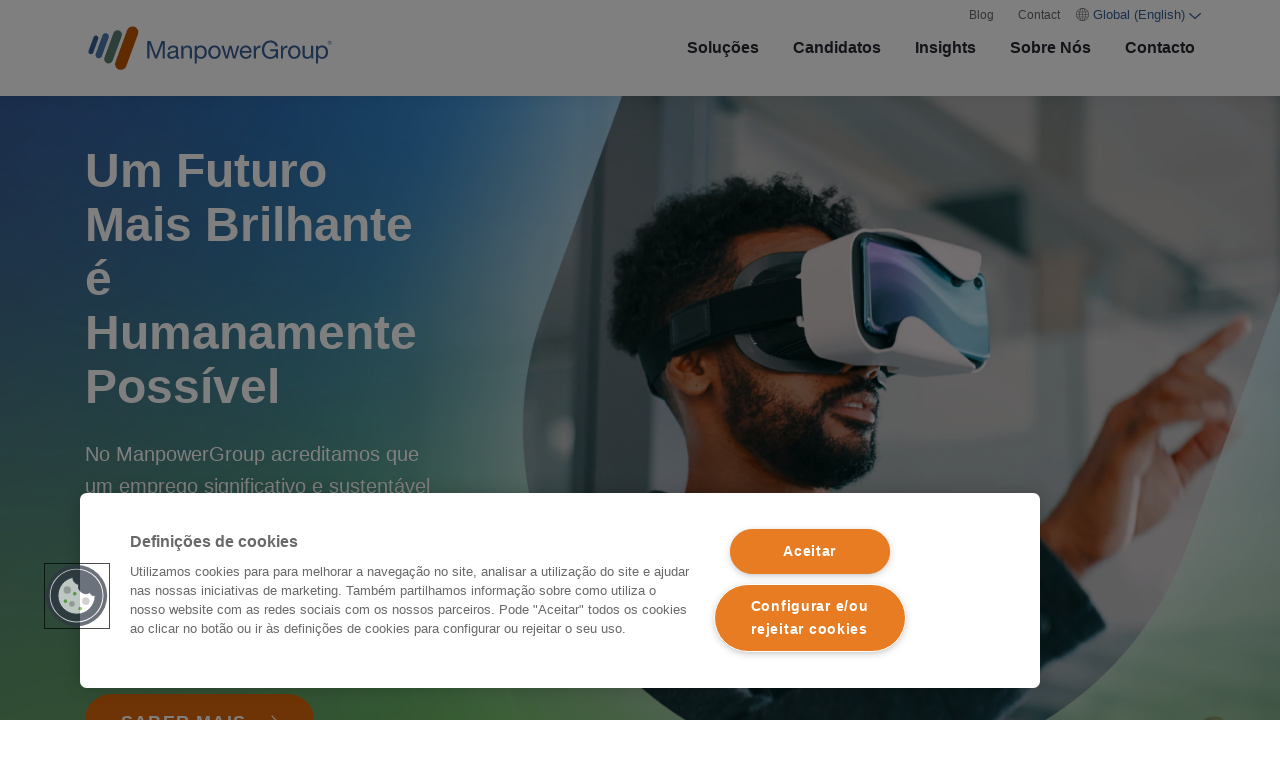

--- FILE ---
content_type: text/html; charset=UTF-8
request_url: https://www.manpowergroup.pt/
body_size: 10763
content:
<!doctype html><html lang="pt"><head>
    <meta charset="utf-8">
    <title>Especialistas Globais em Gestão de Talento | ManpowerGroup</title>
    <link rel="shortcut icon" href="https://www.manpowergroup.pt/hubfs/Favicon.png">
    <meta name="description" content="No ManpowerGroup ligamos pessoas talentosas com empresas inovadoras e acreditamos que um emprego significativo e sustentável tem o poder de mudar o mundo. ">
    
    <!-- theme stylesheets -->
  
    
    
    
    
    
    
    <meta name="viewport" content="width=device-width, initial-scale=1">

    
    <meta property="og:description" content="No ManpowerGroup ligamos pessoas talentosas com empresas inovadoras e acreditamos que um emprego significativo e sustentável tem o poder de mudar o mundo. ">
    <meta property="og:title" content="Especialistas Globais em Gestão de Talento | ManpowerGroup">
    <meta name="twitter:description" content="No ManpowerGroup ligamos pessoas talentosas com empresas inovadoras e acreditamos que um emprego significativo e sustentável tem o poder de mudar o mundo. ">
    <meta name="twitter:title" content="Especialistas Globais em Gestão de Talento | ManpowerGroup">

    

    
    <style>
a.cta_button{-moz-box-sizing:content-box !important;-webkit-box-sizing:content-box !important;box-sizing:content-box !important;vertical-align:middle}.hs-breadcrumb-menu{list-style-type:none;margin:0px 0px 0px 0px;padding:0px 0px 0px 0px}.hs-breadcrumb-menu-item{float:left;padding:10px 0px 10px 10px}.hs-breadcrumb-menu-divider:before{content:'›';padding-left:10px}.hs-featured-image-link{border:0}.hs-featured-image{float:right;margin:0 0 20px 20px;max-width:50%}@media (max-width: 568px){.hs-featured-image{float:none;margin:0;width:100%;max-width:100%}}.hs-screen-reader-text{clip:rect(1px, 1px, 1px, 1px);height:1px;overflow:hidden;position:absolute !important;width:1px}
</style>

<link rel="stylesheet" href="https://www.manpowergroup.pt/hubfs/hub_generated/template_assets/1/65127409886/1744374931459/template_main.min.css">
<link rel="stylesheet" href="https://www.manpowergroup.pt/hubfs/hub_generated/template_assets/1/65127481808/1744374934669/template_uberflip.min.css">
<link rel="stylesheet" href="https://www.manpowergroup.pt/hubfs/hub_generated/module_assets/1/65127480261/1744344323046/module_headerNavigation.min.css">
<link rel="stylesheet" href="https://www.manpowergroup.pt/hubfs/hub_generated/module_assets/1/65127408359/1744344307301/module_contactForm.min.css">
<link rel="stylesheet" href="https://www.manpowergroup.pt/hubfs/hub_generated/module_assets/1/65127552974/1744344329807/module_navWalkerFooter.min.css">


<style>
.bordered-top{border-top:1px solid #282A32}
.blog-navfooter--title{font-family:INTER!important;font-weight:700;font-size:14px;line-height:20px;margin-bottom:15px}
  
 
}
.blog-navfooter--list{font-size:10px;list-style-type:none;padding:0;margin:0}
.blog-navfooter .container{padding-top:28px;padding-bottom:28px}
.blog-navfooter--list a{font-family:DIN Next;text-transform:none;color:#282A32!important;font-weight:400;font-size:10px;line-height:18px;margin-bottom:0;transition:all .3s ease}
.blog-navfooter--list a:hover{text-decoration:underline!important;color:#c25700!important}
@media all and (min-width: 768px) {
.blog-navfooter--separator{border-right:1px solid #282A32}
}
@media all and (max-width: 768px) {
.blog-navfooter--separator{border-bottom:1px solid #282A32}
.blog-navfooter div[class^=col]{margin-bottom:20px}
.blog-navfooter--title{margin-bottom:10px}
}
.align-top{align-self:flex-start}
.blog-navfooter--form .form-title{display:none}
.text-uppercase{text-transform:uppercase}
.blog-navfooter--form .legal-consent-container .hs-richtext,.blog-navfooter--form .legal-consent-container .hs-richtext p{font-weight:400;font-size:12px;line-height:18px;margin:15px 0;color:#67696F}
.blog-navfooter--form input[type="email"]{background:#EFEFEF;border:1px solid #EFEFEF;padding:10px 15px}
.blog-navfooter--form .field label:not(.hs-error-msg){display:none}
.blog-navfooter--form .hs-error-msgs{list-style-type:none;margin-left:0;padding-left:0;color:red}
.blog-navfooter--form .hs-error-msg{font-size:12px}
.blog-navfooter--form .hs-button,.blog-navfooter--form .hs-button:hover{background-color:#ff7a12;border:1px solid #ff7a12;border-radius:21px;font-size:14px;padding:12px 40px}
</style>


<link rel="stylesheet" href="https://www.manpowergroup.pt/hubfs/hub_generated/module_assets/1/65131926480/1744344336482/module_logoLockup.min.css">
<link rel="stylesheet" href="https://www.manpowergroup.pt/hubfs/hub_generated/module_assets/1/65131796719/1744344334242/module_disclaimerMenu.min.css">
    

    
    <link rel="canonical" href="https://www.manpowergroup.pt">

<!-- OneTrust Cookies Consent Notice start for manpowergroup.pt -->
<script src="https://cdn.cookielaw.org/scripttemplates/otSDKStub.js" data-document-language="true" type="text/javascript" charset="UTF-8" data-domain-script="86ec3e77-2352-4df7-aa75-7bfa97d7f377"></script>
<script type="text/javascript">
function OptanonWrapper() { }
</script>
<!-- OneTrust Cookies Consent Notice end for manpowergroup.pt -->


<!-- Google Tag Manager -->
<script>(function(w,d,s,l,i){w[l]=w[l]||[];w[l].push({'gtm.start':
new Date().getTime(),event:'gtm.js'});var f=d.getElementsByTagName(s)[0],
j=d.createElement(s),dl=l!='dataLayer'?'&l='+l:'';j.async=true;j.src=
'https://www.googletagmanager.com/gtm.js?id='+i+dl;f.parentNode.insertBefore(j,f);
})(window,document,'script','dataLayer','GTM-KPV8ZHBV');</script>
<!-- End Google Tag Manager -->

<!-- Google tag (gtag.js) -->
<script async src="https://www.googletagmanager.com/gtag/js?id=G-GEYK05KR0E"></script>
<script>
  window.dataLayer = window.dataLayer || [];
  function gtag(){dataLayer.push(arguments);}
  gtag('js', new Date());

  gtag('config', 'G-GEYK05KR0E');
</script>

<meta property="og:url" content="https://www.manpowergroup.pt">
<meta name="twitter:card" content="summary">
<meta http-equiv="content-language" content="pt">
<link rel="alternate" hreflang="en" href="https://www.manpowergroup.pt/en/">
<link rel="alternate" hreflang="pt" href="https://www.manpowergroup.pt">






    
  <meta name="generator" content="HubSpot"></head>
  <body>
    <div class="body-wrapper   hs-content-id-58506357947 hs-site-page page ">
      
        <div data-global-resource-path="WEB MANPOWERGROUP 2022 ESPAÑA/MPG Theme - ManpowerGroup Global 2022 ES/templates/partials/header.html"><!-- Begin partial -->
  <div class="container-fluid">
<div class="row-fluid-wrapper">
<div class="row-fluid">
<div class="span12 widget-span widget-type-cell " style="" data-widget-type="cell" data-x="0" data-w="12">

<div class="row-fluid-wrapper row-depth-1 row-number-1 dnd-section">
<div class="row-fluid ">
<div class="span12 widget-span widget-type-cell dnd-column" style="" data-widget-type="cell" data-x="0" data-w="12">

<div class="row-fluid-wrapper row-depth-1 row-number-2 dnd-row">
<div class="row-fluid ">
<div class="span12 widget-span widget-type-custom_widget dnd-module" style="" data-widget-type="custom_widget" data-x="0" data-w="12">
<div id="hs_cos_wrapper_header-module-2" class="hs_cos_wrapper hs_cos_wrapper_widget hs_cos_wrapper_type_module" style="" data-hs-cos-general-type="widget" data-hs-cos-type="module"><header class="site-header sticky">
  <div class="container">
    <div class="row site-header-bar">
      <div class="col-auto">
        <a href="https://www.manpowergroup.pt" style="opacity:1 !important; display:block !important;">
          <img src="https://go.manpowergroup.com/hubfs/MPG_Logo_RGB_HOR-3.svg" alt="MPG_Logo_RGB_HOR-3" class="site-logo">
        </a>
      </div>
      <div class="col">
        <ul class="utility-menu" role="menu">
          
          <li><a href="//www.manpowergroup.pt/blog?hsLang=pt">Blog</a></li>
          
          
          
          <li><a href="//www.manpowergroup.pt/contacto?hsLang=pt">Contact</a></li>
          
          <li>
            <!-- trigger for language selector modal -->
            <button type="button" class="lang-nav button-text" data-bs-toggle="modal" data-bs-target="#countryPageModal">
              &nbsp;Global&nbsp;(English)&nbsp;
            </button>
          </li>
        </ul>
        <nav class="main-nav">
          
          <div class="main-nav-item">
            <a href="https://www.manpowergroup.pt/as-nossas-solucoes?hsLang=pt"><span>Soluções</span></a>
                           
          </div>
          
          
          <div class="main-nav-item">
            <a href="//www.manpowergroup.pt/candidatos?hsLang=pt"><span>Candidatos</span></a>
            
            
            <div class="main-nav-dropdown sub-nav" aria-label="Sub Navigation" aria-hidden="true">
              <div class="sub-nav__content">
                <div class="sub-nav__arrow">
                </div>
                <div class="sub-nav__list">
                  
                  <div class="sub-nav__item"><a class="" href="https://manpower.manpowergroup.pt/candidatos/perguntas-frequentes?hsLang=pt"><span>Perguntas frequentes</span></a></div>
                  
            
            
                  <div class="sub-nav__item"><a class="" href="https://www.manpowergroup.pt/candidatos?hsLang=pt"><span>Ofertas de Emprego</span></a></div>
                  
                </div>
              </div>
            </div>
            
               
          </div>
          
          
          <div class="main-nav-item">
            <a href="//www.manpowergroup.pt/estudos?hsLang=pt"><span>Insights</span></a>
            
            
            <div class="main-nav-dropdown sub-nav" aria-label="Sub Navigation" aria-hidden="true">
              <div class="sub-nav__content">
                <div class="sub-nav__arrow">
                </div>
                <div class="sub-nav__list">
                  
                  <div class="sub-nav__item"><a class="" href="https://www.manpowergroup.pt/talent-shortage-2025?hsLang=pt"><span>Talent Shortage 2025</span></a></div>
                  
            
            
                  <div class="sub-nav__item"><a class="" href="https://www.manpowergroup.pt/global-talent-barometer-2025?hsLang=pt"><span>Global Talent Barometer 2025</span></a></div>
                  
                </div>
              </div>
            </div>
            
               
          </div>
          
          
          <div class="main-nav-item">
            <a href="//www.manpowergroup.pt/sobre-nos?hsLang=pt"><span>Sobre Nós</span></a>
            
            
            <div class="main-nav-dropdown sub-nav" aria-label="Sub Navigation" aria-hidden="true">
              <div class="sub-nav__content">
                <div class="sub-nav__arrow">
                </div>
                <div class="sub-nav__list">
                  
                  <div class="sub-nav__item"><a class="" href="//www.manpowergroup.pt/sobre-nos/sustentabilidade?hsLang=pt"><span>Sustentabilidade</span></a></div>
                  
            
            
                  <div class="sub-nav__item"><a class="" href="//www.manpowergroup.pt/sobre-nos/reconhecimentos?hsLang=pt"><span>Reconhecimentos</span></a></div>
                  
            
            
                  <div class="sub-nav__item"><a class="" href="//www.manpowergroup.pt/sobre-nos/aliancas?hsLang=pt"><span>Alianças Estratégicas</span></a></div>
                  
            
            
                  <div class="sub-nav__item"><a class="" href="//www.manpowergroup.pt/sobre-nos/qualidade?hsLang=pt"><span>Qualidade</span></a></div>
                  
                </div>
              </div>
            </div>
            
               
          </div>
          
          
          <div class="main-nav-item">
            <a href="//www.manpowergroup.pt/contacto?hsLang=pt"><span>Contacto</span></a>
               
          </div> 
          
          <div class="main-nav-item hamburger">
            <div class="hamburger-menu-toggle">
              <div class="line1"></div>
              <div class="line2"></div>
              <div class="line3"></div>
            </div>
          </div>
        </nav>
      </div>
    </div>
  </div>
  <div class="main-nav-slideout">
    <div class="container">
      <ul class="navlist__mobile">
        
        <li class="navitem__mobile">
          <a href="https://www.manpowergroup.pt/as-nossas-solucoes?hsLang=pt">Soluções</a>
             
        </li>          
        
        
        <li class="navitem__mobile">
          <a href="//www.manpowergroup.pt/candidatos?hsLang=pt">Candidatos</a>
          
          
          <div class="main-nav-dropdown sub-nav" aria-label="Sub Navigation" aria-hidden="true">
            <div class="sub-nav__content">
              <div class="sub-nav__arrow">
              </div>
              <div class="sub-nav__list">
                
                <div class="sub-nav__item"><a class="" href="https://manpower.manpowergroup.pt/candidatos/perguntas-frequentes?hsLang=pt"><span>Perguntas frequentes</span></a></div>
                
          
          
                <div class="sub-nav__item"><a class="" href="https://www.manpowergroup.pt/candidatos?hsLang=pt"><span>Ofertas de Emprego</span></a></div>
                
              </div>
            </div>
          </div>
          
           
        </li>          
        
        
        <li class="navitem__mobile">
          <a href="//www.manpowergroup.pt/estudos?hsLang=pt">Insights</a>
          
          
          <div class="main-nav-dropdown sub-nav" aria-label="Sub Navigation" aria-hidden="true">
            <div class="sub-nav__content">
              <div class="sub-nav__arrow">
              </div>
              <div class="sub-nav__list">
                
                <div class="sub-nav__item"><a class="" href="https://www.manpowergroup.pt/talent-shortage-2025?hsLang=pt"><span>Talent Shortage 2025</span></a></div>
                
          
          
                <div class="sub-nav__item"><a class="" href="https://www.manpowergroup.pt/global-talent-barometer-2025?hsLang=pt"><span>Global Talent Barometer 2025</span></a></div>
                
              </div>
            </div>
          </div>
          
            
        </li>          
        
        
        <li class="navitem__mobile">
          <a href="//www.manpowergroup.pt/sobre-nos?hsLang=pt">Sobre Nós</a>
          
          
          <div class="main-nav-dropdown sub-nav" aria-label="Sub Navigation" aria-hidden="true">
            <div class="sub-nav__content">
              <div class="sub-nav__arrow">
              </div>
              <div class="sub-nav__list">
                
                <div class="sub-nav__item"><a class="" href="//www.manpowergroup.pt/sobre-nos/sustentabilidade?hsLang=pt"><span>Sustentabilidade</span></a></div>
                
          
          
                <div class="sub-nav__item"><a class="" href="//www.manpowergroup.pt/sobre-nos/reconhecimentos?hsLang=pt"><span>Reconhecimentos</span></a></div>
                
          
          
                <div class="sub-nav__item"><a class="" href="//www.manpowergroup.pt/sobre-nos/aliancas?hsLang=pt"><span>Alianças Estratégicas</span></a></div>
                
          
          
                <div class="sub-nav__item"><a class="" href="//www.manpowergroup.pt/sobre-nos/qualidade?hsLang=pt"><span>Qualidade</span></a></div>
                
              </div>
            </div>
          </div>
          
             
        </li>          
        
        
        <li class="navitem__mobile">
          <a href="//www.manpowergroup.pt/contacto?hsLang=pt">Contacto</a>
          
        </li>          
        
        
        <li class="navitem__mobile">
          <a href="//www.manpowergroup.pt/blog?hsLang=pt">Blog</a>
        </li>
        
        
        
        <li class="navitem__mobile">
          <a href="//www.manpowergroup.pt/contacto?hsLang=pt">Contact</a>
        </li>
        
        <li class="navitem__mobile">
          <a data-toggle="collapse" href="#mobileCountryPages" role="button" aria-expanded="false" aria-controls="mobileCountryPages" class="lang-nav__mobile">
            &nbsp;Global&nbsp;(English)&nbsp;
          </a>
          <div id="mobileCountryPages" class="navitem__panel collapse">
            <div class="accordion-block">
              <div class="icon"></div>
              <div class="accordion-title">Africa</div>
              <div class="accordion-content">
                <span id="hs_cos_wrapper_header-module-2_" class="hs_cos_wrapper hs_cos_wrapper_widget hs_cos_wrapper_type_simple_menu" style="" data-hs-cos-general-type="widget" data-hs-cos-type="simple_menu"><div id="hs_menu_wrapper_header-module-2_" class="hs-menu-wrapper active-branch flyouts hs-menu-flow-horizontal" role="navigation" data-sitemap-name="" data-menu-id="" aria-label="Navigation Menu">
 <ul role="menu">
  <li class="hs-menu-item hs-menu-depth-1" role="none"><a href="https://www.manpowergroup.com/contact-us/morocco" role="menuitem" target="_blank" rel="noopener">morocco</a></li>
  <li class="hs-menu-item hs-menu-depth-1" role="none"><a href="https://www.manpowergroup.com/contact-us/south-africa" role="menuitem" target="_blank" rel="noopener">south africa</a></li>
  <li class="hs-menu-item hs-menu-depth-1" role="none"><a href="https://www.manpowergroup.com/contact-us/tunisia" role="menuitem" target="_blank" rel="noopener">tunisia</a></li>
 </ul>
</div></span>
              </div>
            </div>
            <div class="accordion-block">
              <div class="icon"></div>
              <div class="accordion-title">Asia Pacific</div>
              <div class="accordion-content">
                <span id="hs_cos_wrapper_header-module-2_" class="hs_cos_wrapper hs_cos_wrapper_widget hs_cos_wrapper_type_simple_menu" style="" data-hs-cos-general-type="widget" data-hs-cos-type="simple_menu"><div id="hs_menu_wrapper_header-module-2_" class="hs-menu-wrapper active-branch flyouts hs-menu-flow-horizontal" role="navigation" data-sitemap-name="" data-menu-id="" aria-label="Navigation Menu">
 <ul role="menu">
  <li class="hs-menu-item hs-menu-depth-1" role="none"><a href="https://www.manpowergroup.com.au/" role="menuitem" target="_blank" rel="noopener">australia</a></li>
  <li class="hs-menu-item hs-menu-depth-1" role="none"><a href="https://www.manpowergrc.com/en/" role="menuitem" target="_blank" rel="noopener">greater china</a></li>
  <li class="hs-menu-item hs-menu-depth-1" role="none"><a href="https://www.manpowergroup.co.in/" role="menuitem" target="_blank" rel="noopener">india</a></li>
  <li class="hs-menu-item hs-menu-depth-1" role="none"><a href="https://www.manpowergroup.com/contact-us/indonesia" role="menuitem" target="_blank" rel="noopener">indonesia</a></li>
  <li class="hs-menu-item hs-menu-depth-1" role="none"><a href="https://www.manpowergroup.jp/english/" role="menuitem" target="_blank" rel="noopener">japan</a></li>
  <li class="hs-menu-item hs-menu-depth-1" role="none"><a href="https://www.manpowergroup.com/contact-us/kazakhstan" role="menuitem" target="_blank" rel="noopener">kazakhstan</a></li>
  <li class="hs-menu-item hs-menu-depth-1" role="none"><a href="https://www.manpowergroup.com/contact-us/korea" role="menuitem" target="_blank" rel="noopener">korea</a></li>
  <li class="hs-menu-item hs-menu-depth-1" role="none"><a href="https://www.manpowergroup.com/contact-us/malaysia" role="menuitem" target="_blank" rel="noopener">malaysia</a></li>
  <li class="hs-menu-item hs-menu-depth-1 hs-item-has-children" role="none"><a href="javascript:void(0);" aria-haspopup="true" aria-expanded="false" role="menuitem" target="_self">new caledonia</a>
   <ul role="menu" class="hs-menu-children-wrapper">
    <li class="hs-menu-item hs-menu-depth-2" role="none"><a href="https://www.manpowergroup.com/en/worlwide/new-caledonia" role="menuitem" target="_blank" rel="noopener">English</a></li>
   </ul></li>
  <li class="hs-menu-item hs-menu-depth-1" role="none"><a href="https://www.manpowergroup.com/contact-us/new-zealand" role="menuitem" target="_blank" rel="noopener">new zealand</a></li>
  <li class="hs-menu-item hs-menu-depth-1" role="none"><a href="https://www.manpowergroup.com/contact-us/philippines" role="menuitem" target="_blank" rel="noopener">philippines</a></li>
  <li class="hs-menu-item hs-menu-depth-1" role="none"><a href="https://www.manpowergroup.com/contact-us/singapore" role="menuitem" target="_blank" rel="noopener">singapore</a></li>
  <li class="hs-menu-item hs-menu-depth-1" role="none"><a href="https://www.manpowergroup.com/contact-us/thailand" role="menuitem" target="_blank" rel="noopener">thailand</a></li>
  <li class="hs-menu-item hs-menu-depth-1" role="none"><a href="https://www.manpowergroup.com/contact-us/vietnam" role="menuitem" target="_blank" rel="noopener">vietnam</a></li>
 </ul>
</div></span>
              </div>
            </div>
            <div class="accordion-block">
              <div class="icon"></div>
              <div class="accordion-title">Europe</div>
              <div class="accordion-content">
                <span id="hs_cos_wrapper_header-module-2_" class="hs_cos_wrapper hs_cos_wrapper_widget hs_cos_wrapper_type_simple_menu" style="" data-hs-cos-general-type="widget" data-hs-cos-type="simple_menu"><div id="hs_menu_wrapper_header-module-2_" class="hs-menu-wrapper active-branch flyouts hs-menu-flow-horizontal" role="navigation" data-sitemap-name="" data-menu-id="" aria-label="Navigation Menu">
 <ul role="menu">
  <li class="hs-menu-item hs-menu-depth-1 hs-item-has-children" role="none"><a href="javascript:void(0);" aria-haspopup="true" aria-expanded="false" role="menuitem" target="_self">austria</a>
   <ul role="menu" class="hs-menu-children-wrapper">
    <li class="hs-menu-item hs-menu-depth-2" role="none"><a href="https://www.manpowergroup.at" role="menuitem" target="_blank" rel="noopener">German</a></li>
   </ul></li>
  <li class="hs-menu-item hs-menu-depth-1" role="none"><a href="https://www.manpowergroup.com/contact-us/belarus" role="menuitem" target="_blank" rel="noopener">belarus</a></li>
  <li class="hs-menu-item hs-menu-depth-1 hs-item-has-children" role="none"><a href="javascript:void(0);" aria-haspopup="true" aria-expanded="false" role="menuitem" target="_self">belgium</a>
   <ul role="menu" class="hs-menu-children-wrapper">
    <li class="hs-menu-item hs-menu-depth-2" role="none"><a href="https://www.manpowergroup.be" role="menuitem" target="_blank" rel="noopener">English</a></li>
   </ul></li>
  <li class="hs-menu-item hs-menu-depth-1" role="none"><a href="https://www.manpowergroup.com/contact-us/bulgaria" role="menuitem" target="_blank" rel="noopener">bulgaria</a></li>
  <li class="hs-menu-item hs-menu-depth-1" role="none"><a href="https://www.manpowergroup.com/contact-us/croatia" role="menuitem" target="_blank" rel="noopener">croatia</a></li>
  <li class="hs-menu-item hs-menu-depth-1 hs-item-has-children" role="none"><a href="javascript:void(0);" aria-haspopup="true" aria-expanded="false" role="menuitem" target="_self">cyprus</a>
   <ul role="menu" class="hs-menu-children-wrapper">
    <li class="hs-menu-item hs-menu-depth-2" role="none"><a href="https://www.manpowergroup.com/en/worlwide/cyprus" role="menuitem" target="_blank" rel="noopener">English</a></li>
   </ul></li>
  <li class="hs-menu-item hs-menu-depth-1 hs-item-has-children" role="none"><a href="javascript:void(0);" aria-haspopup="true" aria-expanded="false" role="menuitem" target="_self">czech republic</a>
   <ul role="menu" class="hs-menu-children-wrapper">
    <li class="hs-menu-item hs-menu-depth-2" role="none"><a href="https://www.manpowergroup.cz" role="menuitem" target="_blank" rel="noopener">Czech</a></li>
    <li class="hs-menu-item hs-menu-depth-2" role="none"><a href="https://www.manpowergroup.cz/en/" role="menuitem" target="_blank" rel="noopener">English</a></li>
   </ul></li>
  <li class="hs-menu-item hs-menu-depth-1 hs-item-has-children" role="none"><a href="javascript:void(0);" aria-haspopup="true" aria-expanded="false" role="menuitem" target="_self">denmark</a>
   <ul role="menu" class="hs-menu-children-wrapper">
    <li class="hs-menu-item hs-menu-depth-2" role="none"><a href="https://www.manpowergroup.com/en/worlwide/denmark" role="menuitem" target="_blank" rel="noopener">English</a></li>
   </ul></li>
  <li class="hs-menu-item hs-menu-depth-1 hs-item-has-children" role="none"><a href="javascript:void(0);" aria-haspopup="true" aria-expanded="false" role="menuitem" target="_self">estonia</a>
   <ul role="menu" class="hs-menu-children-wrapper">
    <li class="hs-menu-item hs-menu-depth-2" role="none"><a href="https://www.manpowergroup.com/en/worlwide/estonia" role="menuitem" target="_blank" rel="noopener">English</a></li>
   </ul></li>
  <li class="hs-menu-item hs-menu-depth-1 hs-item-has-children" role="none"><a href="javascript:void(0);" aria-haspopup="true" aria-expanded="false" role="menuitem" target="_self">finland</a>
   <ul role="menu" class="hs-menu-children-wrapper">
    <li class="hs-menu-item hs-menu-depth-2" role="none"><a href="https://www.manpowergroup.fi" role="menuitem" target="_blank" rel="noopener">Finnish</a></li>
   </ul></li>
  <li class="hs-menu-item hs-menu-depth-1 hs-item-has-children" role="none"><a href="javascript:void(0);" aria-haspopup="true" aria-expanded="false" role="menuitem" target="_self">france</a>
   <ul role="menu" class="hs-menu-children-wrapper">
    <li class="hs-menu-item hs-menu-depth-2" role="none"><a href="https://www.manpowergroup.fr" role="menuitem" target="_blank" rel="noopener">French</a></li>
   </ul></li>
  <li class="hs-menu-item hs-menu-depth-1 hs-item-has-children" role="none"><a href="javascript:void(0);" aria-haspopup="true" aria-expanded="false" role="menuitem" target="_self">germany</a>
   <ul role="menu" class="hs-menu-children-wrapper">
    <li class="hs-menu-item hs-menu-depth-2" role="none"><a href="https://www.manpowergroup.de/de/" role="menuitem" target="_blank" rel="noopener">German</a></li>
   </ul></li>
  <li class="hs-menu-item hs-menu-depth-1 hs-item-has-children" role="none"><a href="javascript:void(0);" aria-haspopup="true" aria-expanded="false" role="menuitem" target="_self">greece</a>
   <ul role="menu" class="hs-menu-children-wrapper">
    <li class="hs-menu-item hs-menu-depth-2" role="none"><a href="https://www.manpowergroup.gr" role="menuitem" target="_blank" rel="noopener">Greek</a></li>
    <li class="hs-menu-item hs-menu-depth-2" role="none"><a href="https://www.manpowergroup.gr/en/" role="menuitem" target="_blank" rel="noopener">English</a></li>
   </ul></li>
  <li class="hs-menu-item hs-menu-depth-1 hs-item-has-children" role="none"><a href="javascript:void(0);" aria-haspopup="true" aria-expanded="false" role="menuitem" target="_self">hungary</a>
   <ul role="menu" class="hs-menu-children-wrapper">
    <li class="hs-menu-item hs-menu-depth-2" role="none"><a href="https://www.manpowergroup.com/en/worlwide/hungary" role="menuitem" target="_blank" rel="noopener">English</a></li>
   </ul></li>
  <li class="hs-menu-item hs-menu-depth-1 hs-item-has-children" role="none"><a href="javascript:void(0);" aria-haspopup="true" aria-expanded="false" role="menuitem" target="_self">ireland</a>
   <ul role="menu" class="hs-menu-children-wrapper">
    <li class="hs-menu-item hs-menu-depth-2" role="none"><a href="https://www.manpowergroup.ie" role="menuitem" target="_blank" rel="noopener">English</a></li>
   </ul></li>
  <li class="hs-menu-item hs-menu-depth-1 hs-item-has-children" role="none"><a href="javascript:void(0);" aria-haspopup="true" aria-expanded="false" role="menuitem" target="_self">italy</a>
   <ul role="menu" class="hs-menu-children-wrapper">
    <li class="hs-menu-item hs-menu-depth-2" role="none"><a href="https://www.manpowergroup.it/" role="menuitem" target="_blank" rel="noopener">Italian</a></li>
   </ul></li>
  <li class="hs-menu-item hs-menu-depth-1 hs-item-has-children" role="none"><a href="javascript:void(0);" aria-haspopup="true" aria-expanded="false" role="menuitem" target="_self">latvia</a>
   <ul role="menu" class="hs-menu-children-wrapper">
    <li class="hs-menu-item hs-menu-depth-2" role="none"><a href="https://www.manpowergroup.com/en/worlwide/latvia" role="menuitem" target="_blank" rel="noopener">English</a></li>
   </ul></li>
  <li class="hs-menu-item hs-menu-depth-1 hs-item-has-children" role="none"><a href="javascript:void(0);" aria-haspopup="true" aria-expanded="false" role="menuitem" target="_self">lithuania</a>
   <ul role="menu" class="hs-menu-children-wrapper">
    <li class="hs-menu-item hs-menu-depth-2" role="none"><a href="https://www.manpowergroup.com/en/worlwide/lithuania" role="menuitem" target="_blank" rel="noopener">English</a></li>
   </ul></li>
  <li class="hs-menu-item hs-menu-depth-1 hs-item-has-children" role="none"><a href="javascript:void(0);" aria-haspopup="true" aria-expanded="false" role="menuitem" target="_self">luxembourg</a>
   <ul role="menu" class="hs-menu-children-wrapper">
    <li class="hs-menu-item hs-menu-depth-2" role="none"><a href="https://www.manpowergroup.com/en/worlwide/luxembourg" role="menuitem" target="_blank" rel="noopener">English</a></li>
   </ul></li>
  <li class="hs-menu-item hs-menu-depth-1 hs-item-has-children" role="none"><a href="javascript:void(0);" aria-haspopup="true" aria-expanded="false" role="menuitem" target="_self">monaco</a>
   <ul role="menu" class="hs-menu-children-wrapper">
    <li class="hs-menu-item hs-menu-depth-2" role="none"><a href="https://www.manpowergroup.com/en/worlwide/monaco" role="menuitem" target="_blank" rel="noopener">English</a></li>
   </ul></li>
  <li class="hs-menu-item hs-menu-depth-1 hs-item-has-children" role="none"><a href="javascript:void(0);" aria-haspopup="true" aria-expanded="false" role="menuitem" target="_self">netherlands</a>
   <ul role="menu" class="hs-menu-children-wrapper">
    <li class="hs-menu-item hs-menu-depth-2" role="none"><a href="https://www.manpowergroup.nl" role="menuitem" target="_blank" rel="noopener">Dutch</a></li>
   </ul></li>
  <li class="hs-menu-item hs-menu-depth-1 hs-item-has-children" role="none"><a href="javascript:void(0);" aria-haspopup="true" aria-expanded="false" role="menuitem" target="_self">norway</a>
   <ul role="menu" class="hs-menu-children-wrapper">
    <li class="hs-menu-item hs-menu-depth-2" role="none"><a href="https://www.manpowergroup.no" role="menuitem" target="_blank" rel="noopener">Norwegian</a></li>
   </ul></li>
  <li class="hs-menu-item hs-menu-depth-1 hs-item-has-children" role="none"><a href="javascript:void(0);" aria-haspopup="true" aria-expanded="false" role="menuitem" target="_self">poland</a>
   <ul role="menu" class="hs-menu-children-wrapper">
    <li class="hs-menu-item hs-menu-depth-2" role="none"><a href="https://www.manpowergroup.pl" role="menuitem" target="_blank" rel="noopener">Polish</a></li>
   </ul></li>
  <li class="hs-menu-item hs-menu-depth-1 hs-item-has-children" role="none"><a href="javascript:void(0);" aria-haspopup="true" aria-expanded="false" role="menuitem" target="_self">portugal</a>
   <ul role="menu" class="hs-menu-children-wrapper">
    <li class="hs-menu-item hs-menu-depth-2" role="none"><a href="https://www.manpowergroup.pt/" role="menuitem" target="_blank" rel="noopener">Portuguese</a></li>
    <li class="hs-menu-item hs-menu-depth-2" role="none"><a href="https://www.manpowergroup.pt/en/" role="menuitem" target="_blank" rel="noopener">English</a></li>
   </ul></li>
  <li class="hs-menu-item hs-menu-depth-1 hs-item-has-children" role="none"><a href="javascript:void(0);" aria-haspopup="true" aria-expanded="false" role="menuitem" target="_self">romania</a>
   <ul role="menu" class="hs-menu-children-wrapper">
    <li class="hs-menu-item hs-menu-depth-2" role="none"><a href="https://www.manpowergroup.com/en/worlwide/romania" role="menuitem" target="_blank" rel="noopener">English</a></li>
   </ul></li>
  <li class="hs-menu-item hs-menu-depth-1" role="none"><a href="https://www.manpowergroup.com/contact-us/russia" role="menuitem" target="_blank" rel="noopener">russia</a></li>
  <li class="hs-menu-item hs-menu-depth-1" role="none"><a href="https://www.manpowergroup.com/contact-us/serbia" role="menuitem" target="_blank" rel="noopener">serbia</a></li>
  <li class="hs-menu-item hs-menu-depth-1 hs-item-has-children" role="none"><a href="javascript:void(0);" aria-haspopup="true" aria-expanded="false" role="menuitem" target="_self">slovakia</a>
   <ul role="menu" class="hs-menu-children-wrapper">
    <li class="hs-menu-item hs-menu-depth-2" role="none"><a href="https://www.manpowergroup.com/en/worlwide/slovakia" role="menuitem" target="_blank" rel="noopener">English</a></li>
   </ul></li>
  <li class="hs-menu-item hs-menu-depth-1" role="none"><a href="https://www.manpowergroup.com/contact-us/slovenia" role="menuitem" target="_blank" rel="noopener">slovenia</a></li>
  <li class="hs-menu-item hs-menu-depth-1 hs-item-has-children" role="none"><a href="javascript:void(0);" aria-haspopup="true" aria-expanded="false" role="menuitem" target="_self">spain</a>
   <ul role="menu" class="hs-menu-children-wrapper">
    <li class="hs-menu-item hs-menu-depth-2" role="none"><a href="https://www.manpowergroup.es" role="menuitem" target="_blank" rel="noopener">Spanish</a></li>
   </ul></li>
  <li class="hs-menu-item hs-menu-depth-1 hs-item-has-children" role="none"><a href="javascript:void(0);" aria-haspopup="true" aria-expanded="false" role="menuitem" target="_self">sweden</a>
   <ul role="menu" class="hs-menu-children-wrapper">
    <li class="hs-menu-item hs-menu-depth-2" role="none"><a href="https://www.manpowergroup.se" role="menuitem" target="_blank" rel="noopener">Swedish</a></li>
   </ul></li>
  <li class="hs-menu-item hs-menu-depth-1 hs-item-has-children" role="none"><a href="javascript:void(0);" aria-haspopup="true" aria-expanded="false" role="menuitem" target="_self">switzerland</a>
   <ul role="menu" class="hs-menu-children-wrapper">
    <li class="hs-menu-item hs-menu-depth-2" role="none"><a href="https://www.manpowergroup.ch/" role="menuitem" target="_blank" rel="noopener">English</a></li>
    <li class="hs-menu-item hs-menu-depth-2" role="none"><a href="https://www.manpowergroup.ch/de/" role="menuitem" target="_blank" rel="noopener">German</a></li>
    <li class="hs-menu-item hs-menu-depth-2" role="none"><a href="https://www.manpowergroup.ch/fr/" role="menuitem" target="_blank" rel="noopener">French</a></li>
   </ul></li>
  <li class="hs-menu-item hs-menu-depth-1" role="none"><a href="https://www.manpowergroup.com/contact-us/turkey" role="menuitem" target="_blank" rel="noopener">turkey</a></li>
  <li class="hs-menu-item hs-menu-depth-1" role="none"><a href="https://www.manpowergroup.com/contact-us/ukraine" role="menuitem" target="_blank" rel="noopener">ukraine</a></li>
  <li class="hs-menu-item hs-menu-depth-1 hs-item-has-children" role="none"><a href="javascript:void(0);" aria-haspopup="true" aria-expanded="false" role="menuitem" target="_self">united kingdom</a>
   <ul role="menu" class="hs-menu-children-wrapper">
    <li class="hs-menu-item hs-menu-depth-2" role="none"><a href="https://www.manpowergroup.co.uk/" role="menuitem" target="_blank" rel="noopener">English</a></li>
   </ul></li>
 </ul>
</div></span>
              </div>
            </div>
            <div class="accordion-block">
              <div class="icon"></div>
              <div class="accordion-title">Latin America</div>
              <div class="accordion-content">
                <span id="hs_cos_wrapper_header-module-2_" class="hs_cos_wrapper hs_cos_wrapper_widget hs_cos_wrapper_type_simple_menu" style="" data-hs-cos-general-type="widget" data-hs-cos-type="simple_menu"><div id="hs_menu_wrapper_header-module-2_" class="hs-menu-wrapper active-branch flyouts hs-menu-flow-horizontal" role="navigation" data-sitemap-name="" data-menu-id="" aria-label="Navigation Menu">
 <ul role="menu">
  <li class="hs-menu-item hs-menu-depth-1" role="none"><a href="https://www.manpowergroup.com/contact-us/argentina" role="menuitem" target="_self">argentina</a></li>
  <li class="hs-menu-item hs-menu-depth-1" role="none"><a href="https://www.manpowergroup.com/contact-us/bolivia" role="menuitem" target="_self">bolivia</a></li>
  <li class="hs-menu-item hs-menu-depth-1" role="none"><a href="https://www.manpowergroup.com/contact-us/brasil" role="menuitem" target="_self">brazil</a></li>
  <li class="hs-menu-item hs-menu-depth-1" role="none"><a href="https://www.manpowergroup.com/contact-us/chile" role="menuitem" target="_self">chile</a></li>
  <li class="hs-menu-item hs-menu-depth-1" role="none"><a href="https://www.manpowergroup.com/contact-us/colombia" role="menuitem" target="_self">colombia</a></li>
  <li class="hs-menu-item hs-menu-depth-1" role="none"><a href="https://www.manpowergroup.com/contact-us/costa-rica" role="menuitem" target="_self">costa rica</a></li>
  <li class="hs-menu-item hs-menu-depth-1" role="none"><a href="https://www.manpowergroup.com/contact-us/dominica-republic" role="menuitem" target="_self">dominica republic</a></li>
  <li class="hs-menu-item hs-menu-depth-1" role="none"><a href="https://www.manpowergroup.com/contact-us/ecuador" role="menuitem" target="_self">ecuador</a></li>
  <li class="hs-menu-item hs-menu-depth-1" role="none"><a href="https://www.manpowergroup.com/contact-us/el-salvador" role="menuitem" target="_self">el salvador</a></li>
  <li class="hs-menu-item hs-menu-depth-1" role="none"><a href="https://www.manpowergroup.com/contact-us/guatemala" role="menuitem" target="_self">guatemala</a></li>
  <li class="hs-menu-item hs-menu-depth-1" role="none"><a href="https://www.manpowergroup.com/contact-us/honduras" role="menuitem" target="_self">honduras</a></li>
  <li class="hs-menu-item hs-menu-depth-1" role="none"><a href="https://www.manpowergroup.com/contact-us/mexico" role="menuitem" target="_self">mexico</a></li>
  <li class="hs-menu-item hs-menu-depth-1" role="none"><a href="https://www.manpowergroup.com/contact-us/nicaragua" role="menuitem" target="_self">nicaragua</a></li>
  <li class="hs-menu-item hs-menu-depth-1" role="none"><a href="https://www.manpowergroup.com/contact-us/panama" role="menuitem" target="_self">panama</a></li>
  <li class="hs-menu-item hs-menu-depth-1" role="none"><a href="https://www.manpowergroup.com/contact-us/paraguay" role="menuitem" target="_self">paraguay</a></li>
  <li class="hs-menu-item hs-menu-depth-1" role="none"><a href="https://www.manpowergroup.com/contact-us/peru" role="menuitem" target="_self">peru</a></li>
  <li class="hs-menu-item hs-menu-depth-1" role="none"><a href="https://www.manpowergroup.com/contact-us/puerto-rico" role="menuitem" target="_self">puerto rico</a></li>
  <li class="hs-menu-item hs-menu-depth-1" role="none"><a href="https://www.manpowergroup.com/contact-us/uruguay" role="menuitem" target="_self">uruguay</a></li>
 </ul>
</div></span>
              </div>
            </div>
            <div class="accordion-block">
              <div class="icon"></div>
              <div class="accordion-title">Middle East</div>
              <div class="accordion-content">
                <span id="hs_cos_wrapper_header-module-2_" class="hs_cos_wrapper hs_cos_wrapper_widget hs_cos_wrapper_type_simple_menu" style="" data-hs-cos-general-type="widget" data-hs-cos-type="simple_menu"><div id="hs_menu_wrapper_header-module-2_" class="hs-menu-wrapper active-branch flyouts hs-menu-flow-horizontal" role="navigation" data-sitemap-name="" data-menu-id="" aria-label="Navigation Menu">
 <ul role="menu">
  <li class="hs-menu-item hs-menu-depth-1" role="none"><a href="https://www.manpowergroup.com/contact-us/bahrain" role="menuitem" target="_self">bahrain</a></li>
  <li class="hs-menu-item hs-menu-depth-1 hs-item-has-children" role="none"><a href="javascript:void(0);" aria-haspopup="true" aria-expanded="false" role="menuitem" target="_self">israel</a>
   <ul role="menu" class="hs-menu-children-wrapper">
    <li class="hs-menu-item hs-menu-depth-2" role="none"><a href="https://www.manpowergroup.co.il" role="menuitem" target="_blank" rel="noopener">Hebrew</a></li>
    <li class="hs-menu-item hs-menu-depth-2" role="none"><a href="https://www.manpowergroup.co.il/en/" role="menuitem" target="_blank" rel="noopener">English </a></li>
   </ul></li>
  <li class="hs-menu-item hs-menu-depth-1" role="none"><a href="https://www.manpowergroup.com/contact-us/united-arab-emirates" role="menuitem" target="_self">united arab emirates</a></li>
 </ul>
</div></span>
              </div>
            </div>
            <div class="accordion-block">
              <div class="icon"></div>
              <div class="accordion-title">North America</div>
              <div class="accordion-content">
                <span id="hs_cos_wrapper_header-module-2_" class="hs_cos_wrapper hs_cos_wrapper_widget hs_cos_wrapper_type_simple_menu" style="" data-hs-cos-general-type="widget" data-hs-cos-type="simple_menu"><div id="hs_menu_wrapper_header-module-2_" class="hs-menu-wrapper active-branch flyouts hs-menu-flow-horizontal" role="navigation" data-sitemap-name="" data-menu-id="" aria-label="Navigation Menu">
 <ul role="menu">
  <li class="hs-menu-item hs-menu-depth-1" role="none"><a href="https://www.manpowergroup.com/contact-us/canada" role="menuitem" target="_blank" rel="noopener">canada</a></li>
  <li class="hs-menu-item hs-menu-depth-1" role="none"><a href="https://www.manpowergroup.com/contact-us/mexico" role="menuitem" target="_blank" rel="noopener">mexico</a></li>
  <li class="hs-menu-item hs-menu-depth-1" role="none"><a href="https://www.manpowergroup.com/contact-us/united-states" role="menuitem" target="_blank" rel="noopener">united states</a></li>
 </ul>
</div></span>
              </div>
            </div>
          </div>
        </li>
      </ul>
    </div>
  </div>
</header>

<!-- Language Selector Modal -->
<div class="modal fade global-assets-flyout language-selector-modal" id="countryPageModal" tabindex="-1" aria-labelledby="countryPageSelectorLabel" aria-hidden="true">
  <div class="modal-dialog">
    <div class="modal-content">
      <div class="modal-header">
        <div class="col-lg-12">
          <button id="closeCountryPageModal" type="button" class="close" data-dismiss="modal" aria-label="Close">×</button>
        </div>        
      </div>
      <div class="modal-body">
        <div class="col-lg-8 offset-lg-2 title">
          <h2>Select Your Region/Country</h2>
        </div>
        <div class="col-lg-10 offset-lg-1">
          <div class="accordion-block">
            <div class="icon"></div>
            <div class="accordion-title">Africa</div>
            <div class="accordion-content">
              <span id="hs_cos_wrapper_header-module-2_" class="hs_cos_wrapper hs_cos_wrapper_widget hs_cos_wrapper_type_simple_menu" style="" data-hs-cos-general-type="widget" data-hs-cos-type="simple_menu"><div id="hs_menu_wrapper_header-module-2_" class="hs-menu-wrapper active-branch flyouts hs-menu-flow-horizontal" role="navigation" data-sitemap-name="" data-menu-id="" aria-label="Navigation Menu">
 <ul role="menu">
  <li class="hs-menu-item hs-menu-depth-1" role="none"><a href="https://www.manpowergroup.com/contact-us/morocco" role="menuitem" target="_blank" rel="noopener">morocco</a></li>
  <li class="hs-menu-item hs-menu-depth-1" role="none"><a href="https://www.manpowergroup.com/contact-us/south-africa" role="menuitem" target="_blank" rel="noopener">south africa</a></li>
  <li class="hs-menu-item hs-menu-depth-1" role="none"><a href="https://www.manpowergroup.com/contact-us/tunisia" role="menuitem" target="_blank" rel="noopener">tunisia</a></li>
 </ul>
</div></span>
            </div>
          </div>
          <div class="accordion-block">
            <div class="icon"></div>
            <div class="accordion-title">Asia Pacific</div>
            <div class="accordion-content">
              <span id="hs_cos_wrapper_header-module-2_" class="hs_cos_wrapper hs_cos_wrapper_widget hs_cos_wrapper_type_simple_menu" style="" data-hs-cos-general-type="widget" data-hs-cos-type="simple_menu"><div id="hs_menu_wrapper_header-module-2_" class="hs-menu-wrapper active-branch flyouts hs-menu-flow-horizontal" role="navigation" data-sitemap-name="" data-menu-id="" aria-label="Navigation Menu">
 <ul role="menu">
  <li class="hs-menu-item hs-menu-depth-1" role="none"><a href="https://www.manpowergroup.com.au/" role="menuitem" target="_blank" rel="noopener">australia</a></li>
  <li class="hs-menu-item hs-menu-depth-1" role="none"><a href="https://www.manpowergrc.com/en/" role="menuitem" target="_blank" rel="noopener">greater china</a></li>
  <li class="hs-menu-item hs-menu-depth-1" role="none"><a href="https://www.manpowergroup.co.in/" role="menuitem" target="_blank" rel="noopener">india</a></li>
  <li class="hs-menu-item hs-menu-depth-1" role="none"><a href="https://www.manpowergroup.com/contact-us/indonesia" role="menuitem" target="_blank" rel="noopener">indonesia</a></li>
  <li class="hs-menu-item hs-menu-depth-1" role="none"><a href="https://www.manpowergroup.jp/english/" role="menuitem" target="_blank" rel="noopener">japan</a></li>
  <li class="hs-menu-item hs-menu-depth-1" role="none"><a href="https://www.manpowergroup.com/contact-us/kazakhstan" role="menuitem" target="_blank" rel="noopener">kazakhstan</a></li>
  <li class="hs-menu-item hs-menu-depth-1" role="none"><a href="https://www.manpowergroup.com/contact-us/korea" role="menuitem" target="_blank" rel="noopener">korea</a></li>
  <li class="hs-menu-item hs-menu-depth-1" role="none"><a href="https://www.manpowergroup.com/contact-us/malaysia" role="menuitem" target="_blank" rel="noopener">malaysia</a></li>
  <li class="hs-menu-item hs-menu-depth-1 hs-item-has-children" role="none"><a href="javascript:void(0);" aria-haspopup="true" aria-expanded="false" role="menuitem" target="_self">new caledonia</a>
   <ul role="menu" class="hs-menu-children-wrapper">
    <li class="hs-menu-item hs-menu-depth-2" role="none"><a href="https://www.manpowergroup.com/en/worlwide/new-caledonia" role="menuitem" target="_blank" rel="noopener">English</a></li>
   </ul></li>
  <li class="hs-menu-item hs-menu-depth-1" role="none"><a href="https://www.manpowergroup.com/contact-us/new-zealand" role="menuitem" target="_blank" rel="noopener">new zealand</a></li>
  <li class="hs-menu-item hs-menu-depth-1" role="none"><a href="https://www.manpowergroup.com/contact-us/philippines" role="menuitem" target="_blank" rel="noopener">philippines</a></li>
  <li class="hs-menu-item hs-menu-depth-1" role="none"><a href="https://www.manpowergroup.com/contact-us/singapore" role="menuitem" target="_blank" rel="noopener">singapore</a></li>
  <li class="hs-menu-item hs-menu-depth-1" role="none"><a href="https://www.manpowergroup.com/contact-us/thailand" role="menuitem" target="_blank" rel="noopener">thailand</a></li>
  <li class="hs-menu-item hs-menu-depth-1" role="none"><a href="https://www.manpowergroup.com/contact-us/vietnam" role="menuitem" target="_blank" rel="noopener">vietnam</a></li>
 </ul>
</div></span>
            </div>
          </div>
          <div class="accordion-block">
            <div class="icon"></div>
            <div class="accordion-title">Europe</div>
            <div class="accordion-content">
              <span id="hs_cos_wrapper_header-module-2_" class="hs_cos_wrapper hs_cos_wrapper_widget hs_cos_wrapper_type_simple_menu" style="" data-hs-cos-general-type="widget" data-hs-cos-type="simple_menu"><div id="hs_menu_wrapper_header-module-2_" class="hs-menu-wrapper active-branch flyouts hs-menu-flow-horizontal" role="navigation" data-sitemap-name="" data-menu-id="" aria-label="Navigation Menu">
 <ul role="menu">
  <li class="hs-menu-item hs-menu-depth-1 hs-item-has-children" role="none"><a href="javascript:void(0);" aria-haspopup="true" aria-expanded="false" role="menuitem" target="_self">austria</a>
   <ul role="menu" class="hs-menu-children-wrapper">
    <li class="hs-menu-item hs-menu-depth-2" role="none"><a href="https://www.manpowergroup.at" role="menuitem" target="_blank" rel="noopener">German</a></li>
   </ul></li>
  <li class="hs-menu-item hs-menu-depth-1" role="none"><a href="https://www.manpowergroup.com/contact-us/belarus" role="menuitem" target="_blank" rel="noopener">belarus</a></li>
  <li class="hs-menu-item hs-menu-depth-1 hs-item-has-children" role="none"><a href="javascript:void(0);" aria-haspopup="true" aria-expanded="false" role="menuitem" target="_self">belgium</a>
   <ul role="menu" class="hs-menu-children-wrapper">
    <li class="hs-menu-item hs-menu-depth-2" role="none"><a href="https://www.manpowergroup.be" role="menuitem" target="_blank" rel="noopener">English</a></li>
   </ul></li>
  <li class="hs-menu-item hs-menu-depth-1" role="none"><a href="https://www.manpowergroup.com/contact-us/bulgaria" role="menuitem" target="_blank" rel="noopener">bulgaria</a></li>
  <li class="hs-menu-item hs-menu-depth-1" role="none"><a href="https://www.manpowergroup.com/contact-us/croatia" role="menuitem" target="_blank" rel="noopener">croatia</a></li>
  <li class="hs-menu-item hs-menu-depth-1 hs-item-has-children" role="none"><a href="javascript:void(0);" aria-haspopup="true" aria-expanded="false" role="menuitem" target="_self">cyprus</a>
   <ul role="menu" class="hs-menu-children-wrapper">
    <li class="hs-menu-item hs-menu-depth-2" role="none"><a href="https://www.manpowergroup.com/en/worlwide/cyprus" role="menuitem" target="_blank" rel="noopener">English</a></li>
   </ul></li>
  <li class="hs-menu-item hs-menu-depth-1 hs-item-has-children" role="none"><a href="javascript:void(0);" aria-haspopup="true" aria-expanded="false" role="menuitem" target="_self">czech republic</a>
   <ul role="menu" class="hs-menu-children-wrapper">
    <li class="hs-menu-item hs-menu-depth-2" role="none"><a href="https://www.manpowergroup.cz" role="menuitem" target="_blank" rel="noopener">Czech</a></li>
    <li class="hs-menu-item hs-menu-depth-2" role="none"><a href="https://www.manpowergroup.cz/en/" role="menuitem" target="_blank" rel="noopener">English</a></li>
   </ul></li>
  <li class="hs-menu-item hs-menu-depth-1 hs-item-has-children" role="none"><a href="javascript:void(0);" aria-haspopup="true" aria-expanded="false" role="menuitem" target="_self">denmark</a>
   <ul role="menu" class="hs-menu-children-wrapper">
    <li class="hs-menu-item hs-menu-depth-2" role="none"><a href="https://www.manpowergroup.com/en/worlwide/denmark" role="menuitem" target="_blank" rel="noopener">English</a></li>
   </ul></li>
  <li class="hs-menu-item hs-menu-depth-1 hs-item-has-children" role="none"><a href="javascript:void(0);" aria-haspopup="true" aria-expanded="false" role="menuitem" target="_self">estonia</a>
   <ul role="menu" class="hs-menu-children-wrapper">
    <li class="hs-menu-item hs-menu-depth-2" role="none"><a href="https://www.manpowergroup.com/en/worlwide/estonia" role="menuitem" target="_blank" rel="noopener">English</a></li>
   </ul></li>
  <li class="hs-menu-item hs-menu-depth-1 hs-item-has-children" role="none"><a href="javascript:void(0);" aria-haspopup="true" aria-expanded="false" role="menuitem" target="_self">finland</a>
   <ul role="menu" class="hs-menu-children-wrapper">
    <li class="hs-menu-item hs-menu-depth-2" role="none"><a href="https://www.manpowergroup.fi" role="menuitem" target="_blank" rel="noopener">Finnish</a></li>
   </ul></li>
  <li class="hs-menu-item hs-menu-depth-1 hs-item-has-children" role="none"><a href="javascript:void(0);" aria-haspopup="true" aria-expanded="false" role="menuitem" target="_self">france</a>
   <ul role="menu" class="hs-menu-children-wrapper">
    <li class="hs-menu-item hs-menu-depth-2" role="none"><a href="https://www.manpowergroup.fr" role="menuitem" target="_blank" rel="noopener">French</a></li>
   </ul></li>
  <li class="hs-menu-item hs-menu-depth-1 hs-item-has-children" role="none"><a href="javascript:void(0);" aria-haspopup="true" aria-expanded="false" role="menuitem" target="_self">germany</a>
   <ul role="menu" class="hs-menu-children-wrapper">
    <li class="hs-menu-item hs-menu-depth-2" role="none"><a href="https://www.manpowergroup.de/de/" role="menuitem" target="_blank" rel="noopener">German</a></li>
   </ul></li>
  <li class="hs-menu-item hs-menu-depth-1 hs-item-has-children" role="none"><a href="javascript:void(0);" aria-haspopup="true" aria-expanded="false" role="menuitem" target="_self">greece</a>
   <ul role="menu" class="hs-menu-children-wrapper">
    <li class="hs-menu-item hs-menu-depth-2" role="none"><a href="https://www.manpowergroup.gr" role="menuitem" target="_blank" rel="noopener">Greek</a></li>
    <li class="hs-menu-item hs-menu-depth-2" role="none"><a href="https://www.manpowergroup.gr/en/" role="menuitem" target="_blank" rel="noopener">English</a></li>
   </ul></li>
  <li class="hs-menu-item hs-menu-depth-1 hs-item-has-children" role="none"><a href="javascript:void(0);" aria-haspopup="true" aria-expanded="false" role="menuitem" target="_self">hungary</a>
   <ul role="menu" class="hs-menu-children-wrapper">
    <li class="hs-menu-item hs-menu-depth-2" role="none"><a href="https://www.manpowergroup.com/en/worlwide/hungary" role="menuitem" target="_blank" rel="noopener">English</a></li>
   </ul></li>
  <li class="hs-menu-item hs-menu-depth-1 hs-item-has-children" role="none"><a href="javascript:void(0);" aria-haspopup="true" aria-expanded="false" role="menuitem" target="_self">ireland</a>
   <ul role="menu" class="hs-menu-children-wrapper">
    <li class="hs-menu-item hs-menu-depth-2" role="none"><a href="https://www.manpowergroup.ie" role="menuitem" target="_blank" rel="noopener">English</a></li>
   </ul></li>
  <li class="hs-menu-item hs-menu-depth-1 hs-item-has-children" role="none"><a href="javascript:void(0);" aria-haspopup="true" aria-expanded="false" role="menuitem" target="_self">italy</a>
   <ul role="menu" class="hs-menu-children-wrapper">
    <li class="hs-menu-item hs-menu-depth-2" role="none"><a href="https://www.manpowergroup.it/" role="menuitem" target="_blank" rel="noopener">Italian</a></li>
   </ul></li>
  <li class="hs-menu-item hs-menu-depth-1 hs-item-has-children" role="none"><a href="javascript:void(0);" aria-haspopup="true" aria-expanded="false" role="menuitem" target="_self">latvia</a>
   <ul role="menu" class="hs-menu-children-wrapper">
    <li class="hs-menu-item hs-menu-depth-2" role="none"><a href="https://www.manpowergroup.com/en/worlwide/latvia" role="menuitem" target="_blank" rel="noopener">English</a></li>
   </ul></li>
  <li class="hs-menu-item hs-menu-depth-1 hs-item-has-children" role="none"><a href="javascript:void(0);" aria-haspopup="true" aria-expanded="false" role="menuitem" target="_self">lithuania</a>
   <ul role="menu" class="hs-menu-children-wrapper">
    <li class="hs-menu-item hs-menu-depth-2" role="none"><a href="https://www.manpowergroup.com/en/worlwide/lithuania" role="menuitem" target="_blank" rel="noopener">English</a></li>
   </ul></li>
  <li class="hs-menu-item hs-menu-depth-1 hs-item-has-children" role="none"><a href="javascript:void(0);" aria-haspopup="true" aria-expanded="false" role="menuitem" target="_self">luxembourg</a>
   <ul role="menu" class="hs-menu-children-wrapper">
    <li class="hs-menu-item hs-menu-depth-2" role="none"><a href="https://www.manpowergroup.com/en/worlwide/luxembourg" role="menuitem" target="_blank" rel="noopener">English</a></li>
   </ul></li>
  <li class="hs-menu-item hs-menu-depth-1 hs-item-has-children" role="none"><a href="javascript:void(0);" aria-haspopup="true" aria-expanded="false" role="menuitem" target="_self">monaco</a>
   <ul role="menu" class="hs-menu-children-wrapper">
    <li class="hs-menu-item hs-menu-depth-2" role="none"><a href="https://www.manpowergroup.com/en/worlwide/monaco" role="menuitem" target="_blank" rel="noopener">English</a></li>
   </ul></li>
  <li class="hs-menu-item hs-menu-depth-1 hs-item-has-children" role="none"><a href="javascript:void(0);" aria-haspopup="true" aria-expanded="false" role="menuitem" target="_self">netherlands</a>
   <ul role="menu" class="hs-menu-children-wrapper">
    <li class="hs-menu-item hs-menu-depth-2" role="none"><a href="https://www.manpowergroup.nl" role="menuitem" target="_blank" rel="noopener">Dutch</a></li>
   </ul></li>
  <li class="hs-menu-item hs-menu-depth-1 hs-item-has-children" role="none"><a href="javascript:void(0);" aria-haspopup="true" aria-expanded="false" role="menuitem" target="_self">norway</a>
   <ul role="menu" class="hs-menu-children-wrapper">
    <li class="hs-menu-item hs-menu-depth-2" role="none"><a href="https://www.manpowergroup.no" role="menuitem" target="_blank" rel="noopener">Norwegian</a></li>
   </ul></li>
  <li class="hs-menu-item hs-menu-depth-1 hs-item-has-children" role="none"><a href="javascript:void(0);" aria-haspopup="true" aria-expanded="false" role="menuitem" target="_self">poland</a>
   <ul role="menu" class="hs-menu-children-wrapper">
    <li class="hs-menu-item hs-menu-depth-2" role="none"><a href="https://www.manpowergroup.pl" role="menuitem" target="_blank" rel="noopener">Polish</a></li>
   </ul></li>
  <li class="hs-menu-item hs-menu-depth-1 hs-item-has-children" role="none"><a href="javascript:void(0);" aria-haspopup="true" aria-expanded="false" role="menuitem" target="_self">portugal</a>
   <ul role="menu" class="hs-menu-children-wrapper">
    <li class="hs-menu-item hs-menu-depth-2" role="none"><a href="https://www.manpowergroup.pt/" role="menuitem" target="_blank" rel="noopener">Portuguese</a></li>
    <li class="hs-menu-item hs-menu-depth-2" role="none"><a href="https://www.manpowergroup.pt/en/" role="menuitem" target="_blank" rel="noopener">English</a></li>
   </ul></li>
  <li class="hs-menu-item hs-menu-depth-1 hs-item-has-children" role="none"><a href="javascript:void(0);" aria-haspopup="true" aria-expanded="false" role="menuitem" target="_self">romania</a>
   <ul role="menu" class="hs-menu-children-wrapper">
    <li class="hs-menu-item hs-menu-depth-2" role="none"><a href="https://www.manpowergroup.com/en/worlwide/romania" role="menuitem" target="_blank" rel="noopener">English</a></li>
   </ul></li>
  <li class="hs-menu-item hs-menu-depth-1" role="none"><a href="https://www.manpowergroup.com/contact-us/russia" role="menuitem" target="_blank" rel="noopener">russia</a></li>
  <li class="hs-menu-item hs-menu-depth-1" role="none"><a href="https://www.manpowergroup.com/contact-us/serbia" role="menuitem" target="_blank" rel="noopener">serbia</a></li>
  <li class="hs-menu-item hs-menu-depth-1 hs-item-has-children" role="none"><a href="javascript:void(0);" aria-haspopup="true" aria-expanded="false" role="menuitem" target="_self">slovakia</a>
   <ul role="menu" class="hs-menu-children-wrapper">
    <li class="hs-menu-item hs-menu-depth-2" role="none"><a href="https://www.manpowergroup.com/en/worlwide/slovakia" role="menuitem" target="_blank" rel="noopener">English</a></li>
   </ul></li>
  <li class="hs-menu-item hs-menu-depth-1" role="none"><a href="https://www.manpowergroup.com/contact-us/slovenia" role="menuitem" target="_blank" rel="noopener">slovenia</a></li>
  <li class="hs-menu-item hs-menu-depth-1 hs-item-has-children" role="none"><a href="javascript:void(0);" aria-haspopup="true" aria-expanded="false" role="menuitem" target="_self">spain</a>
   <ul role="menu" class="hs-menu-children-wrapper">
    <li class="hs-menu-item hs-menu-depth-2" role="none"><a href="https://www.manpowergroup.es" role="menuitem" target="_blank" rel="noopener">Spanish</a></li>
   </ul></li>
  <li class="hs-menu-item hs-menu-depth-1 hs-item-has-children" role="none"><a href="javascript:void(0);" aria-haspopup="true" aria-expanded="false" role="menuitem" target="_self">sweden</a>
   <ul role="menu" class="hs-menu-children-wrapper">
    <li class="hs-menu-item hs-menu-depth-2" role="none"><a href="https://www.manpowergroup.se" role="menuitem" target="_blank" rel="noopener">Swedish</a></li>
   </ul></li>
  <li class="hs-menu-item hs-menu-depth-1 hs-item-has-children" role="none"><a href="javascript:void(0);" aria-haspopup="true" aria-expanded="false" role="menuitem" target="_self">switzerland</a>
   <ul role="menu" class="hs-menu-children-wrapper">
    <li class="hs-menu-item hs-menu-depth-2" role="none"><a href="https://www.manpowergroup.ch/" role="menuitem" target="_blank" rel="noopener">English</a></li>
    <li class="hs-menu-item hs-menu-depth-2" role="none"><a href="https://www.manpowergroup.ch/de/" role="menuitem" target="_blank" rel="noopener">German</a></li>
    <li class="hs-menu-item hs-menu-depth-2" role="none"><a href="https://www.manpowergroup.ch/fr/" role="menuitem" target="_blank" rel="noopener">French</a></li>
   </ul></li>
  <li class="hs-menu-item hs-menu-depth-1" role="none"><a href="https://www.manpowergroup.com/contact-us/turkey" role="menuitem" target="_blank" rel="noopener">turkey</a></li>
  <li class="hs-menu-item hs-menu-depth-1" role="none"><a href="https://www.manpowergroup.com/contact-us/ukraine" role="menuitem" target="_blank" rel="noopener">ukraine</a></li>
  <li class="hs-menu-item hs-menu-depth-1 hs-item-has-children" role="none"><a href="javascript:void(0);" aria-haspopup="true" aria-expanded="false" role="menuitem" target="_self">united kingdom</a>
   <ul role="menu" class="hs-menu-children-wrapper">
    <li class="hs-menu-item hs-menu-depth-2" role="none"><a href="https://www.manpowergroup.co.uk/" role="menuitem" target="_blank" rel="noopener">English</a></li>
   </ul></li>
 </ul>
</div></span>
            </div>
          </div>
          <div class="accordion-block">
            <div class="icon"></div>
            <div class="accordion-title">Latin America</div>
            <div class="accordion-content">
              <span id="hs_cos_wrapper_header-module-2_" class="hs_cos_wrapper hs_cos_wrapper_widget hs_cos_wrapper_type_simple_menu" style="" data-hs-cos-general-type="widget" data-hs-cos-type="simple_menu"><div id="hs_menu_wrapper_header-module-2_" class="hs-menu-wrapper active-branch flyouts hs-menu-flow-horizontal" role="navigation" data-sitemap-name="" data-menu-id="" aria-label="Navigation Menu">
 <ul role="menu">
  <li class="hs-menu-item hs-menu-depth-1" role="none"><a href="https://www.manpowergroup.com/contact-us/argentina" role="menuitem" target="_self">argentina</a></li>
  <li class="hs-menu-item hs-menu-depth-1" role="none"><a href="https://www.manpowergroup.com/contact-us/bolivia" role="menuitem" target="_self">bolivia</a></li>
  <li class="hs-menu-item hs-menu-depth-1" role="none"><a href="https://www.manpowergroup.com/contact-us/brasil" role="menuitem" target="_self">brazil</a></li>
  <li class="hs-menu-item hs-menu-depth-1" role="none"><a href="https://www.manpowergroup.com/contact-us/chile" role="menuitem" target="_self">chile</a></li>
  <li class="hs-menu-item hs-menu-depth-1" role="none"><a href="https://www.manpowergroup.com/contact-us/colombia" role="menuitem" target="_self">colombia</a></li>
  <li class="hs-menu-item hs-menu-depth-1" role="none"><a href="https://www.manpowergroup.com/contact-us/costa-rica" role="menuitem" target="_self">costa rica</a></li>
  <li class="hs-menu-item hs-menu-depth-1" role="none"><a href="https://www.manpowergroup.com/contact-us/dominica-republic" role="menuitem" target="_self">dominica republic</a></li>
  <li class="hs-menu-item hs-menu-depth-1" role="none"><a href="https://www.manpowergroup.com/contact-us/ecuador" role="menuitem" target="_self">ecuador</a></li>
  <li class="hs-menu-item hs-menu-depth-1" role="none"><a href="https://www.manpowergroup.com/contact-us/el-salvador" role="menuitem" target="_self">el salvador</a></li>
  <li class="hs-menu-item hs-menu-depth-1" role="none"><a href="https://www.manpowergroup.com/contact-us/guatemala" role="menuitem" target="_self">guatemala</a></li>
  <li class="hs-menu-item hs-menu-depth-1" role="none"><a href="https://www.manpowergroup.com/contact-us/honduras" role="menuitem" target="_self">honduras</a></li>
  <li class="hs-menu-item hs-menu-depth-1" role="none"><a href="https://www.manpowergroup.com/contact-us/mexico" role="menuitem" target="_self">mexico</a></li>
  <li class="hs-menu-item hs-menu-depth-1" role="none"><a href="https://www.manpowergroup.com/contact-us/nicaragua" role="menuitem" target="_self">nicaragua</a></li>
  <li class="hs-menu-item hs-menu-depth-1" role="none"><a href="https://www.manpowergroup.com/contact-us/panama" role="menuitem" target="_self">panama</a></li>
  <li class="hs-menu-item hs-menu-depth-1" role="none"><a href="https://www.manpowergroup.com/contact-us/paraguay" role="menuitem" target="_self">paraguay</a></li>
  <li class="hs-menu-item hs-menu-depth-1" role="none"><a href="https://www.manpowergroup.com/contact-us/peru" role="menuitem" target="_self">peru</a></li>
  <li class="hs-menu-item hs-menu-depth-1" role="none"><a href="https://www.manpowergroup.com/contact-us/puerto-rico" role="menuitem" target="_self">puerto rico</a></li>
  <li class="hs-menu-item hs-menu-depth-1" role="none"><a href="https://www.manpowergroup.com/contact-us/uruguay" role="menuitem" target="_self">uruguay</a></li>
 </ul>
</div></span>
            </div>
          </div>
          <div class="accordion-block">
            <div class="icon"></div>
            <div class="accordion-title">Middle East</div>
            <div class="accordion-content">
              <span id="hs_cos_wrapper_header-module-2_" class="hs_cos_wrapper hs_cos_wrapper_widget hs_cos_wrapper_type_simple_menu" style="" data-hs-cos-general-type="widget" data-hs-cos-type="simple_menu"><div id="hs_menu_wrapper_header-module-2_" class="hs-menu-wrapper active-branch flyouts hs-menu-flow-horizontal" role="navigation" data-sitemap-name="" data-menu-id="" aria-label="Navigation Menu">
 <ul role="menu">
  <li class="hs-menu-item hs-menu-depth-1" role="none"><a href="https://www.manpowergroup.com/contact-us/bahrain" role="menuitem" target="_self">bahrain</a></li>
  <li class="hs-menu-item hs-menu-depth-1 hs-item-has-children" role="none"><a href="javascript:void(0);" aria-haspopup="true" aria-expanded="false" role="menuitem" target="_self">israel</a>
   <ul role="menu" class="hs-menu-children-wrapper">
    <li class="hs-menu-item hs-menu-depth-2" role="none"><a href="https://www.manpowergroup.co.il" role="menuitem" target="_blank" rel="noopener">Hebrew</a></li>
    <li class="hs-menu-item hs-menu-depth-2" role="none"><a href="https://www.manpowergroup.co.il/en/" role="menuitem" target="_blank" rel="noopener">English </a></li>
   </ul></li>
  <li class="hs-menu-item hs-menu-depth-1" role="none"><a href="https://www.manpowergroup.com/contact-us/united-arab-emirates" role="menuitem" target="_self">united arab emirates</a></li>
 </ul>
</div></span>
            </div>
          </div>
          <div class="accordion-block">
            <div class="icon"></div>
            <div class="accordion-title">North America</div>
            <div class="accordion-content">
              <span id="hs_cos_wrapper_header-module-2_" class="hs_cos_wrapper hs_cos_wrapper_widget hs_cos_wrapper_type_simple_menu" style="" data-hs-cos-general-type="widget" data-hs-cos-type="simple_menu"><div id="hs_menu_wrapper_header-module-2_" class="hs-menu-wrapper active-branch flyouts hs-menu-flow-horizontal" role="navigation" data-sitemap-name="" data-menu-id="" aria-label="Navigation Menu">
 <ul role="menu">
  <li class="hs-menu-item hs-menu-depth-1" role="none"><a href="https://www.manpowergroup.com/contact-us/canada" role="menuitem" target="_blank" rel="noopener">canada</a></li>
  <li class="hs-menu-item hs-menu-depth-1" role="none"><a href="https://www.manpowergroup.com/contact-us/mexico" role="menuitem" target="_blank" rel="noopener">mexico</a></li>
  <li class="hs-menu-item hs-menu-depth-1" role="none"><a href="https://www.manpowergroup.com/contact-us/united-states" role="menuitem" target="_blank" rel="noopener">united states</a></li>
 </ul>
</div></span>
            </div>
          </div>
        </div>
      </div>
    </div>
  </div>
</div></div>

</div><!--end widget-span -->
</div><!--end row-->
</div><!--end row-wrapper -->

</div><!--end widget-span -->
</div><!--end row-->
</div><!--end row-wrapper -->

</div><!--end widget-span -->
</div>
</div>
</div>

<!-- End partial --></div>
      

      
      <main id="main-content" class="body-container-wrapper">
        

<div class="container-fluid homepage">
<div class="row-fluid-wrapper">
<div class="row-fluid">
<div class="span12 widget-span widget-type-cell " style="" data-widget-type="cell" data-x="0" data-w="12">

<div class="row-fluid-wrapper row-depth-1 row-number-1 dnd-section">
<div class="row-fluid ">
<div class="span12 widget-span widget-type-cell dnd-column" style="" data-widget-type="cell" data-x="0" data-w="12">

<div class="row-fluid-wrapper row-depth-1 row-number-2 dnd-row">
<div class="row-fluid ">
<div class="span12 widget-span widget-type-custom_widget dnd-module" style="" data-widget-type="custom_widget" data-x="0" data-w="12">
<div id="hs_cos_wrapper_dnd_area_banner-dnd_partial-1-module-2" class="hs_cos_wrapper hs_cos_wrapper_widget hs_cos_wrapper_type_module" style="" data-hs-cos-general-type="widget" data-hs-cos-type="module"><style>
  .home-block .home-banner-block.banner-section {
    background-image: url(https://go.manpowergroup.com/hubfs/MPG-Progress-Homepage-Hero-Banner-Desktop.png);
  }
  @media screen and (max-width: 991px) {
    .home-block .home-banner-block .banner-image {
      background-image: url(https://go.manpowergroup.com/hubfs/MPG-Progress-Homepage-Hero-Banner-Desktop-1.png);
    }
  }
</style>
<div data-section-name="one" class="home-block hero">
  <section class="home-banner-block banner-section dark">
    <div class="banner-image"></div>
    <div class="content-wrapper">
      <div class="container-xl">
        <div class="row">
          <div class="col-lg-4 col-md-12 content">
            <h1 class="title">Um Futuro Mais Brilhante é Humanamente Possível</h1>
            <p class="large">No ManpowerGroup acreditamos que um emprego significativo e sustentável tem o poder de mudar o mundo. Porque quando se combinam pessoas talentosas com empresas inovadoras, é possível construir um futuro mais brilhante para todos.</p>
            <div class="cta"><a href="https://www.manpowergroup.pt/as-nossas-solucoes?hsLang=pt" class="primary-button orange" aria-label="SABER MAIS" tabindex="0">SABER MAIS<div class="arrow-icon"></div></a></div>
          </div>
        </div>
      </div>
    </div>
  </section>
</div></div>

</div><!--end widget-span -->
</div><!--end row-->
</div><!--end row-wrapper -->

</div><!--end widget-span -->
</div><!--end row-->
</div><!--end row-wrapper -->

<div class="row-fluid-wrapper row-depth-1 row-number-3 dnd-section home-block active">
<div class="row-fluid ">
<div class="span12 widget-span widget-type-cell dnd-column" style="" data-widget-type="cell" data-x="0" data-w="12">

<div class="row-fluid-wrapper row-depth-1 row-number-4 dnd-row">
<div class="row-fluid ">
<div class="span12 widget-span widget-type-custom_widget dnd-module" style="" data-widget-type="custom_widget" data-x="0" data-w="12">
<div id="hs_cos_wrapper_dnd_area_banner-dnd_partial-2-module-2" class="hs_cos_wrapper hs_cos_wrapper_widget hs_cos_wrapper_type_module" style="" data-hs-cos-general-type="widget" data-hs-cos-type="module"><section class="home-stat-block dark">
  <div class="bg-image"></div>
  <div class="content">
    <div class="container">
      <div class="row">
        <div class="col">
          <div class="sub-title">O MANPOWERGROUP TRABALHA COM</div>
        </div>
      </div>
      <div class="row">
        <div class="col-lg-6">
          <div class="title-container">
            <div class="number">106</div>
            <h2 class="title">Empresas no Ranking<br>Fortune Global 500</h2>
          </div>
        </div>
        <div class="col-lg-6 col-xl-5">
          <div class="text">
            <p class="large">Há mais de 70 anos que capacitamos as empresas e oferecemos oportunidades de desenvolvimento profissional a trabalhadores de diferentes setores. <br>Vamos continuar a crescer, juntos!</p>
          </div>
          <div class="cta">
            
            <a href="https://www.manpowergroup.pt/sobre-nos?hsLang=pt" class="primary-button reversed" aria-label="SABER MAIS">SABER MAIS<div class="arrow-icon"></div></a>
            
            
            <a href="https://www.manpowergroup.pt/contacto?hsLang=pt" class="primary-button reversed" aria-label="Contacto">Contacto<div class="arrow-icon"></div></a>
            
          </div>
        </div>
      </div>
    </div>
  </div>
</section></div>

</div><!--end widget-span -->
</div><!--end row-->
</div><!--end row-wrapper -->

</div><!--end widget-span -->
</div><!--end row-->
</div><!--end row-wrapper -->

</div><!--end widget-span -->
</div>
</div>
</div>


<div class="container-fluid">
<div class="row-fluid-wrapper">
<div class="row-fluid">
<div class="span12 widget-span widget-type-cell " style="" data-widget-type="cell" data-x="0" data-w="12">

<div class="row-fluid-wrapper row-depth-1 row-number-1 dnd-section">
<div class="row-fluid ">
<div class="span12 widget-span widget-type-cell dnd-column" style="" data-widget-type="cell" data-x="0" data-w="12">

<div class="row-fluid-wrapper row-depth-1 row-number-2 dnd-row">
<div class="row-fluid ">
<div class="span12 widget-span widget-type-custom_widget dnd-module" style="" data-widget-type="custom_widget" data-x="0" data-w="12">
<div id="hs_cos_wrapper_dnd_area_main-dnd_partial-1-module-2" class="hs_cos_wrapper hs_cos_wrapper_widget hs_cos_wrapper_type_module" style="" data-hs-cos-general-type="widget" data-hs-cos-type="module"><section class="info-block image card-tiles dark three-col">
  <div class="container">

    
    <div class="col-lg-8 offset-lg-2 text-center">
      <h2 class="title reversed">As Nossas Soluções Inovadoras de Gestão de Talento</h2>
    </div>
    

    <div class="col-lg-12">
      <div class="tile-wrapper">

        <div class="tile">
          <div class="tile-image-wrapper">
            <div class="tile-image">
              <div style="background-image:url(https://go.manpowergroup.com/hubfs/MAN_CardTile.png);"></div>
            </div>
          </div>
          <div class="tile-content">
            
            <img class="man logo hor-white" src="https://go.manpowergroup.com/hubfs/ManpowerGroup_Theme_Progress/images/MAN_Logo_RGB_HOR_WHT.svg" alt="Manpower Logo">
            
            <p class="reversed">Líder global em soluções de gestão de talento, a Manpower proporciona às organizações uma maior agilidade, através de um conjunto alargado de soluções de staffing, gestão operacional, recrutamento direto e outsourcing.</p>
            <a href="https://manpower.manpowergroup.pt?hsLang=pt" target="_blank">
              <div class="cta-text">saber mais<div class="arrow-icon"></div>
              </div>
            </a>
          </div>
        </div>

        <div class="tile">
          <div class="tile-image-wrapper">
            <div class="tile-image">
              <div style="background-image:url(https://go.manpowergroup.com/hubfs/EXP_CardTile.png);"></div>
            </div>
          </div>
          <div class="tile-content">
            
            <img class="exp logo hor-white" src="https://go.manpowergroup.com/hubfs/ManpowerGroup_Theme_Progress/images/EXP_Logo_RGB_HOR_WHT.svg" alt="Experis Logo">
            
            <p class="reversed">A Experis é líder mundial em recursos profissionais de IT, project services e managed services especializados, oferecendo uma poderosa combinação de talento e soluções especializadas.</p>
            <a href="https://www.experis.pt" target="_blank">
              <div class="cta-text">saber mais<div class="arrow-icon"></div>
              </div>
            </a>
          </div>
        </div>

        <div class="tile">
          <div class="tile-image-wrapper">
            <div class="tile-image">
              <div style="background-image:url(https://go.manpowergroup.com/hubfs/TS_CardTile.png);"></div>
            </div>
          </div>
          <div class="tile-content">
            
            <img class="ts logo hor-white" src="https://go.manpowergroup.com/hubfs/ManpowerGroup_Theme_Progress/images/TS_Logo_RGB_HOR_WHT.svg" alt="Talent Solutions Logo">
            
            <p class="reversed">A Talent Solutions oferece a estratégia, o talento e os insights baseados em dados para ajudar a transformar as organizações. Ajudamos as empresas a redefinir a forma como atraem, gerem e desenvolvem o talento.</p>
            <a href="https://talentsolutions.manpowergroup.pt/" target="_blank">
              <div class="cta-text">saber mais<div class="arrow-icon"></div>
              </div>
            </a>
          </div>
        </div>

        

      </div>
    </div>
  </div>
</section></div>

</div><!--end widget-span -->
</div><!--end row-->
</div><!--end row-wrapper -->

</div><!--end widget-span -->
</div><!--end row-->
</div><!--end row-wrapper -->

<div class="row-fluid-wrapper row-depth-1 row-number-3 dnd-section">
<div class="row-fluid ">
</div><!--end row-->
</div><!--end row-wrapper -->

<div class="row-fluid-wrapper row-depth-1 row-number-4 dnd-section">
<div class="row-fluid ">
</div><!--end row-->
</div><!--end row-wrapper -->

</div><!--end widget-span -->
</div>
</div>
</div>

<div class="container-fluid">
<div class="row-fluid-wrapper">
<div class="row-fluid">
<div class="span12 widget-span widget-type-cell " style="" data-widget-type="cell" data-x="0" data-w="12">

<div class="row-fluid-wrapper row-depth-1 row-number-1 dnd-section">
<div class="row-fluid ">
</div><!--end row-->
</div><!--end row-wrapper -->

<div class="row-fluid-wrapper row-depth-1 row-number-2 dnd-section">
<div class="row-fluid ">
<div class="span12 widget-span widget-type-cell dnd-column" style="" data-widget-type="cell" data-x="0" data-w="12">

<div class="row-fluid-wrapper row-depth-1 row-number-3 dnd-row">
<div class="row-fluid ">
<div class="span12 widget-span widget-type-custom_widget dnd-module" style="" data-widget-type="custom_widget" data-x="0" data-w="12">
<div id="hs_cos_wrapper_dnd_area_form-dnd_partial-2-module-2" class="hs_cos_wrapper hs_cos_wrapper_widget hs_cos_wrapper_type_module" style="" data-hs-cos-general-type="widget" data-hs-cos-type="module"><section class="contact-us-form light">
  <div class="container">
    <div class="row justify-content-center">
      <div class="col-xl-10 offset-xl-1 col-lg-12">
        
        <h2 class="title">CONTACTO</h2>
        
        
<!--         <div class="row"> -->
          <div class="form-block">
            <span id="hs_cos_wrapper_dnd_area_form-dnd_partial-2-module-2_" class="hs_cos_wrapper hs_cos_wrapper_widget hs_cos_wrapper_type_form" style="" data-hs-cos-general-type="widget" data-hs-cos-type="form"><h3 id="hs_cos_wrapper_form_164065976_title" class="hs_cos_wrapper form-title" data-hs-cos-general-type="widget_field" data-hs-cos-type="text"></h3>

<div id="hs_form_target_form_164065976"></div>









</span>
          </div>
<!--         </div> -->
      </div>
    </div>  
  </div>
</section></div>

</div><!--end widget-span -->
</div><!--end row-->
</div><!--end row-wrapper -->

</div><!--end widget-span -->
</div><!--end row-->
</div><!--end row-wrapper -->

</div><!--end widget-span -->
</div>
</div>
</div>



      </main>

      
        <div data-global-resource-path="WEB MANPOWERGROUP 2022 ESPAÑA/MPG Theme - ManpowerGroup Global 2022 ES/templates/partials/footer.html"><!-- Begin partial -->
<div id="hs_cos_wrapper_module_17129157282711" class="hs_cos_wrapper hs_cos_wrapper_widget hs_cos_wrapper_type_module" style="" data-hs-cos-general-type="widget" data-hs-cos-type="module">



<section class="blog-navfooter">
  <div class="container  bordered-top  ">
    <div class="row equal">
      <div class="col-lg-7 blog-navfooter--separator">
        <div class="row">
          
            <div class="col-lg-3">
              <div class="blog-navfooter--title">
                <strong>Soluções</strong>
              </div>
              <ul class="blog-navfooter--list">
              	
                <li>
                  
                  <a href="">
                    Manpower
                  </a>
                </li>
                
                <li>
                  
                  <a href="">
                    Experis
                  </a>
                </li>
                
                <li>
                  
                  <a href="">
                    Talent Solutions
                  </a>
                </li>
                
              </ul>
            </div>
          
            <div class="col-lg-3">
              <div class="blog-navfooter--title">
                <strong>Sobre Nós</strong>
              </div>
              <ul class="blog-navfooter--list">
              	
                <li>
                  
                  <a href="https://www.manpowergroup.pt/sobre-nos/sustentabilidade?hsLang=pt">
                    Sustentabilidade
                  </a>
                </li>
                
                <li>
                  
                  <a href="https://www.manpowergroup.pt/sobre-nos/reconhecimentos?hsLang=pt">
                    Reconhecimentos
                  </a>
                </li>
                
                <li>
                  
                  <a href="https://www.manpowergroup.pt/sobre-nos/aliancas?hsLang=pt">
                    Alianças Estratégicas
                  </a>
                </li>
                
                <li>
                  
                  <a href="https://www.manpowergroup.pt/sobre-nos/qualidade?hsLang=pt">
                    Qualidade
                  </a>
                </li>
                
              </ul>
            </div>
          
          
            
              <div class="col-lg-3">
                <div class="blog-navfooter--title">
                  <strong>Insights</strong>
                </div>
                
                 <ul class="blog-navfooter--list">
                 
                   <li><a href="https://www.manpowergroup.pt/old/empresas-nacionais-nao-tem-o-talento-necessario-para-concretizar-estrategia-de-esg?hsLang=pt">91% das empresas nacionais não tem ...</a></li>
                 
                   <li><a href="https://www.manpowergroup.pt/old/the-new-human-age?hsLang=pt">The New Human Age</a></li>
                 
                   <li><a href="https://www.manpowergroup.pt/old/o-futuro-do-trabalho-who-will-do-the-work?hsLang=pt">O Futuro do Trabalho - Who Will do ...</a></li>
                 
                   <li><a href="https://www.manpowergroup.pt/old/what-workers-want-de-trabalhar-para-viver-a-trabalhar-para-prosperar?hsLang=pt">What Workers Want - de Trabalhar pa...</a></li>
                 
                 </ul>
              </div>
            
              <div class="col-lg-3">
                <div class="blog-navfooter--title">
                  <strong>Blog</strong>
                </div>
                
                 <ul class="blog-navfooter--list">
                 
                   <li><a href="https://www.manpowergroup.pt/blog/libertar-o-humanpower-como-estamos-a-transformar-a-experi%C3%AAncia-profissional-da-gera%C3%A7%C3%A3o-z?hsLang=pt">Libertar o huManpower: como estamos...</a></li>
                 
                   <li><a href="https://www.manpowergroup.pt/blog/manpowergroup-e-junior-achievement-a-preparar-as-novas-gera%C3%A7%C3%B5es-para-o-futuro-do-trabalho?hsLang=pt">ManpowerGroup e Junior Achievement:...</a></li>
                 
                   <li><a href="https://www.manpowergroup.pt/blog/manpowergroup-abre-campus-de-global-business-services-em-portugal?hsLang=pt">ManpowerGroup Abre Campus de Global...</a></li>
                 
                   <li><a href="https://www.manpowergroup.pt/blog/manpowergroup-opens-global-business-services-campus-in-portugal?hsLang=pt">ManpowerGroup Opens State-of-the-Ar...</a></li>
                 
                 </ul>
              </div>
                     	   
          
        </div>
      </div>
      <div class="col-lg-4 offset-lg-1">
        <div class="blog-navfooter--form align-top">
          <div class="blog-navfooter--title text-uppercase">
            Newsletter
          </div>
          <span id="hs_cos_wrapper_module_17129157282711_" class="hs_cos_wrapper hs_cos_wrapper_widget hs_cos_wrapper_type_form" style="" data-hs-cos-general-type="widget" data-hs-cos-type="form"><h3 id="hs_cos_wrapper_form_490478718_title" class="hs_cos_wrapper form-title" data-hs-cos-general-type="widget_field" data-hs-cos-type="text"></h3>

<div id="hs_form_target_form_490478718"></div>









</span>
        </div>
      </div>
    </div>
  </div>
</section></div>
 
<footer class="site-footer">
  
  <div class="container-fluid footer-disclaimer">
<div class="row-fluid-wrapper">
<div class="row-fluid">
<div class="span12 widget-span widget-type-cell " style="" data-widget-type="cell" data-x="0" data-w="12">

<div class="row-fluid-wrapper row-depth-1 row-number-1 dnd-section">
<div class="row-fluid ">
<div class="span12 widget-span widget-type-cell dnd-column" style="" data-widget-type="cell" data-x="0" data-w="12">

<div class="row-fluid-wrapper row-depth-1 row-number-2 dnd-row">
<div class="row-fluid ">
<div class="span12 widget-span widget-type-custom_widget dnd-module" style="" data-widget-type="custom_widget" data-x="0" data-w="12">
<div id="hs_cos_wrapper_footer-module-2" class="hs_cos_wrapper hs_cos_wrapper_widget hs_cos_wrapper_type_module" style="" data-hs-cos-general-type="widget" data-hs-cos-type="module"><div class="footer-disclaimer-icons">
  <a href="https://www.manpowergroup.com/" class="icon full" target="_blank">
    <img class="mpg-logo" src="https://go.manpowergroup.com/hubfs/MPG_Logo_RGB_STK_dark_bkgrnd.svg" alt="ManpowerGroup Logo">
  </a>
  <a href="https://www.manpower.com" class="icon" target="_blank">
    <img class="mp-logo" src="https://go.manpowergroup.com/hubfs/MAN_Logo_RGB_STK_dark_bkgrnd.svg" alt="Manpower Logo">
  </a>
  <a href="https://www.experis.com/" class="icon" target="_blank">
    <img class="exp-logo" src="https://go.manpowergroup.com/hubfs/EXP_Logo_RGB_STK_dark_bkgrnd.svg" alt="Experis Logo">
  </a>
  <a href="https://talentsolutions.manpowergroup.com/" class="icon" target="_blank">
    <img class="ts-logo" src="https://go.manpowergroup.com/hubfs/TS_Logo_RGB_STK_dark_bkgrnd.svg" alt="Talent Solutions Logo">
  </a>
  
</div></div>

</div><!--end widget-span -->
</div><!--end row-->
</div><!--end row-wrapper -->

<div class="row-fluid-wrapper row-depth-1 row-number-3 dnd-row">
<div class="row-fluid ">
<div class="span12 widget-span widget-type-custom_widget dnd-module" style="" data-widget-type="custom_widget" data-x="0" data-w="12">
<div id="hs_cos_wrapper_footer-module-3" class="hs_cos_wrapper hs_cos_wrapper_widget hs_cos_wrapper_type_module" style="" data-hs-cos-general-type="widget" data-hs-cos-type="module"><div id="hs_cos_wrapper_footer-module-3_" class="hs_cos_wrapper hs_cos_wrapper_widget hs_cos_wrapper_type_inline_rich_text" style="" data-hs-cos-general-type="widget" data-hs-cos-type="inline_rich_text" data-hs-cos-field="boilerplate"><div>
<div>
<div data-widget-type="custom_widget" data-x="0" data-w="12">
<p>O ManpowerGroup® (NYSE: MAN) é líder em soluções globais de gestão do talento, contribuindo para a transformação das organizações, num mundo do trabalho em constante mudança, através da atração, desenvolvimento e fidelização do talento que lhes permite atingir o sucesso. Desenvolvemos soluções inovadoras para centenas de milhar de clientes a nível mundial, disponibilizando o talento que necessitam, ao mesmo tempo que conectamos milhões de pessoas a um emprego sustentável em organizações de todos os setores de atividade e de todas as dimensões. A nossa família de marcas especialistas — Manpower, Experis e Talent Solutions — cria valor acrescentado para candidatos e clientes nos mais de 75 países e territórios em que está presente há mais de 70 anos.</p>
</div>
</div>
</div></div>
<div class="footer-disclaimer-links">
  <span id="hs_cos_wrapper_footer-module-3_" class="hs_cos_wrapper hs_cos_wrapper_widget hs_cos_wrapper_type_simple_menu" style="" data-hs-cos-general-type="widget" data-hs-cos-type="simple_menu"><div id="hs_menu_wrapper_footer-module-3_" class="hs-menu-wrapper active-branch flyouts hs-menu-flow-horizontal" role="navigation" data-sitemap-name="" data-menu-id="" aria-label="Navigation Menu">
 <ul role="menu">
  <li class="hs-menu-item hs-menu-depth-1" role="none"><a href="https://www.manpowergroup.pt/politica-de-privacidade" role="menuitem" target="_self">TERMOS E CONDIÇÕES </a></li>
  <li class="hs-menu-item hs-menu-depth-1" role="none"><a href="https://www.manpowergroup.pt/politica-de-privacidade" role="menuitem" target="_self">POLÍTICA DE PRIVACIDADE </a></li>
  <li class="hs-menu-item hs-menu-depth-1" role="none"><a href="https://www.manpowergroup.pt/cookies" role="menuitem" target="_self">POLÍTICA DE COOKIES </a></li>
  <li class="hs-menu-item hs-menu-depth-1" role="none"><a href="https://privacy-portal-manpowergroup.my.onetrust.com/webform/1ef6af7e-5375-472f-9219-c7092454fa4f/033822fb-e277-4d56-aa35-f4daf62cdf04" role="menuitem" target="_blank" rel="noopener">ELIMINAÇÃO DE DADOS PESSOAIS</a></li>
 </ul>
</div></span>
</div>
<div class="container border-top">
  <div class="row copyright-wrapper">
    <div class="col-md-4 copyright">
      <div id="hs_cos_wrapper_footer-module-3_" class="hs_cos_wrapper hs_cos_wrapper_widget hs_cos_wrapper_type_inline_rich_text" style="" data-hs-cos-general-type="widget" data-hs-cos-type="inline_rich_text" data-hs-cos-field="copyright"><p>©&nbsp;
<script>document.write(new Date().getFullYear())</script>
ManpowerGroup - all rights reserved.</p></div>
    </div>
    <div class="col-md-4 footer-social">
      <div class="social-icons">
        <div class="social-bar">
          
          <a href="https://www.linkedin.com/company/manpowergroup-portugal/" class="social-icon" target="_blank" rel="noopener noreferrer" title="Follow us on LinkedIn">
            <img src="https://go.manpowergroup.com/hubfs/ManpowerGroup_Theme_Progress/images/icons-footer-linkedin.svg" alt="linkedin icon">
          </a>
          
          <a href="https://www.facebook.com/manpowerportugal" class="social-icon" target="_blank" rel="noopener noreferrer" title="Follow us on Facebook">
            <img src="https://go.manpowergroup.com/hubfs/ManpowerGroup_Theme_Progress/images/icons-footer-facebook.svg" alt="facebook icon">
          </a>
          
          
          <a href="https://www.instagram.com/manpower_portugal/" class="social-icon" target="_blank" rel="noopener noreferrer" title="Follow Us on Instagram">
            <img src="https://go.manpowergroup.com/hubfs/ManpowerGroup_Theme_Progress/images/icons-footer-instagram.svg" alt="instagram icon">
          </a>
          
          <a href="https://www.youtube.com/@manpowergroupportugal2581" class="social-icon" target="_blank" rel="noopener noreferrer" title="Follow Us on YouTube">
            <img src="https://go.manpowergroup.com/hubfs/ManpowerGroup_Theme_Progress/images/icons-footer-youtube.svg" alt="youtube icon">
          </a>
        </div>
      </div>
    </div>
    <div class="col-md-4 footer-lang-nav">
      <button id="footerLangNav" type="button" class="lang-nav button-text" data-bs-toggle="modal" data-bs-target="#countryPageModal">
        <img src="https://go.manpowergroup.com/hubfs/ManpowerGroup_Theme_Progress/images/icons-footer-globe.svg" alt="globe icon">
        &nbsp;Global&nbsp;(English)&nbsp;
      </button>
    </div>
  </div>
</div></div>

</div><!--end widget-span -->
</div><!--end row-->
</div><!--end row-wrapper -->

</div><!--end widget-span -->
</div><!--end row-->
</div><!--end row-wrapper -->

</div><!--end widget-span -->
</div>
</div>
</div>
</footer>
<!-- End partial --></div>
      
    </div>
    
    <!-- theme javascript -->
    <script src="https://code.jquery.com/jquery-3.6.3.min.js" integrity="sha256-pvPw+upLPUjgMXY0G+8O0xUf+/Im1MZjXxxgOcBQBXU=" crossorigin="anonymous"></script>
    
    
    
    
    
    
    
    
<!-- HubSpot performance collection script -->
<script defer src="/hs/hsstatic/content-cwv-embed/static-1.1293/embed.js"></script>
<script src="https://www.manpowergroup.pt/hubfs/hub_generated/template_assets/1/65127416257/1744374932430/template_bootstrap-3.4.1.min.js"></script>
<script src="https://www.manpowergroup.pt/hubfs/hub_generated/template_assets/1/65127406562/1744374930614/template_fancyapp-3.5.7.min.js"></script>
<script src="https://www.manpowergroup.pt/hubfs/hub_generated/template_assets/1/65127418074/1744374933205/template_slick-1.9.0.min.js"></script>
<script src="https://www.manpowergroup.pt/hubfs/hub_generated/template_assets/1/65127406561/1744374930052/template_main.min.js"></script>
<script>
var hsVars = hsVars || {}; hsVars['language'] = 'pt';
</script>

<script src="/hs/hsstatic/cos-i18n/static-1.53/bundles/project.js"></script>
<script src="https://www.manpowergroup.pt/hubfs/hub_generated/module_assets/1/65127480261/1744344323046/module_headerNavigation.min.js"></script>

    <!--[if lte IE 8]>
    <script charset="utf-8" src="https://js-eu1.hsforms.net/forms/v2-legacy.js"></script>
    <![endif]-->

<script data-hs-allowed="true" src="/_hcms/forms/v2.js"></script>

    <script data-hs-allowed="true">
        var options = {
            portalId: '25901419',
            formId: '0225da97-dd27-406c-b48e-2f38f848d48f',
            formInstanceId: '4461',
            
            pageId: '58506357947',
            
            region: 'eu1',
            
            
            
            
            pageName: "Especialistas Globais em Gest\u00E3o de Talento | ManpowerGroup",
            
            
            
            inlineMessage: "Thanks for submitting the form.",
            
            
            rawInlineMessage: "Thanks for submitting the form.",
            
            
            hsFormKey: "d2d5719527e3c6dce37eae103197eae6",
            
            
            css: '',
            target: '#hs_form_target_form_164065976',
            
            
            
            
            
            
            
            contentType: "standard-page",
            
            
            
            formsBaseUrl: '/_hcms/forms/',
            
            
            
            formData: {
                cssClass: 'hs-form stacked hs-custom-form'
            }
        };

        options.getExtraMetaDataBeforeSubmit = function() {
            var metadata = {};
            

            if (hbspt.targetedContentMetadata) {
                var count = hbspt.targetedContentMetadata.length;
                var targetedContentData = [];
                for (var i = 0; i < count; i++) {
                    var tc = hbspt.targetedContentMetadata[i];
                     if ( tc.length !== 3) {
                        continue;
                     }
                     targetedContentData.push({
                        definitionId: tc[0],
                        criterionId: tc[1],
                        smartTypeId: tc[2]
                     });
                }
                metadata["targetedContentMetadata"] = JSON.stringify(targetedContentData);
            }

            return metadata;
        };

        hbspt.forms.create(options);
    </script>


    <script data-hs-allowed="true">
        var options = {
            portalId: '25901419',
            formId: '3b9c2deb-b59c-4535-8df1-26cc05770c1e',
            formInstanceId: '9040',
            
            pageId: '58506357947',
            
            region: 'eu1',
            
            
            
            
            pageName: "Especialistas Globais em Gest\u00E3o de Talento | ManpowerGroup",
            
            
            
            inlineMessage: "Gracias por enviar el formulario.",
            
            
            rawInlineMessage: "Gracias por enviar el formulario.",
            
            
            hsFormKey: "a6f8e4eb3c8cb6c141a1ea417820dbb6",
            
            
            css: '',
            target: '#hs_form_target_form_490478718',
            
            
            
            
            
            
            
            contentType: "standard-page",
            
            
            
            formsBaseUrl: '/_hcms/forms/',
            
            
            
            formData: {
                cssClass: 'hs-form stacked hs-custom-form'
            }
        };

        options.getExtraMetaDataBeforeSubmit = function() {
            var metadata = {};
            

            if (hbspt.targetedContentMetadata) {
                var count = hbspt.targetedContentMetadata.length;
                var targetedContentData = [];
                for (var i = 0; i < count; i++) {
                    var tc = hbspt.targetedContentMetadata[i];
                     if ( tc.length !== 3) {
                        continue;
                     }
                     targetedContentData.push({
                        definitionId: tc[0],
                        criterionId: tc[1],
                        smartTypeId: tc[2]
                     });
                }
                metadata["targetedContentMetadata"] = JSON.stringify(targetedContentData);
            }

            return metadata;
        };

        hbspt.forms.create(options);
    </script>

<script src="https://www.manpowergroup.pt/hubfs/hub_generated/module_assets/1/65131796719/1744344334242/module_disclaimerMenu.min.js"></script>

<!-- Start of HubSpot Analytics Code -->
<script type="text/javascript">
var _hsq = _hsq || [];
_hsq.push(["setContentType", "standard-page"]);
_hsq.push(["setCanonicalUrl", "https:\/\/www.manpowergroup.pt"]);
_hsq.push(["setPageId", "58506357947"]);
_hsq.push(["setContentMetadata", {
    "contentPageId": 58506357947,
    "legacyPageId": "58506357947",
    "contentFolderId": null,
    "contentGroupId": null,
    "abTestId": null,
    "languageVariantId": 58506357947,
    "languageCode": "pt",
    
    
}]);
</script>

<script type="text/javascript" id="hs-script-loader" async defer src="/hs/scriptloader/25901419.js"></script>
<!-- End of HubSpot Analytics Code -->


<script type="text/javascript">
var hsVars = {
    render_id: "448657be-dcfa-4223-b588-c57d691d43fb",
    ticks: 1769012008446,
    page_id: 58506357947,
    
    content_group_id: 0,
    portal_id: 25901419,
    app_hs_base_url: "https://app-eu1.hubspot.com",
    cp_hs_base_url: "https://cp-eu1.hubspot.com",
    language: "pt",
    analytics_page_type: "standard-page",
    scp_content_type: "",
    
    analytics_page_id: "58506357947",
    category_id: 1,
    folder_id: 0,
    is_hubspot_user: false
}
</script>


<script defer src="/hs/hsstatic/HubspotToolsMenu/static-1.432/js/index.js"></script>




  
</body></html>

--- FILE ---
content_type: text/css
request_url: https://www.manpowergroup.pt/hubfs/hub_generated/template_assets/1/65127409886/1744374931459/template_main.min.css
body_size: 37086
content:
@charset "UTF-8";img{border:0;-ms-interpolation-mode:bicubic;vertical-align:bottom}img,video{max-width:100%}video{height:auto}.hs-responsive-embed{height:auto;overflow:hidden;padding-left:0;padding-right:0;padding-top:0;position:relative}.hs-responsive-embed embed,.hs-responsive-embed iframe,.hs-responsive-embed object{border:0;height:100%;width:100%}.hs-responsive-embed,.hs-responsive-embed.hs-responsive-embed-vimeo,.hs-responsive-embed.hs-responsive-embed-wistia,.hs-responsive-embed.hs-responsive-embed-youtube{padding-bottom:2%}.hs-responsive-embed.hs-responsive-embed-instagram{padding-bottom:116.01%}.hs-responsive-embed.hs-responsive-embed-pinterest{height:auto;overflow:visible;padding:0}.hs-responsive-embed.hs-responsive-embed-pinterest iframe{height:auto;position:static;width:auto}iframe[src^="http://www.slideshare.net/slideshow/embed_code/"]{max-width:100%;width:100%}@media (max-width:568px){iframe{max-width:100%}}input[type=color],input[type=date],input[type=datetime-local],input[type=datetime],input[type=email],input[type=month],input[type=number],input[type=password],input[type=search],input[type=tel],input[type=text],input[type=time],input[type=url],input[type=week],select,textarea{-webkit-box-sizing:border-box;-moz-box-sizing:border-box;box-sizing:border-box;display:inline-block;padding:6px;width:100%}.hs-menu-wrapper ul{padding:0}.hs-menu-wrapper.hs-menu-flow-horizontal ul{list-style:none;margin:0}.hs-menu-wrapper.hs-menu-flow-horizontal>ul{display:inline-block;margin-bottom:20px}.hs-menu-wrapper.hs-menu-flow-horizontal>ul:before{content:" ";display:table}.hs-menu-wrapper.hs-menu-flow-horizontal>ul:after{clear:both;content:" ";display:table}.hs-menu-wrapper.hs-menu-flow-horizontal>ul li.hs-menu-depth-1{float:left}.hs-menu-wrapper.hs-menu-flow-horizontal>ul li a{display:inline-block;max-width:140px;overflow:hidden;padding:10px 20px;text-decoration:none;text-overflow:ellipsis;white-space:nowrap}.hs-menu-wrapper.hs-menu-flow-horizontal>ul li.hs-item-has-children{position:relative}.hs-menu-wrapper.hs-menu-flow-horizontal>ul li.hs-item-has-children ul.hs-menu-children-wrapper{left:0;opacity:0;position:absolute;-webkit-transition:opacity .4s;visibility:hidden;z-index:10}.hs-menu-wrapper.hs-menu-flow-horizontal>ul li.hs-item-has-children ul.hs-menu-children-wrapper li a{display:block;overflow:hidden;text-overflow:ellipsis;white-space:nowrap;width:140px}.hs-menu-wrapper.hs-menu-flow-horizontal>ul li.hs-item-has-children ul.hs-menu-children-wrapper li.hs-item-has-children ul.hs-menu-children-wrapper{left:180px;top:0}.hs-menu-wrapper.hs-menu-flow-horizontal>ul li.hs-item-has-children:hover>ul.hs-menu-children-wrapper{opacity:1;visibility:visible}.row-fluid-wrapper:last-child .hs-menu-wrapper.hs-menu-flow-horizontal>ul{margin-bottom:0}.hs-menu-wrapper.hs-menu-flow-horizontal.hs-menu-show-active-branch{margin-bottom:20px;min-height:7em;position:relative}.hs-menu-wrapper.hs-menu-flow-horizontal.hs-menu-show-active-branch>ul{margin-bottom:0}.hs-menu-wrapper.hs-menu-flow-horizontal.hs-menu-show-active-branch>ul li.hs-item-has-children{position:static}.hs-menu-wrapper.hs-menu-flow-horizontal.hs-menu-show-active-branch>ul li.hs-item-has-children ul.hs-menu-children-wrapper{display:none}.hs-menu-wrapper.hs-menu-flow-horizontal.hs-menu-show-active-branch>ul li.hs-item-has-children.active-branch>ul.hs-menu-children-wrapper{display:block;opacity:1;visibility:visible}.hs-menu-wrapper.hs-menu-flow-horizontal.hs-menu-show-active-branch>ul li.hs-item-has-children.active-branch>ul.hs-menu-children-wrapper:before{content:" ";display:table}.hs-menu-wrapper.hs-menu-flow-horizontal.hs-menu-show-active-branch>ul li.hs-item-has-children.active-branch>ul.hs-menu-children-wrapper:after{clear:both;content:" ";display:table}.hs-menu-wrapper.hs-menu-flow-horizontal.hs-menu-show-active-branch>ul li.hs-item-has-children.active-branch>ul.hs-menu-children-wrapper>li{float:left}.hs-menu-wrapper.hs-menu-flow-horizontal.hs-menu-show-active-branch>ul li.hs-item-has-children.active-branch>ul.hs-menu-children-wrapper>li a{display:inline-block;max-width:140px;overflow:hidden;padding:10px 20px;text-decoration:none;text-overflow:ellipsis;white-space:nowrap;width:auto}.hs-menu-wrapper.hs-menu-flow-vertical{width:100%}.hs-menu-wrapper.hs-menu-flow-vertical ul{list-style:none;margin:0}.hs-menu-wrapper.hs-menu-flow-vertical li a{display:block;overflow:hidden;text-overflow:ellipsis;white-space:nowrap;width:140px}.hs-menu-wrapper.hs-menu-flow-vertical>ul{margin-bottom:20px}.hs-menu-wrapper.hs-menu-flow-vertical>ul li.hs-menu-depth-1>a{width:auto}.hs-menu-wrapper.hs-menu-flow-vertical>ul li a{padding:10px 20px;text-decoration:none}.hs-menu-wrapper.hs-menu-flow-vertical>ul li.hs-item-has-children{position:relative}.hs-menu-wrapper.hs-menu-flow-vertical>ul li.hs-item-has-children ul.hs-menu-children-wrapper{left:180px;opacity:0;position:absolute;top:0;-webkit-transition:opacity .4s;visibility:hidden;z-index:10}.hs-menu-wrapper.hs-menu-flow-vertical>ul li.hs-item-has-children:hover>ul.hs-menu-children-wrapper{opacity:1;visibility:visible}.hs-menu-wrapper.hs-menu-flow-vertical.hs-menu-show-active-branch li a{min-width:140px;width:auto}.hs-menu-wrapper.hs-menu-flow-vertical.hs-menu-show-active-branch>ul{max-width:100%;overflow:hidden}.hs-menu-wrapper.hs-menu-flow-vertical.hs-menu-show-active-branch>ul li.hs-item-has-children ul.hs-menu-children-wrapper{display:none}.hs-menu-wrapper.hs-menu-flow-vertical.hs-menu-show-active-branch>ul li.hs-item-has-children.active-branch>ul.hs-menu-children-wrapper,.hs-menu-wrapper.hs-menu-flow-vertical.hs-menu-show-active-branch>ul li.hs-item-has-children.active-branch>ul.hs-menu-children-wrapper>li.hs-item-has-children>ul.hs-menu-children-wrapper{display:block;opacity:1;position:static;visibility:visible}.hs-menu-wrapper.hs-menu-flow-vertical.hs-menu-show-active-branch li.hs-menu-depth-2>a{padding-left:4em}.hs-menu-wrapper.hs-menu-flow-vertical.hs-menu-show-active-branch li.hs-menu-depth-3>a{padding-left:6em}.hs-menu-wrapper.hs-menu-flow-vertical.hs-menu-show-active-branch li.hs-menu-depth-4>a{padding-left:8em}.hs-menu-wrapper.hs-menu-flow-vertical.hs-menu-show-active-branch li.hs-menu-depth-5>a{padding-left:140px}.hs-menu-wrapper.hs-menu-not-show-active-branch li.hs-menu-depth-1 ul{box-shadow:0 1px 3px rgba(0,0,0,.18);-webkit-box-shadow:0 1px 3px rgba(0,0,0,.18);-moz-box-shadow:0 1px 3px rgba(0,0,0,.18)}@media (max-width:568px){.hs-menu-wrapper,.hs-menu-wrapper *{-webkit-box-sizing:border-box;-moz-box-sizing:border-box;box-sizing:border-box;display:block;width:100%}.hs-menu-wrapper.hs-menu-flow-horizontal ul{display:block;list-style:none;margin:0}.hs-menu-wrapper.hs-menu-flow-horizontal>ul{display:block}.hs-menu-wrapper.hs-menu-flow-horizontal>ul li.hs-menu-depth-1{float:none}.hs-menu-wrapper.hs-menu-flow-horizontal.hs-menu-show-active-branch>ul li.hs-item-has-children.active-branch>ul.hs-menu-children-wrapper>li a,.hs-menu-wrapper.hs-menu-flow-horizontal>ul li a,.hs-menu-wrapper.hs-menu-flow-horizontal>ul li.hs-item-has-children ul.hs-menu-children-wrapper li a{display:block;max-width:100%;width:100%}}.hs-menu-wrapper.hs-menu-flow-horizontal.no-flyouts>ul li.hs-item-has-children ul.hs-menu-children-wrapper,.hs-menu-wrapper.hs-menu-flow-vertical.no-flyouts>ul li.hs-item-has-children ul.hs-menu-children-wrapper{opacity:1;visibility:visible}.widget-type-space{visibility:hidden}.hs-author-listing-header{margin:0 0 .75em}.hs-author-social-links{display:inline-block}.hs-author-social-links a.hs-author-social-link{background-repeat:no-repeat;background-size:24px 24px;border:0;display:inline-block;height:24px;line-height:24px;text-indent:-99999px;width:24px}.hs-author-social-links a.hs-author-social-link.hs-social-facebook{background-image:url(//static.hubspot.com/final/img/common/icons/social/facebook-24x24.png)}.hs-author-social-links a.hs-author-social-link.hs-social-linkedin{background-image:url(//static.hubspot.com/final/img/common/icons/social/linkedin-24x24.png)}.hs-author-social-links a.hs-author-social-link.hs-social-twitter{background-image:url(//static.hubspot.com/final/img/common/icons/social/twitter-24x24.png)}.hs-author-social-links a.hs-author-social-link.hs-social-google-plus{background-image:url(//static.hubspot.com/final/img/common/icons/social/googleplus-24x24.png)}.hs_cos_wrapper_type_image_slider{display:block;overflow:hidden}.hs_cos_flex-container a:active,.hs_cos_flex-container a:focus,.hs_cos_flex-slider a:active,.hs_cos_flex-slider a:focus{outline:none}.hs_cos_flex-control-nav,.hs_cos_flex-direction-nav,.hs_cos_flex-slides{list-style:none;margin:0;padding:0}.hs_cos_flex-slider{margin:0;padding:0}.hs_cos_flex-slider .hs_cos_flex-slides>li{-webkit-backface-visibility:hidden;display:none;position:relative}.hs_cos_flex-slider .hs_cos_flex-slides img{border-radius:0;display:block;width:100%}.hs_cos_flex-pauseplay span{text-transform:capitalize}.hs_cos_flex-slides:after{clear:both;content:".";display:block;height:0;line-height:0;visibility:hidden}html[xmlns] .hs_cos_flex-slides{display:block}* html .hs_cos_flex-slides{height:1%}.hs_cos_flex-slider{background:#fff;border:0;-webkit-border-radius:4px;-moz-border-radius:4px;-o-border-radius:4px;border-radius:4px;margin:0 0 60px;position:relative;zoom:1}.hs_cos_flex-viewport{max-height:2000px;-webkit-transition:all 1s ease;-moz-transition:all 1s ease;transition:all 1s ease}.loading .hs_cos_flex-viewport{max-height:300px}.hs_cos_flex-slider .hs_cos_flex-slides{zoom:1}.carousel li{margin-right:5px}.hs_cos_flex-direction-nav{*height:0}.hs_cos_flex-direction-nav a{background:url(//static.hsappstatic.net/content_shared_assets/static-1.3935/img/bg_direction_nav.png) no-repeat 0 0;cursor:pointer;display:block;height:30px;margin:-20px 0 0;opacity:0;position:absolute;text-indent:-9999px;top:50%;-webkit-transition:all .3s ease;width:30px;z-index:10}.hs_cos_flex-direction-nav .hs_cos_flex-next{background-position:100% 0;right:-36px}.hs_cos_flex-direction-nav .hs_cos_flex-prev{left:-36px}.hs_cos_flex-slider:hover .hs_cos_flex-next{opacity:.8;right:5px}.hs_cos_flex-slider:hover .hs_cos_flex-prev{left:5px;opacity:.8}.hs_cos_flex-slider:hover .hs_cos_flex-next:hover,.hs_cos_flex-slider:hover .hs_cos_flex-prev:hover{opacity:1}.hs_cos_flex-direction-nav .hs_cos_flex-disabled{cursor:default;filter:alpha(opacity=30);opacity:.3!important}.hs_cos_flex_thumbnavs-direction-nav{*height:0;list-style:none;margin:0;padding:0}.hs_cos_flex_thumbnavs-direction-nav a{background:url(//static.hsappstatic.net/content_shared_assets/static-1.3935/img/bg_direction_nav.png) no-repeat 0 40%;cursor:pointer;display:block;height:140px;margin:-60px 0 0;opacity:1;position:absolute;text-indent:-9999px;top:50%;-webkit-transition:all .3s ease;width:30px;z-index:10}.hs_cos_flex_thumbnavs-direction-nav .hs_cos_flex_thumbnavs-next{background-position:100% 40%;right:0}.hs_cos_flex_thumbnavs-direction-nav .hs_cos_flex_thumbnavs-prev{left:0}.hs-cos-flex-slider-control-panel img{cursor:pointer}.hs-cos-flex-slider-control-panel img:hover{opacity:.8}.hs-cos-flex-slider-control-panel{margin-top:-30px}.hs_cos_flex-control-nav{bottom:-40px;position:absolute;text-align:center;width:100%}.hs_cos_flex-control-nav li{display:inline-block;margin:0 6px;zoom:1;*display:inline}.hs_cos_flex-control-paging li a{background:#666;background:rgba(0,0,0,.5);-webkit-border-radius:20px;-moz-border-radius:20px;-o-border-radius:20px;border-radius:20px;box-shadow:inset 0 0 3px rgba(0,0,0,.3);cursor:pointer;display:block;height:11px;text-indent:-9999px;width:11px}.hs_cos_flex-control-paging li a:hover{background:#333;background:rgba(0,0,0,.7)}.hs_cos_flex-control-paging li a.hs_cos_flex-active{background:#000;background:rgba(0,0,0,.9);cursor:default}.hs_cos_flex-control-thumbs{margin:5px 0 0;overflow:hidden;position:static}.hs_cos_flex-control-thumbs li{float:left;margin:0;width:25%}.hs_cos_flex-control-thumbs img{cursor:pointer;display:block;opacity:.7;width:100%}.hs_cos_flex-control-thumbs img:hover{opacity:1}.hs_cos_flex-control-thumbs .hs_cos_flex-active{cursor:default;opacity:1}@media screen and (max-width:860px){.hs_cos_flex-direction-nav .hs_cos_flex-prev{left:0;opacity:1}.hs_cos_flex-direction-nav .hs_cos_flex-next{opacity:1;right:0}}.hs_cos_flex-slider .caption{background-color:rgba(0,0,0,.5);bottom:0;font-size:2em;width:100%}.hs_cos_flex-slider .caption,.hs_cos_flex-slider .superimpose .caption{color:#fff;line-height:1.1em;padding:0 5%;position:absolute;text-align:center}.hs_cos_flex-slider .superimpose .caption{background-color:transparent;font-size:3em;top:40%;width:90%}@media (max-width:400px){.hs_cos_flex-slider .superimpose .caption{background-color:#000;color:#fff;font-size:2em;line-height:1.1em;padding:0 5%;position:static;text-align:center;top:40%;width:90%}#recaptcha_area table#recaptcha_table,#recaptcha_area table#recaptcha_table .recaptcha_r1_c1{width:300px!important}#recaptcha_area table#recaptcha_table .recaptcha_r4_c4{width:67px!important}#recaptcha_area table#recaptcha_table #recaptcha_image{width:280px!important}}.hs_cos_flex-slider h1,.hs_cos_flex-slider h2,.hs_cos_flex-slider h3,.hs_cos_flex-slider h4,.hs_cos_flex-slider h5,.hs_cos_flex-slider h6,.hs_cos_flex-slider p{color:#fff}.hs-gallery-thumbnails li{display:inline-block;margin:0 -4px 0 0;padding:0}.hs-gallery-thumbnails.fixed-height li img{border-width:0;margin:0;max-height:150px;padding:0}pre{overflow-x:auto}table pre{white-space:pre-wrap}.comment{margin:10px 0}.hs_cos_wrapper_type_header,.hs_cos_wrapper_type_page_footer,.hs_cos_wrapper_type_raw_html,.hs_cos_wrapper_type_raw_jinja,.hs_cos_wrapper_type_rich_text,.hs_cos_wrapper_type_section_header,.hs_cos_wrapper_type_text{word-wrap:break-word}article,aside,details,figcaption,figure,footer,header,hgroup,nav,section{display:block}audio,canvas,video{display:inline-block;*display:inline;*zoom:1}audio:not([controls]){display:none}.wp-float-left{float:left;margin:0 20px 20px 0}.wp-float-right{float:right;margin:0 0 20px 20px}#map_canvas img,.google-maps img{max-width:none}#recaptcha_table td{line-height:0}.recaptchatable #recaptcha_response_field{line-height:12px;min-height:0}.accordion-content .hs-menu-wrapper.hs-menu-flow-horizontal>ul li a{line-height:unset!important;text-transform:capitalize!important}.accordion-content .hs-menu-wrapper.hs-menu-flow-horizontal>ul li.hs-item-has-children,.accordion-content .hs-menu-wrapper.hs-menu-flow-horizontal>ul li.hs-item-has-children ul{display:flex}.accordion-content .hs-menu-wrapper.hs-menu-flow-horizontal>ul li.hs-item-has-children{align-items:baseline}.accordion-content .hs-menu-wrapper.hs-menu-flow-horizontal>ul li.hs-item-has-children ul{flex-direction:row;flex-wrap:wrap;margin-left:.5rem;opacity:1;position:relative;visibility:visible}.accordion-content .hs-menu-wrapper.hs-menu-flow-horizontal>ul>li>a{flex:none}.accordion-content .hs-menu-wrapper.hs-menu-flow-horizontal>ul li.hs-item-has-children ul li{border-left:1px solid #386097;margin-bottom:.3rem;margin-right:0;padding-left:.3rem;padding-right:.3rem;width:fit-content}.accordion-content .hs-menu-wrapper.hs-menu-flow-horizontal>ul li.hs-item-has-children ul li a{color:#386097!important;font-size:14px;font-size:.8em!important;padding-bottom:0;width:fit-content}@media (max-width:570px){.main-nav-slideout .navlist__mobile .navitem__mobile ul li a{width:auto}}.slick-slider{box-sizing:border-box;-webkit-user-select:none;-moz-user-select:none;-ms-user-select:none;user-select:none;-webkit-touch-callout:none;-ms-touch-action:pan-y;touch-action:pan-y;-khtml-user-select:none;-webkit-tap-highlight-color:transparent}.slick-list,.slick-slider{display:block;position:relative}.slick-list{margin:0;overflow:hidden;padding:0}.slick-list:focus{outline:none}.slick-list.dragging{cursor:pointer;cursor:hand}.slick-slider .slick-list,.slick-slider .slick-track{-webkit-transform:translateZ(0);-moz-transform:translateZ(0);-ms-transform:translateZ(0);-o-transform:translateZ(0);transform:translateZ(0)}.slick-track{display:block;left:0;margin-left:auto;margin-right:auto;position:relative;top:0}.slick-track:after,.slick-track:before{content:"";display:table}.slick-track:after{clear:both}.slick-loading .slick-track{visibility:hidden}.slick-slide{display:none;float:left;height:100%;min-height:1px}[dir=rtl] .slick-slide{float:right}.slick-slide img{display:block}.slick-slide.slick-loading img{display:none}.slick-slide.dragging img{pointer-events:none}.slick-initialized .slick-slide{display:block}.slick-loading .slick-slide{visibility:hidden}.slick-vertical .slick-slide{border:1px solid transparent;display:block;height:auto}.slick-arrow.slick-hidden{display:none}a{-webkit-transition:.25s cubic-bezier(.215,.61,.355,1);-moz-transition:.25s cubic-bezier(.215,.61,.355,1);-o-transition:.25s cubic-bezier(.215,.61,.355,1);-ms-transition:.25s cubic-bezier(.215,.61,.355,1);transition:.25s cubic-bezier(.215,.61,.355,1)}@import url(~slick-carousel/slick/slick.css);@import url(~slick-carousel/slick/slick-theme.css);*,:after,:before{box-sizing:border-box}html{font-family:sans-serif;line-height:1.15;-webkit-text-size-adjust:100%;-webkit-tap-highlight-color:rgba(0,0,0,0)}article,aside,figcaption,figure,footer,header,hgroup,main,nav,section{display:block}body{background-color:#fff;color:#282a32;font-family:-apple-system,BlinkMacSystemFont,Segoe UI,Roboto,Helvetica,Arial,Noto Sans,sans-serif,Apple Color Emoji,Segoe UI Emoji,Segoe UI Symbol,Noto Color Emoji;font-size:1rem;font-weight:400;line-height:1.5;margin:0;text-align:left}body.preload *{animation-duration:0s!important;-webkit-animation-duration:0s!important;transition:background-color 0s,opacity 0s,color 0s,width 0s,height 0s,padding 0s,margin 0s!important}[tabindex="-1"]:focus:not(:focus-visible){outline:0!important}hr{box-sizing:content-box;height:0;overflow:visible}h1,h2,h3,h4,h5,h6{margin-bottom:.5rem;margin-top:0}p{margin-bottom:1rem;margin-top:0}abbr[data-original-title],abbr[title]{border-bottom:0;cursor:help;text-decoration:underline;-webkit-text-decoration:underline dotted;text-decoration:underline dotted;-webkit-text-decoration-skip-ink:none;text-decoration-skip-ink:none}address{font-style:normal;line-height:inherit}address,dl,ol,ul{margin-bottom:1rem}dl,ol,ul{margin-top:0}ol ol,ol ul,ul ol,ul ul{margin-bottom:0}dt{font-weight:700}dd{margin-bottom:.5rem;margin-left:0}blockquote{margin:0 0 1rem}b,strong{font-weight:bolder}small{font-size:80%}sub,sup{font-size:75%;line-height:0;position:relative;vertical-align:baseline}sub{bottom:-.25em}sup{top:-.5em}a{background-color:transparent;color:#007bff;text-decoration:none}a:hover{color:#0056b3;text-decoration:underline}a:not([href]),a:not([href]):hover{color:inherit;text-decoration:none}code,kbd,pre,samp{font-family:SFMono-Regular,Menlo,Monaco,Consolas,Liberation Mono,Courier New,monospace;font-size:1em}pre{margin-bottom:1rem;margin-top:0;overflow:auto}figure{margin:0 0 1rem}img{border-style:none}img,svg{vertical-align:middle}svg{overflow:hidden}table{border-collapse:collapse}caption{caption-side:bottom;color:#6c757d;padding-bottom:.75rem;padding-top:.75rem;text-align:left}th{text-align:inherit}label{display:inline-block;margin-bottom:.5rem}button{border-radius:0}button:focus{outline:1px dotted;outline:5px auto -webkit-focus-ring-color}button,input,optgroup,select,textarea{font-family:inherit;font-size:inherit;line-height:inherit;margin:0}button,input{overflow:visible}button,select{text-transform:none}select{word-wrap:normal}[type=button],[type=reset],[type=submit],button{-webkit-appearance:button}[type=button]:not(:disabled),[type=reset]:not(:disabled),[type=submit]:not(:disabled),button:not(:disabled){cursor:pointer}[type=button]::-moz-focus-inner,[type=reset]::-moz-focus-inner,[type=submit]::-moz-focus-inner,button::-moz-focus-inner{border-style:none;padding:0}input[type=checkbox],input[type=radio]{box-sizing:border-box;padding:0}input[type=date],input[type=datetime-local],input[type=month],input[type=time]{-webkit-appearance:listbox}textarea{overflow:auto;resize:vertical}fieldset{border:0;margin:0;min-width:0;padding:0}legend{color:inherit;display:block;font-size:1.5rem;line-height:inherit;margin-bottom:.5rem;max-width:100%;padding:0;white-space:normal;width:100%}progress{vertical-align:baseline}[type=number]::-webkit-inner-spin-button,[type=number]::-webkit-outer-spin-button{height:auto}[type=search]{-webkit-appearance:none;outline-offset:-2px}[type=search]::-webkit-search-decoration{-webkit-appearance:none}::-webkit-file-upload-button{-webkit-appearance:button;font:inherit}output{display:inline-block}summary{cursor:pointer;display:list-item}template{display:none}[hidden]{display:none!important}.container{margin-left:auto;margin-right:auto;padding-left:15px;padding-right:15px;width:100%}@media (min-width:576px){.container{max-width:540px}}@media (min-width:768px){.container{max-width:720px}}@media (min-width:992px){.container{max-width:960px}}@media (min-width:1200px){.container{max-width:1140px}}.container-fluid,.container-lg,.container-md,.container-sm,.container-xl{margin-left:auto;margin-right:auto;padding-left:15px;padding-right:15px;width:100%}@media (min-width:576px){.container,.container-sm{max-width:540px}}@media (min-width:768px){.container,.container-md,.container-sm{max-width:720px}}@media (min-width:992px){.container,.container-lg,.container-md,.container-sm{max-width:960px}}@media (min-width:1200px){.container,.container-lg,.container-md,.container-sm,.container-xl{max-width:1140px}}@media (min-width:1400px){.container,.container-lg,.container-md,.container-sm,.container-xl{max-width:1340px}}.row{display:flex;flex-wrap:wrap;margin-left:-15px;margin-right:-15px}.no-gutters{margin-left:0;margin-right:0}.no-gutters>.col,.no-gutters>[class*=col-]{padding-left:0;padding-right:0}.col,.col-1,.col-10,.col-11,.col-12,.col-2,.col-3,.col-4,.col-5,.col-6,.col-7,.col-8,.col-9,.col-auto,.col-lg,.col-lg-1,.col-lg-10,.col-lg-11,.col-lg-12,.col-lg-2,.col-lg-3,.col-lg-4,.col-lg-5,.col-lg-6,.col-lg-7,.col-lg-8,.col-lg-9,.col-lg-auto,.col-md,.col-md-1,.col-md-10,.col-md-11,.col-md-12,.col-md-2,.col-md-3,.col-md-4,.col-md-5,.col-md-6,.col-md-7,.col-md-8,.col-md-9,.col-md-auto,.col-sm,.col-sm-1,.col-sm-10,.col-sm-11,.col-sm-12,.col-sm-2,.col-sm-3,.col-sm-4,.col-sm-5,.col-sm-6,.col-sm-7,.col-sm-8,.col-sm-9,.col-sm-auto,.col-xl,.col-xl-1,.col-xl-10,.col-xl-11,.col-xl-12,.col-xl-2,.col-xl-3,.col-xl-4,.col-xl-5,.col-xl-6,.col-xl-7,.col-xl-8,.col-xl-9,.col-xl-auto{padding-left:15px;padding-right:15px;position:relative;width:100%}.col{flex-basis:0;flex-grow:1;max-width:100%}.row-cols-1>*{flex:0 0 100%;max-width:100%}.row-cols-2>*{flex:0 0 50%;max-width:50%}.row-cols-3>*{flex:0 0 33.33333%;max-width:33.33333%}.row-cols-4>*{flex:0 0 25%;max-width:25%}.row-cols-5>*{flex:0 0 20%;max-width:20%}.row-cols-6>*{flex:0 0 16.66667%;max-width:16.66667%}.col-auto{flex:0 0 auto;max-width:100%;width:auto}.col-1{flex:0 0 8.33333%;max-width:8.33333%}.col-2{flex:0 0 16.66667%;max-width:16.66667%}.col-3{flex:0 0 25%;max-width:25%}.col-4{flex:0 0 33.33333%;max-width:33.33333%}.col-5{flex:0 0 41.66667%;max-width:41.66667%}.col-6{flex:0 0 50%;max-width:50%}.col-7{flex:0 0 58.33333%;max-width:58.33333%}.col-8{flex:0 0 66.66667%;max-width:66.66667%}.col-9{flex:0 0 75%;max-width:75%}.col-10{flex:0 0 83.33333%;max-width:83.33333%}.col-11{flex:0 0 91.66667%;max-width:91.66667%}.col-12{flex:0 0 100%;max-width:100%}.order-first{order:-1}.order-last{order:13}.order-0{order:0}.order-1{order:1}.order-2{order:2}.order-3{order:3}.order-4{order:4}.order-5{order:5}.order-6{order:6}.order-7{order:7}.order-8{order:8}.order-9{order:9}.order-10{order:10}.order-11{order:11}.order-12{order:12}.offset-1{margin-left:8.33333%}.offset-2{margin-left:16.66667%}.offset-3{margin-left:25%}.offset-4{margin-left:33.33333%}.offset-5{margin-left:41.66667%}.offset-6{margin-left:50%}.offset-7{margin-left:58.33333%}.offset-8{margin-left:66.66667%}.offset-9{margin-left:75%}.offset-10{margin-left:83.33333%}.offset-11{margin-left:91.66667%}@media (min-width:576px){.col-sm{flex-basis:0;flex-grow:1;max-width:100%}.row-cols-sm-1>*{flex:0 0 100%;max-width:100%}.row-cols-sm-2>*{flex:0 0 50%;max-width:50%}.row-cols-sm-3>*{flex:0 0 33.33333%;max-width:33.33333%}.row-cols-sm-4>*{flex:0 0 25%;max-width:25%}.row-cols-sm-5>*{flex:0 0 20%;max-width:20%}.row-cols-sm-6>*{flex:0 0 16.66667%;max-width:16.66667%}.col-sm-auto{flex:0 0 auto;max-width:100%;width:auto}.col-sm-1{flex:0 0 8.33333%;max-width:8.33333%}.col-sm-2{flex:0 0 16.66667%;max-width:16.66667%}.col-sm-3{flex:0 0 25%;max-width:25%}.col-sm-4{flex:0 0 33.33333%;max-width:33.33333%}.col-sm-5{flex:0 0 41.66667%;max-width:41.66667%}.col-sm-6{flex:0 0 50%;max-width:50%}.col-sm-7{flex:0 0 58.33333%;max-width:58.33333%}.col-sm-8{flex:0 0 66.66667%;max-width:66.66667%}.col-sm-9{flex:0 0 75%;max-width:75%}.col-sm-10{flex:0 0 83.33333%;max-width:83.33333%}.col-sm-11{flex:0 0 91.66667%;max-width:91.66667%}.col-sm-12{flex:0 0 100%;max-width:100%}.order-sm-first{order:-1}.order-sm-last{order:13}.order-sm-0{order:0}.order-sm-1{order:1}.order-sm-2{order:2}.order-sm-3{order:3}.order-sm-4{order:4}.order-sm-5{order:5}.order-sm-6{order:6}.order-sm-7{order:7}.order-sm-8{order:8}.order-sm-9{order:9}.order-sm-10{order:10}.order-sm-11{order:11}.order-sm-12{order:12}.offset-sm-0{margin-left:0}.offset-sm-1{margin-left:8.33333%}.offset-sm-2{margin-left:16.66667%}.offset-sm-3{margin-left:25%}.offset-sm-4{margin-left:33.33333%}.offset-sm-5{margin-left:41.66667%}.offset-sm-6{margin-left:50%}.offset-sm-7{margin-left:58.33333%}.offset-sm-8{margin-left:66.66667%}.offset-sm-9{margin-left:75%}.offset-sm-10{margin-left:83.33333%}.offset-sm-11{margin-left:91.66667%}}@media (min-width:768px){.col-md{flex-basis:0;flex-grow:1;max-width:100%}.row-cols-md-1>*{flex:0 0 100%;max-width:100%}.row-cols-md-2>*{flex:0 0 50%;max-width:50%}.row-cols-md-3>*{flex:0 0 33.33333%;max-width:33.33333%}.row-cols-md-4>*{flex:0 0 25%;max-width:25%}.row-cols-md-5>*{flex:0 0 20%;max-width:20%}.row-cols-md-6>*{flex:0 0 16.66667%;max-width:16.66667%}.col-md-auto{flex:0 0 auto;max-width:100%;width:auto}.col-md-1{flex:0 0 8.33333%;max-width:8.33333%}.col-md-2{flex:0 0 16.66667%;max-width:16.66667%}.col-md-3{flex:0 0 25%;max-width:25%}.col-md-4{flex:0 0 33.33333%;max-width:33.33333%}.col-md-5{flex:0 0 41.66667%;max-width:41.66667%}.col-md-6{flex:0 0 50%;max-width:50%}.col-md-7{flex:0 0 58.33333%;max-width:58.33333%}.col-md-8{flex:0 0 66.66667%;max-width:66.66667%}.col-md-9{flex:0 0 75%;max-width:75%}.col-md-10{flex:0 0 83.33333%;max-width:83.33333%}.col-md-11{flex:0 0 91.66667%;max-width:91.66667%}.col-md-12{flex:0 0 100%;max-width:100%}.order-md-first{order:-1}.order-md-last{order:13}.order-md-0{order:0}.order-md-1{order:1}.order-md-2{order:2}.order-md-3{order:3}.order-md-4{order:4}.order-md-5{order:5}.order-md-6{order:6}.order-md-7{order:7}.order-md-8{order:8}.order-md-9{order:9}.order-md-10{order:10}.order-md-11{order:11}.order-md-12{order:12}.offset-md-0{margin-left:0}.offset-md-1{margin-left:8.33333%}.offset-md-2{margin-left:16.66667%}.offset-md-3{margin-left:25%}.offset-md-4{margin-left:33.33333%}.offset-md-5{margin-left:41.66667%}.offset-md-6{margin-left:50%}.offset-md-7{margin-left:58.33333%}.offset-md-8{margin-left:66.66667%}.offset-md-9{margin-left:75%}.offset-md-10{margin-left:83.33333%}.offset-md-11{margin-left:91.66667%}}@media (min-width:992px){.col-lg{flex-basis:0;flex-grow:1;max-width:100%}.row-cols-lg-1>*{flex:0 0 100%;max-width:100%}.row-cols-lg-2>*{flex:0 0 50%;max-width:50%}.row-cols-lg-3>*{flex:0 0 33.33333%;max-width:33.33333%}.row-cols-lg-4>*{flex:0 0 25%;max-width:25%}.row-cols-lg-5>*{flex:0 0 20%;max-width:20%}.row-cols-lg-6>*{flex:0 0 16.66667%;max-width:16.66667%}.col-lg-auto{flex:0 0 auto;max-width:100%;width:auto}.col-lg-1{flex:0 0 8.33333%;max-width:8.33333%}.col-lg-2{flex:0 0 16.66667%;max-width:16.66667%}.col-lg-3{flex:0 0 25%;max-width:25%}.col-lg-4{flex:0 0 33.33333%;max-width:33.33333%}.col-lg-5{flex:0 0 41.66667%;max-width:41.66667%}.col-lg-6{flex:0 0 50%;max-width:50%}.col-lg-7{flex:0 0 58.33333%;max-width:58.33333%}.col-lg-8{flex:0 0 66.66667%;max-width:66.66667%}.col-lg-9{flex:0 0 75%;max-width:75%}.col-lg-10{flex:0 0 83.33333%;max-width:83.33333%}.col-lg-11{flex:0 0 91.66667%;max-width:91.66667%}.col-lg-12{flex:0 0 100%;max-width:100%}.order-lg-first{order:-1}.order-lg-last{order:13}.order-lg-0{order:0}.order-lg-1{order:1}.order-lg-2{order:2}.order-lg-3{order:3}.order-lg-4{order:4}.order-lg-5{order:5}.order-lg-6{order:6}.order-lg-7{order:7}.order-lg-8{order:8}.order-lg-9{order:9}.order-lg-10{order:10}.order-lg-11{order:11}.order-lg-12{order:12}.offset-lg-0{margin-left:0}.offset-lg-1{margin-left:8.33333%}.offset-lg-2{margin-left:16.66667%}.offset-lg-3{margin-left:25%}.offset-lg-4{margin-left:33.33333%}.offset-lg-5{margin-left:41.66667%}.offset-lg-6{margin-left:50%}.offset-lg-7{margin-left:58.33333%}.offset-lg-8{margin-left:66.66667%}.offset-lg-9{margin-left:75%}.offset-lg-10{margin-left:83.33333%}.offset-lg-11{margin-left:91.66667%}}@media (min-width:1200px){.col-xl{flex-basis:0;flex-grow:1;max-width:100%}.row-cols-xl-1>*{flex:0 0 100%;max-width:100%}.row-cols-xl-2>*{flex:0 0 50%;max-width:50%}.row-cols-xl-3>*{flex:0 0 33.33333%;max-width:33.33333%}.row-cols-xl-4>*{flex:0 0 25%;max-width:25%}.row-cols-xl-5>*{flex:0 0 20%;max-width:20%}.row-cols-xl-6>*{flex:0 0 16.66667%;max-width:16.66667%}.col-xl-auto{flex:0 0 auto;max-width:100%;width:auto}.col-xl-1{flex:0 0 8.33333%;max-width:8.33333%}.col-xl-2{flex:0 0 16.66667%;max-width:16.66667%}.col-xl-3{flex:0 0 25%;max-width:25%}.col-xl-4{flex:0 0 33.33333%;max-width:33.33333%}.col-xl-5{flex:0 0 41.66667%;max-width:41.66667%}.col-xl-6{flex:0 0 50%;max-width:50%}.col-xl-7{flex:0 0 58.33333%;max-width:58.33333%}.col-xl-8{flex:0 0 66.66667%;max-width:66.66667%}.col-xl-9{flex:0 0 75%;max-width:75%}.col-xl-10{flex:0 0 83.33333%;max-width:83.33333%}.col-xl-11{flex:0 0 91.66667%;max-width:91.66667%}.col-xl-12{flex:0 0 100%;max-width:100%}.order-xl-first{order:-1}.order-xl-last{order:13}.order-xl-0{order:0}.order-xl-1{order:1}.order-xl-2{order:2}.order-xl-3{order:3}.order-xl-4{order:4}.order-xl-5{order:5}.order-xl-6{order:6}.order-xl-7{order:7}.order-xl-8{order:8}.order-xl-9{order:9}.order-xl-10{order:10}.order-xl-11{order:11}.order-xl-12{order:12}.offset-xl-0{margin-left:0}.offset-xl-1{margin-left:8.33333%}.offset-xl-2{margin-left:16.66667%}.offset-xl-3{margin-left:25%}.offset-xl-4{margin-left:33.33333%}.offset-xl-5{margin-left:41.66667%}.offset-xl-6{margin-left:50%}.offset-xl-7{margin-left:58.33333%}.offset-xl-8{margin-left:66.66667%}.offset-xl-9{margin-left:75%}.offset-xl-10{margin-left:83.33333%}.offset-xl-11{margin-left:91.66667%}}.margin-right-40{margin-right:40px}.margin-top-40{margin-top:40px}.margin-top-20{margin-top:20px}.text-right{text-align:right}.text-left{text-align:left}.text-center{text-align:center}.justify-content-center{justify-content:center}.img-responsive{display:block;height:auto;max-width:100%}.img-rounded{border-radius:6px}.img-thumbnail{background-color:#fff;border:1px solid #ddd;border-radius:4px;display:inline-block;height:auto;line-height:1.42857143;max-width:100%;padding:4px;-webkit-transition:all .2s ease-in-out;-o-transition:all .2s ease-in-out;transition:all .2s ease-in-out}.img-circle{border-radius:50%}hr{border:0;border-top:1px solid #eee;margin-bottom:20px;margin-top:20px}.sr-only{height:1px;margin:-1px;overflow:hidden;padding:0;position:absolute;width:1px;clip:rect(0,0,0,0);border:0}.sr-only-focusable:active,.sr-only-focusable:focus{height:auto;margin:0;overflow:visible;position:static;width:auto;clip:auto}[role=button]{cursor:pointer}.fade{opacity:0;-webkit-transition:opacity .15s linear;-o-transition:opacity .15s linear;transition:opacity .15s linear}.fade.in{opacity:1}.collapse{display:none}.collapse.in{display:block}tr.collapse.in{display:table-row}tbody.collapse.in{display:table-row-group}.collapsing{height:0;overflow:hidden;position:relative;-webkit-transition-duration:.35s;-o-transition-duration:.35s;transition-duration:.35s;-webkit-transition-property:height,visibility;-o-transition-property:height,visibility;transition-property:height,visibility;-webkit-transition-timing-function:ease;-o-transition-timing-function:ease;transition-timing-function:ease}.close{color:#000;filter:alpha(opacity=20);float:right;font-size:21px;font-weight:700;line-height:1;opacity:.2;text-shadow:0 1px 0 #fff}.close:focus,.close:hover{color:#000;cursor:pointer;filter:alpha(opacity=50);opacity:.5;text-decoration:none}button.close{-webkit-appearance:none;appearance:none;background:transparent;border:0;cursor:pointer;padding:0}.modal,.modal-open{overflow:hidden}.modal{bottom:0;display:none;left:0;position:fixed;right:0;top:0;z-index:1050;-webkit-overflow-scrolling:touch;outline:0}.modal.fade .modal-dialog{-webkit-transform:translateY(-25%);-ms-transform:translateY(-25%);-o-transform:translateY(-25%);transform:translateY(-25%);-webkit-transition:-webkit-transform .3s ease-out;-o-transition:-o-transform .3s ease-out;transition:transform .3s ease-out}.modal.in .modal-dialog{-webkit-transform:translate(0);-ms-transform:translate(0);-o-transform:translate(0);transform:translate(0)}.modal-open .modal{overflow-x:hidden;overflow-y:auto}.modal-dialog{margin:10px;position:relative;width:auto}.modal-content{-webkit-background-clip:padding-box;background-clip:padding-box;background-color:#fff;border:1px solid #999;border:1px solid rgba(0,0,0,.2);border-radius:6px;-webkit-box-shadow:0 3px 9px rgba(0,0,0,.5);box-shadow:0 3px 9px rgba(0,0,0,.5);outline:0;position:relative}.modal-backdrop{background-color:#000;bottom:0;left:0;position:fixed;right:0;top:0;z-index:1040}.modal-backdrop.fade{filter:alpha(opacity=0);opacity:0}.modal-backdrop.in{filter:alpha(opacity=50);opacity:.5}.modal-header{border-bottom:1px solid #e5e5e5;padding:15px}.modal-header .close{margin-top:-2px}.modal-title{line-height:1.42857143;margin:0}.modal-body{padding:15px;position:relative}.modal-footer{border-top:1px solid #e5e5e5;padding:15px;text-align:right}.modal-footer .btn+.btn{margin-bottom:0;margin-left:5px}.modal-footer .btn-group .btn+.btn{margin-left:-1px}.modal-footer .btn-block+.btn-block{margin-left:0}.modal-scrollbar-measure{height:50px;overflow:scroll;position:absolute;top:-9999px;width:50px}@media (min-width:768px){.modal-dialog{margin:30px auto;width:600px}.modal-content{-webkit-box-shadow:0 5px 15px rgba(0,0,0,.5);box-shadow:0 5px 15px rgba(0,0,0,.5)}.modal-sm{width:300px}}@media (min-width:992px){.modal-lg{width:900px}}.clearfix:after,.clearfix:before,.modal-footer:after,.modal-footer:before,.modal-header:after,.modal-header:before{content:" ";display:table}.clearfix:after,.modal-footer:after,.modal-header:after{clear:both}.center-block{display:block;margin-left:auto;margin-right:auto}.pull-right{float:right!important}.pull-left{float:left!important}.hide{display:none!important}.show{display:block!important}.invisible{visibility:hidden}.text-hide{background-color:transparent;border:0;color:transparent;font:0/0 a;text-shadow:none}.hidden{display:none!important}.affix{position:fixed}h1,h2,h3,h4,h5,h6{font-family:Inter,Helvetica,Arial,Droid Sans,Arimo,sans-serif}h1.reversed,h2.reversed,h3.reversed,h4.reversed,h5.reversed,h6.reversed{color:#fff}h1{font-size:48px;font-weight:700;line-height:1.25}@media (max-width:768px){h1{font-size:35px;line-height:1.1}}h2{font-size:32px;font-weight:700;line-height:1.25}@media (max-width:768px){h2{font-size:28px;line-height:1.1}}h3{font-size:28px;font-weight:500;line-height:1.25}@media (max-width:768px){h3{font-size:24px;line-height:1.1}}h4{font-size:24px;font-weight:700;line-height:1.25}@media (max-width:768px){h4{font-size:18px;line-height:1.1}}h5{color:#282a32;font-size:20px;font-weight:400;letter-spacing:1.25px;line-height:1.25;text-transform:uppercase}@media (max-width:768px){h5{font-size:16px;line-height:1.1}}h6{font-size:18px;font-weight:700;line-height:1.25}h6.light{font-weight:300}@media (max-width:768px){h6{font-size:16px;line-height:1.1}}p{font-family:Helvetica,Arial,Droid Sans,Arimo,sans-serif;font-size:16px;line-height:1.5;margin:30px 0}@media (max-width:768px){p{font-size:14px}}p.large{font-size:20px;line-height:1.6}@media (max-width:768px){p.large{font-size:16px;line-height:1.5}}p.reversed{color:#fff}*{box-sizing:border-box;font-family:Helvetica,Arial,Droid Sans,Arimo,sans-serif;font-size:16px}@media (max-width:768px){*{font-size:14px}}body{padding-top:96px}@media (max-width:992px){body{padding-top:65px}}@media (max-width:768px){.container{padding-left:30px;padding-right:30px}.container .container{padding-left:15px;padding-right:15px}}.hs-button,.primary-button{align-items:center;background-color:#c25700;border:2px solid #c25700;border-radius:26px;color:#fff!important;display:inline-block;font-family:Inter,Helvetica,Arial,Droid Sans,Arimo,sans-serif;font-size:1.125rem;font-weight:700;letter-spacing:1.2px;line-height:1;padding:17px 34px;text-align:center;text-transform:uppercase;transition:.25s cubic-bezier(.215,.61,.355,1)}@media (max-width:768px){.hs-button,.primary-button{padding:12px 18px}}.hs-button:hover,.primary-button:hover{background-color:#d18140;border-color:#d18140;color:#fff!important;opacity:1}.primary-button:hover .arrow-icon{background-image:url([data-uri]);background-repeat:no-repeat;background-size:22px 13px;display:inline-block;height:13px;margin-left:10px;position:relative;transform:translateX(5px);transition:.25s cubic-bezier(.215,.61,.355,1);width:22px}.primary-button.orange{background-color:#c25700;border-color:#c25700;color:#fff!important}.primary-button.orange:hover{background-color:#d28140;border-color:#d28140;color:#fff!important}.primary-button.orange .arrow-icon,.primary-button.orange:hover .arrow-icon{background-image:url([data-uri]);background-repeat:no-repeat;background-size:22px 13px;display:inline-block;height:13px;margin-left:10px;position:relative;transition:.25s cubic-bezier(.215,.61,.355,1);width:22px}.primary-button.orange:hover .arrow-icon{transform:translateX(5px)}.primary-button.reversed{background-color:transparent;border-color:#fff;color:#fff}.primary-button.reversed .arrow-icon{background-image:url([data-uri]);background-repeat:no-repeat;background-size:22px 13px;display:inline-block;height:13px;margin-left:10px;position:relative;transition:.25s cubic-bezier(.215,.61,.355,1);width:22px}.primary-button.reversed:hover{background-color:#fff;color:#c25700!important}.primary-button.reversed:hover .arrow-icon{background-image:url([data-uri]);background-repeat:no-repeat;background-size:22px 13px;display:inline-block;height:13px;margin-left:10px;position:relative;transition:.25s cubic-bezier(.215,.61,.355,1);width:22px}.primary-button.blue{background-color:#386097;border-color:#386097}.primary-button.blue .arrow-icon{background-image:url([data-uri]);background-repeat:no-repeat;background-size:22px 13px;display:inline-block;height:13px;margin-left:10px;position:relative;transition:.25s cubic-bezier(.215,.61,.355,1);width:22px}.primary-button.blue:hover{background-color:#6a88b1;border-color:#6a88b1;color:#fff!important}.primary-button.blue:hover .arrow-icon{background-image:url([data-uri]);background-repeat:no-repeat;background-size:22px 13px;display:inline-block;height:13px;margin-left:10px;position:relative;transition:.25s cubic-bezier(.215,.61,.355,1);width:22px}.primary-button.lightblue{background-color:transparent;border-color:#7593bc;color:#7593bc!important}.primary-button.lightblue .arrow-icon{background-image:url([data-uri]);background-repeat:no-repeat;background-size:22px 13px;display:inline-block;height:13px;margin-left:10px;position:relative;transition:.25s cubic-bezier(.215,.61,.355,1);width:22px}.primary-button.lightblue:hover{background-color:#7593bc;color:#fff!important;opacity:1}.primary-button.lightblue:hover .arrow-icon{background-image:url([data-uri]);background-repeat:no-repeat;background-size:22px 13px;display:inline-block;height:13px;margin-left:10px;position:relative;transition:.25s cubic-bezier(.215,.61,.355,1);width:22px}.primary-button.maroon{background-color:transparent;border-color:#c07078;color:#c07078!important}.primary-button.maroon .arrow-icon{background-image:url([data-uri]);background-repeat:no-repeat;background-size:22px 13px;display:inline-block;height:13px;margin-left:10px;position:relative;transition:.25s cubic-bezier(.215,.61,.355,1);width:22px}.primary-button.maroon:hover{background-color:#c07078;color:#fff!important;opacity:1}.primary-button.maroon:hover .arrow-icon{background-image:url([data-uri]);background-repeat:no-repeat;background-size:22px 13px;display:inline-block;height:13px;margin-left:10px;position:relative;transition:.25s cubic-bezier(.215,.61,.355,1);width:22px}.primary-button.dark-gray{background-color:transparent;border-color:#282a32;color:#282a32!important}.primary-button.dark-gray .arrow-icon{background-image:url([data-uri]);background-repeat:no-repeat;background-size:22px 13px;display:inline-block;height:13px;margin-left:10px;position:relative;transition:.25s cubic-bezier(.215,.61,.355,1);width:22px}.primary-button.dark-gray:hover{background-color:#282a32;color:#fff!important;opacity:1}.primary-button .arrow-icon,.primary-button.dark-gray:hover .arrow-icon{background-image:url([data-uri]);background-repeat:no-repeat;background-size:22px 13px;display:inline-block;height:13px;margin-left:10px;position:relative;transition:.25s cubic-bezier(.215,.61,.355,1);width:22px}@media (max-width:768px){.primary-button .arrow-icon{background-size:17px 10px!important;height:10px!important;width:17px!important}}.connector-button{align-items:center;display:flex;text-align:center}.connector-button.blue .fat-line{background-color:#386097}.connector-button.blue .line .inner-line{background-color:#386097;height:2px}.connector-button.blue .primary-button{margin-top:0}.connector-button .fat-line{background-color:#c25700;border-radius:3px;height:7px;width:100px}.connector-button .line{flex:1;height:2px}.connector-button .line .inner-line{background-color:#c25700;height:2px;width:100%}.connector-button button{background-color:transparent;border:2px solid #386097;border-radius:26px;color:#386097;font-family:Inter,Helvetica,Arial,Droid Sans,Arimo,sans-serif;font-size:16px;font-weight:700;letter-spacing:1.2px;line-height:1;padding:15px 20px;text-transform:uppercase;transition:.25s cubic-bezier(.215,.61,.355,1);white-space:nowrap}.connector-button button.blue{color:#386097}.connector-button button.dark-gray{color:#282a32}.connector-button button.reversed{color:#fff}.connector-button button:hover{background-color:#386097;color:#fff}.connector-button button:hover .arrow-icon{background-image:url([data-uri]);transform:translateX(5px)}.connector-button button .arrow-icon,.connector-button button:hover .arrow-icon{background-repeat:no-repeat;background-size:22px 13px;display:inline-block;height:13px;margin-left:10px;position:relative;transition:.25s cubic-bezier(.215,.61,.355,1);width:22px}.connector-button button .arrow-icon{background-image:url([data-uri]);top:2px}@media (max-width:768px){.connector-button button .arrow-icon{background-size:17px 10px!important;height:10px!important;top:0;width:17px!important}}.button-text{background-color:transparent;border:none;color:#c25700;font-family:Inter,Helvetica,Arial,Droid Sans,Arimo,sans-serif;font-size:18px;font-weight:700;letter-spacing:1px;line-height:1;padding:0;text-transform:lowercase;transition:.25s cubic-bezier(.215,.61,.355,1);white-space:nowrap}.button-text.blue{color:#386097}.button-text.reversed{color:#fff}.button-text:hover{opacity:.75}.button-text .arrow-icon{top:0!important}.form-block{margin-bottom:16px;position:relative}.form-block.select-active select+label{display:none}.form-block.error input,.form-block.error select{background-image:url([data-uri]);background-position:right 20px center;background-repeat:no-repeat;background-size:16px 16px;border-color:#9d323d;box-shadow:inset 0 0 0 1px #9d323d}.form-block.error input:focus,.form-block.error select:focus{border-color:#9d323d}.form-block.success input,.form-block.success select{background-image:url([data-uri]);background-position:right 20px center;background-repeat:no-repeat;border-color:#438080;box-shadow:inset 0 0 0 1px #438080}.form-block.success input:focus,.form-block.success select:focus{border-color:#438080}.form-block.complex label{color:hsla(225,4%,42%,.5);font-family:Helvetica,Arial,Droid Sans,Arimo,sans-serif;font-size:12px;left:25px;position:absolute;top:16px;transition:.33s cubic-bezier(.215,.61,.355,1)}@media (max-width:992px){.form-block.complex label{left:15px}}.form-block.complex label .input-icon{margin-right:5px;position:relative;top:-1px}.form-block.complex label .active .input-icon{max-height:12px}.form-block.complex label .inactive .input-icon{max-height:16px}.form-block.complex input{font-size:16px;height:56px;line-height:56px}.form-block.complex input.filled,.form-block.complex input:focus{padding-top:15px}.form-block.complex input.filled::-webkit-input-placeholder,.form-block.complex input:focus::-webkit-input-placeholder{color:#282a32}.form-block.complex input.filled::-moz-placeholder,.form-block.complex input:focus::-moz-placeholder{color:#282a32}.form-block.complex input.filled:-ms-input-placeholder,.form-block.complex input:focus:-ms-input-placeholder{color:#282a32}.form-block.complex input.filled:-moz-placeholder,.form-block.complex input:focus:-moz-placeholder{color:#282a32}.form-block.complex input.filled+label,.form-block.complex input:focus+label{opacity:1;top:8px}.form-block.complex input.filled+label .active,.form-block.complex input:focus+label .active{display:block;font-size:12px}.form-block.complex input+label .active,.form-block.complex input.filled+label .inactive,.form-block.complex input:focus+label .inactive{display:none}.form-block.complex input+label .inactive{position:relative}.form-block.input-icon input{background-position:left 25px center;background-repeat:no-repeat;padding-left:50px}@media (max-width:992px){.form-block.input-icon input{background-position:left 15px center;padding-left:36px}}.form-block input:not([type=checkbox]):not([type=radio]){-webkit-appearance:none;-moz-appearance:none;appearance:none;background-color:#fff;border:1px solid hsla(225,4%,42%,.5);border-radius:2px;box-shadow:none;color:#282a32;display:block;font-family:Helvetica,Arial,Droid Sans,Arimo,sans-serif;font-size:16px;height:64px;line-height:64px;outline-color:transparent;outline:none;padding:0 24px;transition:.33s cubic-bezier(.215,.61,.355,1);width:100%!important}.form-block input::-webkit-input-placeholder{color:#282a32}.form-block input::-moz-placeholder{color:#282a32}.form-block input:-ms-input-placeholder{color:#282a32}.form-block input:-moz-placeholder{color:#282a32}@media (max-width:992px){.form-block input{font-size:13px;height:50px;line-height:50px;padding:0 15px}}.form-block input:focus{border-color:#282a32}.form-block .hs-form-checkbox-display span,.form-block .hs-form-radio-display span{margin-left:1rem}.form-block textarea{-webkit-appearance:none;-moz-appearance:none;appearance:none;background-color:#fff;border:1px solid hsla(225,4%,42%,.5);border-radius:2px;box-shadow:none;color:#282a32;display:block;font-family:Helvetica,Arial,Droid Sans,Arimo,sans-serif;font-size:14px;min-height:200px;outline-color:transparent;outline:none;padding:20px 25px 0;transition:.33s cubic-bezier(.215,.61,.355,1);width:100%}.form-block textarea::-webkit-input-placeholder{color:#282a32}.form-block textarea::-moz-placeholder{color:#282a32}.form-block textarea:-ms-input-placeholder{color:#282a32}.form-block textarea:-moz-placeholder{color:#282a32}@media (max-width:992px){.form-block textarea{font-size:13px;padding:10px 15px}}.form-block textarea:focus{border-color:#282a32}.form-block .error-msg{background-color:rgba(157,50,61,.25);color:#9d323d;font-size:13px;line-height:1;padding:15px}.form-block .error-msg,.form-block select{font-family:Helvetica,Arial,Droid Sans,Arimo,sans-serif}.form-block select{-webkit-appearance:none;-moz-appearance:none;appearance:none;background-color:#fff;background-image:url(chevron-down.svg);background-position:right .7em top 50%,0 0;background-repeat:no-repeat;background-size:18px auto,100%;border:1px solid hsla(225,4%,42%,.5);border-radius:2px;box-shadow:none;color:#282a32;display:block;font-size:16px;height:64px;line-height:64px;margin:0;max-width:100%;outline-color:transparent;outline:none;padding:0 35px 0 25px;width:100%}@media (max-width:992px){.form-block select{font-size:13px;height:50px;line-height:50px;padding:0 35px 0 15px}}.form-block select::-ms-expand{display:none}.form-block select:focus{background-image:url(chevron-up.svg)}.form-block select+label{color:#282a32;font-family:Helvetica,Arial,Droid Sans,Arimo,sans-serif;font-size:16px;left:25px;overflow:hidden;position:absolute;right:35px;top:50%;transform:translateY(-50%)}@media (max-width:992px){.form-block select+label{font-size:13px}}.form-block select:focus{border-color:#282a32}.form-indicator{color:#282a32;font-family:Inter,Helvetica,Arial,Droid Sans,Arimo,sans-serif;font-size:16px;padding-bottom:4px}.checkbox label{cursor:pointer}.checkbox label input{display:block;height:0;overflow:hidden;position:absolute;visibility:hidden;width:0}.checkbox label .cb-box{border:1px solid #c9cacc;border-radius:2px;display:inline-block;height:20px;position:relative;width:20px}.checkbox label [type=checkbox]:checked+.cb-box:after{background-color:#386097;background-image:url(https://go.manpowergroup.com/hubfs/JW_042020/images/icon-check.svg);background-position:50%;background-repeat:no-repeat;background-size:12px;border-radius:2px;content:"";display:block;height:20px;left:50%;position:absolute;top:50%;transform:translate(-50%,-50%);width:20px}.checkbox .cb-text{padding-left:10px;position:relative;top:-2px}.chat-bubble{background-color:#fff;border:2px solid #c25700;border-radius:32px;bottom:32px;height:65px;line-height:65px;padding:0 20px 0 70px;position:fixed;right:32px;text-transform:uppercase;z-index:5}.chat-bubble.static{bottom:auto;display:inline-block;position:relative;right:auto}.chat-bubble .text{color:#c25700;display:inline-block;font-family:Inter,Helvetica,Arial,Droid Sans,Arimo,sans-serif;font-weight:700}.chat-bubble .icon{display:inline-block;left:15px;position:absolute;top:50%;transform:translateY(-50%)}.chat-bubble .icon img{max-height:50px}.social-icon{display:inline-block;margin-right:50px}@media (max-width:768px){.social-icon{margin-right:2rem}}.social-icon:last-child{margin-right:0}.social-icon img{max-height:30px}.button-text,a{color:#c25700!important;display:inline-flex;font-size:1.125rem;font-weight:700;letter-spacing:3.2px;letter-spacing:1.2px;text-decoration:none!important;text-transform:none;transition:.25s cubic-bezier(.215,.61,.355,1)}@media (max-width:768px){.button-text,a{font-size:1rem}}.button-text.primary-button .arrow-icon,a.primary-button .arrow-icon{top:unset}.button-text .cta-text,a .cta-text{font-family:Inter,Helvetica,Arial,Droid Sans,Arimo,sans-serif;font-size:1.125rem;text-transform:uppercase}.button-text .arrow-icon,a .arrow-icon{background-image:url([data-uri]);background-repeat:no-repeat;background-size:22px 13px;display:inline-block;height:13px;margin-left:10px;position:relative;transition:.25s cubic-bezier(.215,.61,.355,1);width:22px}@media (max-width:768px){.button-text .arrow-icon,a .arrow-icon{background-size:cover;height:10px;top:unset!important;width:17px}}.button-text .cta-icon,a .cta-icon{padding-left:8px}@media (max-width:768px){.button-text .cta-icon,a .cta-icon{padding-left:5px}}.button-text .cta-icon img,a .cta-icon img{max-height:16px;position:relative;top:-2px}@media (max-width:768px){.button-text .cta-icon img,a .cta-icon img{max-height:12px;top:-1px}}.button-text.blue,a.blue{color:#386097!important}.button-text.blue .arrow-icon,a.blue .arrow-icon{background-image:url([data-uri]);background-repeat:no-repeat;background-size:22px 13px;display:inline-block;height:13px;margin-left:10px;position:relative;transition:.25s cubic-bezier(.215,.61,.355,1);width:22px}@media (max-width:768px){.button-text.blue .arrow-icon,a.blue .arrow-icon{background-size:cover;height:10px!important;top:1px;width:17px!important}}.button-text.dark-gray,a.dark-gray{color:#282a32!important}.button-text.dark-gray .arrow-icon,a.dark-gray .arrow-icon{background-image:url([data-uri]);background-repeat:no-repeat;background-size:22px 13px;display:inline-block;height:13px;margin-left:10px;position:relative;transition:.25s cubic-bezier(.215,.61,.355,1);width:22px}@media (max-width:768px){.button-text.dark-gray .arrow-icon,a.dark-gray .arrow-icon{background-size:cover;height:10px!important;top:1px;width:17px!important}}.button-text.lightblue,a.lightblue{color:#7593bc!important}.button-text.lightblue .arrow-icon,a.lightblue .arrow-icon{background-image:url([data-uri]);background-repeat:no-repeat;background-size:22px 13px;display:inline-block;height:13px;margin-left:10px;position:relative;transition:.25s cubic-bezier(.215,.61,.355,1);width:22px}@media (max-width:768px){.button-text.lightblue .arrow-icon,a.lightblue .arrow-icon{background-size:cover;height:10px!important;top:1px;width:17px!important}}.button-text.reversed,a.reversed{color:#fff!important}.button-text.reversed .arrow-icon,a.reversed .arrow-icon{background-image:url([data-uri]);background-repeat:no-repeat;background-size:22px 13px;display:inline-block;height:13px;margin-left:10px;position:relative;transition:.25s cubic-bezier(.215,.61,.355,1);width:22px}@media (max-width:768px){.button-text.reversed .arrow-icon,a.reversed .arrow-icon{background-size:cover;height:10px!important;top:1px;width:17px!important}}.button-text.maroon,a.maroon{color:#c07078!important}.button-text.maroon .arrow-icon,a.maroon .arrow-icon{background-image:url([data-uri]);background-repeat:no-repeat;background-size:22px 13px;display:inline-block;height:13px;margin-left:10px;position:relative;transition:.25s cubic-bezier(.215,.61,.355,1);width:22px}@media (max-width:768px){.button-text.maroon .arrow-icon,a.maroon .arrow-icon{background-size:cover;height:10px!important;top:1px;width:17px!important}}.button-text.inverse-blue,a.inverse-blue{color:#7593bc!important}.button-text.inverse-blue .arrow-icon,a.inverse-blue .arrow-icon{background-image:url([data-uri]);background-repeat:no-repeat;background-size:22px 13px;display:inline-block;height:13px;margin-left:10px;position:relative;transition:.25s cubic-bezier(.215,.61,.355,1);width:22px}@media (max-width:768px){.button-text.inverse-blue .arrow-icon,a.inverse-blue .arrow-icon{background-size:cover;height:10px!important;top:1px;width:17px!important}}.button-text:hover,a:hover{opacity:.5}.button-text:hover .arrow-icon,a:hover .arrow-icon{transform:translateX(5px)}@media screen and (min-width:768px){.banner-section.standard.white .title,.banner-section.standard.white p{color:#fff}}section.overlay.stats{padding:3rem 0}@media screen and (min-width:768px){.banner-section.overlay.stats{align-items:center;display:flex;min-height:500px;padding:5rem 0}}section.overlay.stats .white{overflow:hidden}section.overlay.stats .vertical-gradient{height:100%;left:0;position:absolute;top:0;width:1rem}section.overlay.stats h1.title{color:#386097;font-size:32px;line-height:1.25;text-transform:inherit}section.overlay.stats h5.sub-title{color:#386097;margin-bottom:24px}section.overlay.stats p.large{color:#282a32;font-size:1.25rem;line-height:1.5;margin:1.5rem 0}section.overlay .white{background:hsla(0,0%,100%,.85);padding:3rem 6rem 3rem 4rem}@media (max-width:767px){section.overlay .white{padding:3rem 3rem 3rem 4rem}}.banner-section.insights .title{line-height:40px}.banner-section.insights .title.reversed{color:#fff}@media (max-width:768px){.banner-section.insights .title{font-size:35px;font-size:30px;line-height:40px;line-height:38px}}@media (max-width:992px){.banner-section.insights .title{margin-bottom:10px}}.banner-section.insights p{color:hsla(0,0%,100%,.8)}@media (max-width:768px){.banner-section.insights p{font-size:14px;line-height:20px;margin-top:0}}.banner-section.insights .primary-button{margin-top:15px}@media (max-width:992px){.banner-section.insights .primary-button{margin-top:0}}.banner-section.insights{background-color:#282a32;background-image:url(https://go.manpowergroup.com/hubfs/ManpowerGroup_Theme_Progress/images/MPG-Symbol-Stat-Dark-Gradient.svg);background-position:100%;background-repeat:no-repeat;background-size:40% auto;padding:40px 0;position:relative}@media (max-width:1400px){.banner-section.insights{background-size:85% auto}}@media (max-width:768px){.banner-section.insights{background-size:cover}}.banner-section.insights .banner-section__overlay{background:linear-gradient(90deg,#282a32,#c9cacc);bottom:0;left:0;opacity:.35;position:absolute;right:0;top:0}.banner-section.insights .sub-title{font-family:Helvetica,Arial,Droid Sans,Arimo,sans-serif;margin:20px 0}@media (max-width:768px){.banner-section.insights .sub-title{font-size:16px;margin:20px 0 15px}}.banner-section.insights .title{font-family:Helvetica,Arial,Droid Sans,Arimo,sans-serif;font-size:28px;font-weight:400}@media (max-width:768px){.banner-section.insights .title{font-size:32px;margin-bottom:20px}}.banner-section.insights p.large{color:#fff;font-family:Helvetica,Arial,Droid Sans,Arimo,sans-serif;font-size:20px;line-height:1.4;margin-bottom:20px;opacity:1}.banner-section.insights .primary-button{display:none}section.banner-section.insights{background-color:#282a32;padding:40px 0}section.banner-section.campaigns{background:unset;background-color:#282a32;color:#fff;padding:5rem 0}@media (max-width:768px){section.banner-section.campaigns{padding:3rem 0}}section.banner-section.campaigns .row{align-items:center}section.banner-section.campaigns .sub-header{margin-bottom:40px}section.banner-section.campaigns .sub-header h5{font-family:Inter,Helvetica,Arial,Droid Sans,Arimo,sans-serif;font-size:20px;font-weight:700;margin-bottom:0}section.banner-section.campaigns .sub-header .date{font-family:Inter,Helvetica,Arial,Droid Sans,Arimo,sans-serif;font-size:16px}@media (max-width:768px){section.banner-section.campaigns .sub-header h5{font-size:16px}section.banner-section.campaigns .sub-header .date{font-size:14px}}section.banner-section.campaigns .title{border:0;border-image-slice:1;border-image-source:linear-gradient(90deg,#70bf5c,#3893cd,#386097);border-top:4px solid #fff;font-family:Inter,Helvetica,Arial,Droid Sans,Arimo,sans-serif;font-size:32px;font-weight:700;line-height:1.25;padding-top:1.5rem}@media (max-width:768px){.banner-section.campaigns .title{font-size:32px;line-height:1.1}}section.banner-section.campaigns .sub-title{font-family:Inter,Helvetica,Arial,Droid Sans,Arimo,sans-serif;font-size:2rem;line-height:1.25}.banner-section.campaigns .sub-title.reversed,.banner-section.campaigns .title.reversed,.banner-section.campaigns p.large.reversed{color:#fff}.banner-section.campaigns p.large{margin-bottom:1.5rem;margin-top:1rem}.banner-section.campaigns .social-bar{margin-top:40px}.banner-section.campaigns .social-bar .social-icon{margin-right:40px}@media (max-width:767px){.banner-section.campaigns .social-bar .social-icon{margin-right:25px}}.banner-section.campaigns .social-bar .social-icon img{-webkit-filter:contrast(3);filter:contrast(3)}.banner-section.campaigns .featured-image{align-items:center;display:flex;justify-content:flex-start}.banner-section.campaigns .featured-image img{border-radius:14px;height:auto;max-width:100%;overflow:hidden;width:100%}.banner-section.campaigns .featured-image-mobile{display:none;margin:24px 0}.banner-section.campaigns .featured-image-mobile img{border-radius:14px;height:auto;margin-bottom:1.5rem;max-width:100%;overflow:hidden;width:100%}@media (max-width:991px){.banner-section.campaigns .featured-image{display:none}.banner-section.campaigns .featured-image-mobile{display:inline-block}}section.calloutbar-section.footer,section.calloutbar-section.withlogo{overflow:hidden!important}section.calloutbar-section.contact{background:unset}section.calloutbar-section.footer{padding:60px 15px}section.calloutbar-section.footer .calloutbar-x{background-position:88% -60px;transform:scale(1.3)}@media screen and (max-width:992px){section.calloutbar-section.footer .calloutbar-x{background-position:top;background-size:contain;transform:none}}.calloutbar-section.overview.dark{background:unset;background-color:#282a32}.calloutbar-section.overview.dark .title,.calloutbar-section.overview.dark p.large{color:#fff!important}.calloutbar-section.overview.light{background:unset;background-color:#fff}.calloutbar-section.overview.gray{background:unset;background-color:#efefef}.calloutbar-section.large .callout-image{border-radius:14px 0 0 14px;overflow:hidden;position:relative}@media screen and (min-width:992px){.calloutbar-section.large .callout-image{margin-right:2rem}}section.calloutbar-section.large .callout-image img{width:100%}@media screen and (max-width:992px){section.calloutbar-section.large .callout-image img{margin:0 auto!important}section.calloutbar-section.large .callout-image{margin:0 auto 2rem}}.calloutbar-section.large .vertical-gradient{height:100%;position:absolute;right:0;top:0;width:12px}@media screen and (max-width:991px){.calloutbar-section.large .vertical-gradient{display:none}section.calloutbar-section.large .callout-image{border-radius:14px 14px 0 0}section.calloutbar-section.large .callout-image img{border:0;border-bottom:12px solid;border-image-slice:1}}section.featurette-section.connector .featurette-body .connector-button{margin-left:0}section.featurette-section .featurette-body h6.light{font-family:Helvetica,Arial,Droid Sans,Arimo,sans-serif;font-size:1rem}section.featurette-section.quote .featurette-body .name{font-weight:700}section.featurette-section .featurette-imgs{margin-right:0;padding:1rem}@media (max-width:767px){section.featurette-section .featurette-imgs{padding:0 0 1rem}}section.featurette-section .featurette-imgs img{border-radius:14px}section.featurette-section.standard.background .featurette-body h2.title{line-height:1;margin:0;text-transform:uppercase}@media (max-width:992px){section.featurette-section.standard.background .featurette-body h2.title{padding-top:1rem}}section.featurette-section.background h6.light{font-family:Helvetica,Arial,Droid Sans,Arimo,sans-serif;font-size:16px;margin-bottom:0}section.featurette-section.background .featurette-body p{margin:20px 0 32px}section.featurette-section.video{padding:4rem 0}section.featurette-section.video .featurette-body{margin:0}section.featurette-section.video .featurette-body h2.title{font-family:Inter,Helvetica,Arial,Droid Sans,Arimo,sans-serif;font-size:1.5rem;font-weight:700;letter-spacing:inherit;line-height:1.25;margin:0;text-transform:none}@media (max-width:992px){section.featurette-section.video .featurette-body h2.title{padding-top:1rem}}section.featurette-section.video .featurette-body p{margin:1.5rem 0 2rem}section.featurette-section.video .featurette-imgs img{border-radius:inherit}section.accordion-section.light{background:unset;background-color:#fff}section.accordion-section.gray{background:unset;background-color:#efefef}section.accordion-section .accordion-block .accordion-title{font-size:20px}.accordion-section.gradient .accordion-block{background-color:#fff;border-bottom:none;border-radius:12px;box-shadow:0 0 10px 0 rgba(0,0,0,.08);margin-bottom:20px;overflow:hidden;padding:0}.accordion-section.gradient .accordion-block .accordion-title{background:#282a32;color:#fff;font-family:Inter,Helvetica,Arial,Droid Sans,Arimo,sans-serif;font-size:20px;font-weight:700;padding:20px 30px}@media (max-width:992px){.accordion-section.gradient .accordion-block .accordion-title{line-height:1.33;padding:20px 50px 20px 30px}}@media (max-width:768px){.accordion-section.gradient .accordion-block .accordion-title{font-size:18px;line-height:1.2}}.accordion-section.gradient .accordion-block p{color:#282a32;display:block;height:0;margin:0;max-height:0;padding:0!important}@media (max-width:768px){.accordion-section.gradient .accordion-block p{padding:20px 30px 30px}}.accordion-section.gradient .accordion-block .icon:after{background-image:url(https://go.manpowergroup.com/hubfs/ManpowerGroup_Theme_Progress/images/icon__caret--white.svg);background-size:16px 10px;bottom:8px;content:"";display:inline-block;height:10px;margin-left:20px;position:relative;right:30px;transition:all .2s ease-in-out;width:16px}@media (max-width:768px){.accordion-section.gradient .accordion-block .icon{font-size:14px;margin:5px 0 30px}.accordion-section.gradient .accordion-block .icon:after{bottom:2px}}.accordion-section.gradient .accordion-block.active .accordion-title{border:0;border-bottom:8px solid;border-image-slice:1}.accordion-section.gradient .accordion-block .accordion-content{padding:20px 30px}.accordion-section.gradient .accordion-block p{margin-bottom:1rem}.accordion-section.gradient .accordion-block.active p{display:block;height:100%;max-height:600px;transition:max-height .4s ease-in-out}.card-scroll .card.standard .card-body .horizontal-gradient,.card-scroll.article-cta .card .card-body .horizontal-gradient{bottom:0;height:8px;left:0;position:absolute;right:0;top:0;width:100%}section.card-scroll.blue{background-color:#386097}section.card-scroll.gray{background-color:#efefef}section.card-scroll.white{background-color:#fff}section.card-scroll.blue .card-scroll-header .title{color:#fff}.card-scroll .card.standard .title{color:#282a32;letter-spacing:normal;margin-bottom:1rem;text-transform:none}.card-scroll .card.standard p{color:#282a32;font-weight:400;letter-spacing:normal;margin-bottom:2rem;text-transform:none}.card-scroll .card.gradient .card-body{border:0;border-image-slice:1;border-top:8px solid}.card-scroll.events .slick-slider .slick-arrow.slick-prev{left:auto;right:40px;top:-41px}.card-scroll.events .slick-slider .slick-arrow.slick-prev:before{display:none}.card-scroll.events .slick-slider .slick-arrow.slick-prev:after{background-image:url(https://go.manpowergroup.com/hubfs/JW_042020/images/icon-slider-left-blue.svg);background-repeat:no-repeat;background-size:cover;color:#fff;content:"";display:block;font-size:12px;height:28px;width:28px}.card-scroll.events .slick-slider .slick-arrow.slick-next{right:20px;top:-41px}.card-scroll.events .slick-slider .slick-arrow.slick-next:before{display:none}.card-scroll.events .slick-slider .slick-arrow.slick-next:after{background-image:url(https://go.manpowergroup.com/hubfs/JW_042020/images/icon-slider-right-blue.svg);background-repeat:no-repeat;background-size:cover;color:#fff;content:"";display:block;font-size:12px;height:28px;width:28px}section.card-scroll.events .card.event{background-color:#282a32;border-radius:0 0 14px 14px;opacity:1}section.card-scroll.events .card.event .card-body{border:0;border-image-slice:1;border-top:10px solid}section.card-scroll.events .card.event .card-body .date,section.card-scroll.events .card.event .card-body .location,section.card-scroll.events .card.event .card-body .title{color:#fff;font-weight:400;letter-spacing:normal;text-transform:inherit}section.card-scroll.events .card.event .card-body .title{font-family:Helvetica,Arial,Droid Sans,Arimo,sans-serif}section.card-scroll.events .card.event .card-body .date{font-family:Inter,Helvetica,Arial,Droid Sans,Arimo,sans-serif}section.card-scroll.events .card.event .card-body .location{font-family:Helvetica,Arial,Droid Sans,Arimo,sans-serif;font-size:1rem;font-weight:300;margin-bottom:1rem}section.card-scroll.events .card.event .card-body .location:before{background-image:url(https://go.manpowergroup.com/hubfs/ManpowerGroup_Theme_Progress/images/icon-map.svg);background-repeat:no-repeat;background-size:1rem 1rem;content:"";display:inline-block;height:1rem;margin-right:.5rem;width:1rem}.card-scroll .card.standard.article.featured .card-body,.card-scroll.article-cta .card.article-cta .card-body{border:none}.card-scroll .card.standard.article.featured{margin:15px}.card-scroll.article-cta .card.article-cta{border-radius:15px;overflow:hidden}section.card-scroll .card.connector .card-body .cta{margin-left:0}section.card-scroll .card.connector .card-image{position:relative}section.card-scroll .card.connector .card-image .vertical-gradient{height:100%;position:absolute;right:0;top:0;width:10px}section.card-scroll .card.connector{align-items:center;-webkit-border-radius:14px;-moz-border-radius:14px;-o-border-radius:14px;border-radius:14px;-webkit-box-shadow:5px 8px 16px 0 rgba(97,97,97,.1);-moz-box-shadow:5px 8px 16px 0 rgba(97,97,97,.1);-o-box-shadow:5px 8px 16px 0 rgba(97,97,97,.1);box-shadow:5px 8px 16px 0 rgba(97,97,97,.1);display:flex;overflow:hidden}section.card-scroll .card.connector .card-body .primary-button.blue .arrow-icon{display:none}@media screen and (max-width:992px){section.card-scroll .card.connector{border-radius:14px;display:inline-block;overflow:hidden}section.card-scroll .card.connector .card-body{border:0;border-image-slice:1;border-top:10px solid}section.card-scroll .card.connector .card-body .title{font-size:1.125rem;line-height:1.25}section.card-scroll .card.connector .card-body p.large{font-size:1rem;line-height:1.5}section.card-scroll .card.connector .card-body .primary-button.blue{background-color:transparent;border-color:transparent;color:#c25700!important;padding:0}section.card-scroll .card.connector .card-body .primary-button.blue .arrow-icon{background-image:url([data-uri]);display:inline-block}}section.card-block.insights{overflow:hidden;padding:4rem 0}section.card-block.insights.gray{background:#efefef}section.card-block.insights.light{background:#fff}section.card-block.insights [class*=col-]{margin-bottom:48px}@media (max-width:768px){section.card-block.insights [class*=col-]{margin-bottom:0}}section.card-block.insights .container{padding:0}section.card-block.insights .card{height:100%;margin:15px;padding-bottom:40px;position:relative}section.card-block.insights .card .card-body{position:static}section.card-block.insights .load-more-btn{justify-content:center;margin-top:20px}section.card-block.insights .insight,section.card-block.insights .load-more-btn .less{display:none}section.card-block.insights .container{padding:0 30px}section.card-block.insights .card{margin:0}section.card-block.insights .card.article.featured{border-radius:14px;margin:0}section.card-block.insights .card.article{border-radius:0 0 14px 14px;display:flex;flex-direction:column;margin:0;padding-bottom:0}section.card-block.insights .card.article .card-body,section.card-block.insights .card.article.featured .card-body{border-top:none}section.card-block.insights .card.article .card-body .sub-title,section.card-block.insights .card.article.featured .card-body .sub-title{color:#386097;font-family:Inter,Helvetica,Arial,Droid Sans,Arimo,sans-serif;font-size:1.125rem;letter-spacing:normal;margin-bottom:1.5rem}@media (max-width:768px){section.card-block.insights .card.article .card-body .sub-title,section.card-block.insights .card.article.featured .card-body .sub-title{margin-bottom:0}}section.card-block.insights .card.article .card-body .date{color:#282a32;font-family:Helvetica,Arial,Droid Sans,Arimo,sans-serif;font-size:16px;font-weight:400;margin-bottom:1rem}section.card-block.insights .card.article .card-body .title,section.card-block.insights .card.article.featured .card-body .title{font-family:Helvetica,Arial,Droid Sans,Arimo,sans-serif;font-size:20px;line-height:1.4}section.card-block.insights .card.article.featured .card-body .title{margin-bottom:40px}section.card-block.insights .card.article .card-body p,section.card-block.insights .card.article.featured .card-body p{color:#282a32}section.card-block.insights .card.article .cta__wrap,section.card-block.insights .card.article.featured .cta__wrap{display:flex;justify-content:flex-end}section.card-block.insights .card.article .cta__wrap .cta-text{margin-top:40px;text-transform:uppercase}section.card-block.insights .card.article .cta,section.card-block.insights .card.article.featured .cta{bottom:40px;position:absolute;right:40px}section.insights .card.article .card-body,section.insights .card.article.featured .card-body{border-top:none}section.insights .card.article .card-body .horizontal-gradient{bottom:0;height:10px;left:0;position:absolute;right:0;top:0;width:100%}section.insights .card.article.featured .horizontal-gradient{height:8px;width:100%}@media (max-width:768px){section.card-block.insights .card{height:auto;padding-bottom:0}section.card-block.insights .card.article{box-shadow:none}section.card-block.insights .card,section.card-block.insights .card.article{margin:0 0 2rem}section.card-block.insights .card.article .card-body{border-top:1px solid #c9cacc;padding:20px 48px 10px 0}section.card-block.insights .card.article.featured .card-body .title{margin-bottom:0}section.card-block.insights .card.article.featured{box-shadow:0 0 40px 0 rgba(0,0,0,.08);margin:0 0 2rem;padding-bottom:30px}section.card-block.insights .card.featured .card-body{padding:20px 48px 10px 36px}section.card-block.insights .card .card-body{padding-bottom:60px}section.card-block.insights .card.article .card-body,section.card-block.insights .card.article.featured .card-body{padding:40px}section.card-block.insights .card.article .card-body .sub-title,section.card-block.insights .card.article.featured .card-body .sub-title{font-size:1rem}section.card-block.insights .card.article .card-body .date{font-size:.875rem}section.card-block.insights .card.article .card-body .title,section.card-block.insights .card.article.featured .card-body .title{font-size:18px;padding-right:0}section.card-block.insights .load-more-btn{margin-top:0}}section.card-tiles.info-block{align-items:center;background:unset;background-color:#fff;display:flex;height:100%;justify-content:center;min-height:100%;padding:4rem 0;position:relative;width:auto}section.card-tiles.info-block.dark{background-color:#282a32}section.card-tiles.info-block.blue{background-color:#386097}section.card-tiles.info-block.light{background-color:#fff}section.card-tiles.info-block.gray{background-color:#efefef}.homepage section.card-tiles.info-block{min-height:100vh}section.card-tiles h2.title{font-family:Inter,Helvetica,Arial,Droid Sans,Arimo,sans-serif;font-size:1.5rem;font-weight:700;line-height:1.33;margin-bottom:2.5rem;text-align:center}.card-tiles .tile-wrapper{align-items:stretch;display:flex;flex-wrap:wrap;justify-content:center;margin:0 auto;max-width:1100px}@media (max-width:992px){.card-tiles .tile-wrapper{-webkit-justify-content:center;-ms-flex-pack:center;align-items:center;flex-direction:column;justify-content:center}}@media (min-width:993px){.card-tiles .tile-wrapper .tile:first-child{margin-left:0}.card-tiles .tile-wrapper .tile:last-child{margin-right:0}}.card-tiles .tile{border-radius:14px;display:-webkit-flex;display:-ms-flexbox;display:flex;-webkit-flex-direction:column;-ms-flex-direction:column;flex-direction:column;margin:0 1.125rem 2.25rem;position:relative}@media (max-width:992px){.card-tiles .tile{-webkit-flex-basis:100%;-ms-flex-preferred-size:100%;flex-basis:100%;margin:0 0 2.5rem;max-width:340px;width:100%}}@media screen and (min-width:993px){.card-tiles.two-col .tile{flex:0 1 35%;width:35%}}.card-tiles.three-col .tile{flex:1 1 30%}.info-block.card-tiles.image .tile-image-wrapper{border-radius:14px;margin:1rem 1.5rem;overflow:hidden}@media screen and (max-width:767px){.info-block.card-tiles.image .tile-image-wrapper{border-radius:14px;margin:0 0 1rem;overflow:hidden}}.info-block.card-tiles.image.blue .tile-image-wrapper{border-radius:14px 14px 0 0;margin:0}.card-tiles .tile-image div{background-position:50%;background-size:cover;display:block;padding-bottom:56.25%}.card-tiles .tile-wrapper .tile-content p{display:-webkit-box;overflow:hidden;-webkit-line-clamp:6;-webkit-box-orient:vertical}.card-tiles .tile p{color:#282a32;font-size:1rem;line-height:1.625;margin:2rem 0}.card-tiles .tile p.reversed{color:#fff}.card-tiles .tile a{margin-top:auto}@media (max-width:992px){.card-tiles .tile-image div{max-width:none;width:100%}.card-tiles .tile .tile-content a{margin-bottom:1rem}}.card-tiles .tile-content{-webkit-flex-grow:1;-ms-flex-positive:1;-webkit-flex-basis:auto;flex-grow:1;-ms-flex-preferred-size:auto;align-items:center;background-color:transparent;display:flex;flex-basis:auto;flex-direction:column;justify-content:flex-start;padding:1.25rem 1rem;text-align:center;width:100%}@media (max-width:992px){.card-tiles .tile-content{-webkit-flex-basis:auto;-ms-flex-preferred-size:auto;flex-basis:auto;padding:1rem}}.info-block.card-tiles.image.blue .tile-content{background-color:#fff;border-radius:0 0 14px 14px;padding:2rem}@media (max-width:992px){.info-block.card-tiles.image.blue .tile-content{padding:1.5rem 1rem 1rem}}section.card-tiles.info-block .man.logo{height:auto;max-width:100%;width:205px}section.card-tiles.info-block .exp.logo{height:auto;max-width:100%;width:150px}section.card-tiles.info-block .ts.logo{height:auto;max-width:100%;width:245px}section.card-tiles.info-block .jw.logo{height:auto;max-width:100%;width:235px}.accordion-block{border-bottom:1px solid #a3a5aa;padding:0;position:relative;text-align:left}.accordion-block .icon{color:#a3a5aa;cursor:pointer;font-family:Inter,Helvetica,Arial,Droid Sans,Arimo,sans-serif;font-size:36px;position:absolute;right:0;top:10px}@media (max-width:768px){.accordion-block .icon{top:3px}}.accordion-section{padding:4rem 0;text-align:center}@media (max-width:768px){.accordion-section{padding:32px 0}}.accordion-section .title{font-family:Inter,Helvetica,Arial,Droid Sans,Arimo,sans-serif;font-size:24px;font-weight:700;line-height:1.25;margin-bottom:24px}.accordion-section .title.reversed{color:#fff}.accordion-section p{color:#282a32;font-size:16px;line-height:1.5;margin:24px 0 30px}@media (max-width:768px){.accordion-section p{font-size:14px;line-height:22px}}.accordion-section .accordion-block p{margin:0 0 1rem}.accordion-block.open .icon:after{transform:rotate(180deg)}.accordion-block.open p{display:block}.accordion-block:first-child{border-top:1px solid #a3a5aa}.accordion-block:last-child{margin-bottom:40px}.accordion-block .icon:after{background-image:url(https://go.manpowergroup.com/hubfs/Templates/images/icon-down-accordion.svg);background-size:cover;content:"";cursor:pointer;display:block;height:18px;margin-top:18px;transform:rotate(0deg);transition:transform .1s linear;width:18px}@media (max-width:768px){.accordion-block .icon:after{height:16px;margin-top:20px;width:16px}}.accordion-block.active .icon:after{transform:rotate(-180deg)}.accordion-block .accordion-title{cursor:pointer;font-family:Inter,Helvetica,Arial,Droid Sans,Arimo,sans-serif;font-size:24px;font-weight:700;line-height:1.4;padding:20px 30px 20px 0}.accordion-block .accordion-title.reversed{color:#fff}@media (max-width:768px){.accordion-block .accordion-title{font-size:16px;line-height:1.5}}.accordion-block .accordion-content{display:none;margin:0;padding-bottom:1rem}.accordion-block.active .accordion-content,.accordion-block.open .accordion-content{display:block}.main-nav-slideout .accordion-block:first-child{border-top:none}.main-nav-slideout .accordion-block{border-bottom:1px solid #e1e1e3;padding:0}.main-nav-slideout .accordion-block .accordion-title{color:#386097;font-size:1rem;padding:.75rem 1.875rem .75rem .5rem}.main-nav-slideout .accordion-block .accordion-content ul{padding:.75rem 1.25rem 0}.main-nav-slideout .navlist__mobile .navitem__mobile ul{display:flex;flex-direction:column}.main-nav-slideout .navlist__mobile .navitem__mobile ul li a{border:none!important;font-family:Helvetica,Arial,Droid Sans,Arimo,sans-serif;font-size:.8rem;letter-spacing:1px;padding-top:0;text-transform:uppercase}.main-nav-slideout .navlist__mobile .navitem__mobile .accordion-block .icon:after{margin-top:12px}.blue-search-ribbon .job-actionbar{padding-top:0}.blue-search-ribbon .job-actionbar .save,.blue-search-ribbon .job-actionbar .share{color:#fff!important}.job-actionbar{align-items:center;display:flex;padding-top:20px}@media (max-width:992px){.job-actionbar{flex-wrap:wrap}.job-actionbar .share{flex:1}}.job-actionbar .save,.job-actionbar .share{align-items:center;color:#386097!important;display:flex;font-family:Inter,Helvetica,Arial,Droid Sans,Arimo,sans-serif;font-size:15px;font-weight:700;line-height:1;margin-right:18px;text-transform:uppercase}.job-actionbar .save .icon-bookmark,.job-actionbar .save .icon-share,.job-actionbar .share .icon-bookmark,.job-actionbar .share .icon-share{display:inline-block;padding-right:5px;position:relative;top:-2px}.job-actionbar .save .icon-bookmark img,.job-actionbar .save .icon-share img,.job-actionbar .share .icon-bookmark img,.job-actionbar .share .icon-share img{max-height:20px}.job-actionbar .cta{flex:1;text-align:right}@media (max-width:992px){.job-actionbar .cta{flex:100%;margin-top:20px;padding-top:15px;text-align:left;width:100%}}@media (max-width:768px){.job-actionbar .cta{margin-top:10px}}.breadcrumb{display:flex;list-style:none;margin:0;padding:0}.breadcrumb li:last-child:after{display:none}.breadcrumb li:last-child a{color:#67696f!important}.breadcrumb li:after{color:#a3a5aa;content:">";display:inline-block;padding:0 8px;position:relative;top:-2px}.breadcrumb li a,.breadcrumb li:after{font-family:Inter,Helvetica,Arial,Droid Sans,Arimo,sans-serif;font-size:18px}.breadcrumb li a{color:#386097!important;font-weight:400;letter-spacing:1.25px;line-height:1;text-transform:uppercase}.breadcrumb li a.reversed{color:#fff}@media (max-width:768px){.breadcrumb li a{font-size:1rem}}.calloutbar-section{background:-webkit-linear-gradient(top,#345f9a,#1c3e6b);background:-moz-linear-gradient(top,#345f9a,#1c3e6b);background:-o-linear-gradient(top,#345f9a,#1c3e6b);background:linear-gradient(top,#345f9a,#1c3e6b);padding:3rem 0;position:relative}@media (max-width:768px){.calloutbar-section{padding:2.5rem 0}}.calloutbar-section.contact{background:unset;background-color:#4c79af}.calloutbar-section.contact p{font-size:16px;line-height:1.5}@media (max-width:768px){.calloutbar-section.contact p{font-size:14px}}.calloutbar-section.contact .phone-hours{display:flex;justify-content:center;padding-top:20px}@media (max-width:768px){.calloutbar-section.contact .phone-hours{display:block;padding-top:0}.calloutbar-section.contact .phone-hours .phone{padding-bottom:30px}}.calloutbar-section.contact .phone-hours strong{display:block}.calloutbar-section.contact .phone-hours .hours,.calloutbar-section.contact .phone-hours .phone{color:#fff;margin:0 30px}@media (max-width:768px){.calloutbar-section.contact .phone-hours .hours,.calloutbar-section.contact .phone-hours .phone{margin:0 15px}}.calloutbar-section.contact .phone-hours a{color:#fff!important;font-size:16px;font-weight:400;text-decoration:underline!important}.calloutbar-section.large{background:unset;padding:4rem 0}.calloutbar-section.large.gray{background-color:#efefef}.calloutbar-section.large.light{background-color:#fff}.calloutbar-section.large.dark{background-color:#282a32}@media (max-width:768px){.calloutbar-section.large{padding:3rem 0}}.calloutbar-section.large .row{align-items:center}.calloutbar-section.large .callout-image img{display:block}@media (max-width:992px){.calloutbar-section.large .callout-image img{margin:0 auto 50px}}.calloutbar-section.large .calloutbar-body{text-align:left}.calloutbar-section.large .calloutbar-body p{color:#282a32;margin:1.5rem 0 2rem;opacity:1}.calloutbar-section.overview{background:unset;background-color:#f3f3f4}.calloutbar-section.overview .calloutbar-body{position:relative;text-align:center;z-index:1}.calloutbar-section.overview .calloutbar-body .title{color:#282a32;font-family:Inter,Helvetica,Arial,Droid Sans,Arimo,sans-serif;font-size:1.5rem;font-weight:700;line-height:1.33}.calloutbar-section.overview .calloutbar-body p{font-size:1rem;line-height:1.5}.calloutbar-section.overview .calloutbar-body .title.reversed,.calloutbar-section.overview .calloutbar-body p.reversed{color:#fff!important}.calloutbar-section.overview .calloutbar-body p{color:#282a32}.calloutbar-section.footer{background:unset;background-color:#eff0f0}.calloutbar-section.footer .calloutbar-x{background-position:100%}@media (max-width:768px){.calloutbar-section.footer .calloutbar-x{background-position:right -175px center;background-size:115%}}.calloutbar-section.footer .skewed-rectangle{background-color:#282a32;border-right:50px solid #5e6066;bottom:0;left:0;position:absolute;top:0;transform:skew(45deg,0deg);transform-origin:bottom left;width:78.40277777777779%}@media (max-width:992px){.calloutbar-section.footer .skewed-rectangle{border-right:0;transform:none;width:100%}}.calloutbar-section.footer .calloutbar-body{text-align:left}.calloutbar-section.footer .calloutbar-body .title{font-family:Inter,Helvetica,Arial,Droid Sans,Arimo,sans-serif;font-size:24px;font-weight:700;line-height:1}.calloutbar-section.footer .calloutbar-body .title.reversed{color:#fff}.calloutbar-section.footer .calloutbar-body .primary-button{margin-top:0}.calloutbar-section.footer .connector-button{bottom:0;left:0;position:absolute;right:0}@media (max-width:992px){.calloutbar-section.footer .connector-button{position:relative}.calloutbar-section.footer .connector-button .fat-line,.calloutbar-section.footer .connector-button .line{display:none}.calloutbar-section.footer .connector-button .primary-button{border-color:#fff;color:#fff!important}.calloutbar-section.footer .connector-button .primary-button:hover{background-color:#fff;color:#c25700!important}.calloutbar-section.footer .connector-button .primary-button:hover .arrow-icon{background-image:url([data-uri])}.calloutbar-section.footer .connector-button .primary-button .arrow-icon,.calloutbar-section.footer .connector-button .primary-button:hover .arrow-icon{background-repeat:no-repeat;background-size:22px 13px;display:inline-block;height:13px;margin-left:10px;position:relative;transition:.25s cubic-bezier(.215,.61,.355,1);width:22px}.calloutbar-section.footer .connector-button .primary-button .arrow-icon{background-image:url([data-uri])}}.calloutbar-section .calloutbar-x{background-image:url(https://go.manpowergroup.com/hubfs/JW_042020/images/icon-x.svg);background-position:100%;background-repeat:no-repeat;background-size:contain;bottom:0;left:0;position:absolute;right:0;top:0;z-index:1}.calloutbar-section .calloutbar-body{position:relative;text-align:center;z-index:1}.calloutbar-section .calloutbar-body .title{color:#282a32;font-family:Inter,Helvetica,Arial,Droid Sans,Arimo,sans-serif;font-size:24px;font-weight:700;line-height:1}.calloutbar-section .calloutbar-body .title.reversed{color:#fff}.calloutbar-section .calloutbar-body p{margin:24px 0}.calloutbar-section .calloutbar-body p.reversed{color:#fff}.calloutbar-section.footer .calloutbar-body p{font-size:16px;line-height:1.6;margin:24px 0}.calloutbar-section .calloutbar-body .primary-button{margin-top:16px}.calloutbar-section.large .calloutbar-body .title{font-size:1.5rem;line-height:1;margin:0}.card-block.light{padding:4rem 0}@media (max-width:768px){.card-block.light{padding:2rem 0}}.card-block.light .title{color:#282a32;font-family:Inter,Helvetica,Arial,Droid Sans,Arimo,sans-serif;font-size:24px;font-weight:700;line-height:1.33;margin-bottom:30px;text-align:center}.card-block.light .title.reversed{color:#fff}.card-block.light .card .title{color:#282a32;font-size:20px;line-height:1.3;margin-bottom:10px}.card-block.dark{background-color:#282a32;padding:64px 0}@media (max-width:768px){.card-block.dark{padding:32px 0}}.card-block.dark .title{color:#fff;font-family:Inter,Helvetica,Arial,Droid Sans,Arimo,sans-serif;font-size:24px;font-weight:700;line-height:1.33;margin-bottom:30px;text-align:center}.card-block.dark .title.reversed{color:#fff}.card-block.dark .card .title{color:#fff;font-size:20px;line-height:1.3;margin-bottom:10px}.card-block.subpage{background:linear-gradient(top,#345f9a,#1c3e6b);background:-webkit-linear-gradient(top,#345f9a,#1c3e6b);background:-moz-linear-gradient(top,#345f9a,#1c3e6b);background:-o-linear-gradient(top,#345f9a,#1c3e6b);padding:120px 0}@media (max-width:768px){.card-block.subpage{padding:50px 0 30px}}@media (max-width:992px){.card-block.subpage .card{margin-bottom:24px}}.card-block.insights{overflow:hidden;padding:30px 0 70px}.card-block.insights,.card-block.insights.gray{background-color:#efefef}.card-block.insights.light{background-color:#fff}@media (max-width:768px){.card-block.insights{padding-bottom:30px}}.card-block.insights [class*=col-]{margin-bottom:48px}@media (max-width:768px){.card-block.insights [class*=col-]{margin-bottom:0}}.card-block.insights .container{padding:0}.card-block.insights .card{height:100%;margin:15px;padding-bottom:40px;position:relative}@media (max-width:768px){.card-block.insights .card{height:auto;padding-bottom:0}.card-block.insights .card.article{box-shadow:none}.card-block.insights .card.article .card-body{border-top:1px solid #c9cacc}.card-block.insights .card.featured{box-shadow:0 0 40px 0 rgba(0,0,0,.08);margin-bottom:24px;padding-bottom:30px}.card-block.insights .card.featured .card-body{padding:20px 48px 10px 36px}}.card-block.insights .card.ad{padding-bottom:0}.card-block.insights .card.ad .title{padding-top:45px}.card-block.insights .card .card-body{position:static}.card-block.insights .filters{padding:0 13px 30px}.card-block.insights .card-body .title{text-align:left}.card-section{display:flex}.card{background-color:#fff;box-shadow:3px 8px 16px 0 rgba(0,0,0,.06);display:block;margin:0 13px}@media (max-width:768px){.card{margin:0}}.card.connector{align-items:center;box-shadow:5px 8px 16px 0 rgba(97,97,97,.1);display:flex}@media (max-width:992px){.card.connector{display:block}.card.connector .card-image{height:300px;overflow:hidden;position:relative}.card.connector .card-image img{display:block;left:50%;position:absolute;top:50%;transform:translate(-50%,-50%);width:100%}}.card.connector .card-body{flex:1;padding-left:60px;padding-right:60px}@media (max-width:992px){.card.connector .card-body{padding-left:30px;padding-right:30px}}@media (max-width:768px){.card.connector .card-body{padding-left:15px;padding-right:15px}}.card.connector .card-body .title{font-family:Inter,Helvetica,Arial,Droid Sans,Arimo,sans-serif;font-size:24px;font-weight:700;line-height:1.33}.card.connector .card-body .title.reversed{color:#fff}.card.connector .card-body p.large{font-size:16px;line-height:1.5;margin-bottom:24px}.card.connector .card-body .cta{margin-left:-200px}@media (max-width:992px){.card.connector .card-body .cta{margin-left:0}.card.connector .card-body .cta .connector-button .fat-line,.card.connector .card-body .cta .connector-button .line{display:none}}.card.stat{box-shadow:none;color:#386097;margin:10px 13px;text-align:center}.card.stat .stat-line{align-items:baseline;display:flex;justify-content:center}.card.stat .stat-line .stat{font-family:Inter,Helvetica,Arial,Droid Sans,Arimo,sans-serif;font-size:180px;font-weight:300;letter-spacing:-14px;line-height:.9}@media (max-width:992px){.card.stat .stat-line .stat{font-size:100px;letter-spacing:-4px}}.card.stat .stat-line .icon{margin-left:15px;max-height:70px;width:auto}@media (max-width:992px){.card.stat .stat-line .icon{max-height:40px}}.card.stat p{color:#386097;font-size:18px;line-height:24px}@media (max-width:992px){.card.stat p{font-size:15px;line-height:20px}}.card.related-content{border-bottom:2px solid hsla(223,4%,65%,.5);box-shadow:none}.card.related-content .card-body{padding:20px 0}.card.related-content .sub-title{color:#5e6066;color:#386097!important;font-family:Inter,Helvetica,Arial,Droid Sans,Arimo,sans-serif;font-size:70px;font-size:20px;font-weight:700;font-weight:400;letter-spacing:1.25px;line-height:84px;line-height:16px;text-transform:uppercase}.card.related-content .sub-title.reversed{color:#fff}@media (max-width:768px){.card.related-content .sub-title{font-size:35px;font-size:15px;line-height:40px;line-height:18px}}.card.related-content .date{color:#282a32;line-height:1;padding-bottom:16px;padding-top:12px}.card.related-content .date,.card.related-content .text{font-family:Helvetica,Arial,Droid Sans,Arimo,sans-serif;font-size:16px;font-weight:400;letter-spacing:normal;text-transform:none}.card.related-content .text{color:#282a32!important}.card.light{background-color:transparent;box-shadow:none;padding:20px 0;text-align:center}.card.light img{display:inline-block;max-width:60px}.card.light .title{font-size:24px;line-break:29px}.card.light p{color:#282a32;font-size:16px;line-height:1.5}.card.dark{background-color:transparent;box-shadow:none;padding:20px 0;text-align:center}.card.dark .title{color:#fff;font-size:24px;line-height:1.25}.card.dark p{color:#fff;font-size:16px;line-height:1.5}@media (max-width:768px){.card.dark p{font-size:14px}}.card.dark .lightblue .arrow-icon{background-image:url([data-uri]);background-repeat:no-repeat;background-size:22px 13px;background-size:cover;display:inline-block;height:13px;margin-left:10px;position:relative;transition:.25s cubic-bezier(.215,.61,.355,1);width:22px}.card.dark a{white-space:nowrap}.card.dark img{display:inline-block;max-width:60px}.card.article{text-transform:none}.card.article,.card.article.featured{box-shadow:0 0 40px 0 rgba(0,0,0,.08)}.card.article.featured h5{color:#c25700}.card.article.featured .card-body{border-color:#c25700;border-top:4px solid #c25700;padding:48px}@media (max-width:768px){.card.article.featured .card-body{border-top:3px solid #c25700;padding:32px}}.card.article.featured .arrow-icon{background-image:url([data-uri]);right:48px}@media (max-width:768px){.card.article.featured .arrow-icon{background-size:cover;height:21px;right:32px;width:36px}}.card.article.featured .title{letter-spacing:0}@media (max-width:768px){.card.article.featured .title{font-size:24px;line-height:30px;padding-right:0}}.card.article .card-body{border-top:4px solid #386097;padding:40px}.card.article:hover{opacity:.75}.card.article.featured .arrow-icon{background-image:url([data-uri]);background-repeat:no-repeat;background-size:22px 13px;background-size:46px 27px;bottom:40px;display:inline-block;height:13px;height:27px;margin-left:10px;position:relative;position:absolute;right:40px;top:auto!important;transition:.25s cubic-bezier(.215,.61,.355,1);width:22px;width:46px;z-index:1}@media (max-width:768px){.card.article.featured .arrow-icon{background-size:cover;bottom:30px;height:21px;right:32px;width:36px}}.card.article .sub-title{color:#386097;font-family:Inter,Helvetica,Arial,Droid Sans,Arimo,sans-serif;font-size:20px;font-weight:400;letter-spacing:1.25px;line-height:1;margin-bottom:32px;margin-top:0;text-transform:uppercase}.card.article .sub-title.reversed{color:#fff}@media (max-width:768px){.card.article .sub-title{font-size:35px;font-size:15px;line-height:40px;line-height:18px;margin-bottom:16px}}.card.article .title{color:#282a32;font-family:Inter,Helvetica,Arial,Droid Sans,Arimo,sans-serif;font-size:70px;font-size:24px;font-weight:700;font-weight:500;letter-spacing:0;line-height:84px;line-height:32px}.card.article .title.reversed{color:#fff}@media (max-width:768px){.card.article .title{font-size:35px;font-size:18px;line-break:24px;line-height:40px;line-height:26px;padding-right:48px}}.card.article-cta{box-shadow:0 0 20px 0 rgba(0,0,0,.05);text-transform:none}.card.article-cta .card-body{border-top:4px solid #386097;padding:40px}.card.article-cta .sub-title{color:#5e6066;color:#386097;font-family:Inter,Helvetica,Arial,Droid Sans,Arimo,sans-serif;font-size:70px;font-size:20px;font-weight:700;font-weight:400;letter-spacing:1.25px;line-height:84px;line-height:16px;margin-bottom:32px;margin-top:0;text-transform:uppercase}.card.article-cta .sub-title.reversed{color:#fff}@media (max-width:768px){.card.article-cta .sub-title{font-size:35px;font-size:15px;line-height:40px;line-height:18px}}.card.article-cta .title{color:#282a32;font-family:Inter,Helvetica,Arial,Droid Sans,Arimo,sans-serif;font-size:70px;font-size:24px;font-weight:700;font-weight:500;line-height:84px;line-height:32px}.card.article-cta .title.reversed{color:#fff}@media (max-width:768px){.card.article-cta .title{font-size:35px;font-size:18px;line-break:24px;line-height:40px;line-height:26px}}.card.article-cta .date{color:#424242;font-family:Inter,Helvetica,Arial,Droid Sans,Arimo,sans-serif;font-size:20px;font-weight:40;line-height:20px;margin-bottom:16px}@media (max-width:768px){.card.article-cta .date{font-size:16px;line-height:20px}}.card.article-cta a{margin-top:50px}@media (max-width:1400px){.card.article-cta a{margin-top:30px}}@media (max-width:768px){.card.article-cta a{margin-top:20px}}.card.event{box-shadow:0 0 40px 0 rgba(0,0,0,.08);color:#fff;font-family:Helvetica,Arial,Droid Sans,Arimo,sans-serif;text-transform:none}.card.event .card-body{padding:3rem}.card.event .title{font-size:1.25rem;line-height:1.4;margin-bottom:40px}@media (max-width:768px){.card.event .card-body{padding:2rem}.card.event .title{font-size:1.125rem}}.card.event .date{color:#fff;font-family:Inter,Helvetica,Arial,Droid Sans,Arimo,sans-serif;font-size:1.125rem;line-height:1.33;margin-bottom:1.25rem}@media (max-width:768px){.card.event .date{font-size:1rem;line-height:1.25}}.card.article-simple .title{font-family:Inter,Helvetica,Arial,Droid Sans,Arimo,sans-serif;font-size:24px;font-weight:700;line-height:32px}.card.article-simple .title.reversed{color:#fff}@media (max-width:768px){.card.article-simple .title{font-size:35px;font-size:18px;line-height:40px;line-height:26px}}.card.article-simple .card-body{border-top:4px solid #c25700;padding:36px 48px}@media (max-width:768px){.card.article-simple .card-body{padding:24px}}.card.article-simple p{color:#282a32}.card.ad{background-color:#282a32;background-image:url(https://go.manpowergroup.com/hubfs/JW_042020/images/ad-schematic-upper-left.svg),url(https://go.manpowergroup.com/hubfs/JW_042020/images/ad-schematic-lower-right.svg);background-position:0 0,100% 100%;background-repeat:no-repeat;background-size:cover;background-size:200px,150px;cursor:pointer}.card.ad:hover,.card.ad:hover .button-text{opacity:1}.card.ad .card-body{padding:40px}.card.ad .arrow-icon{background-image:url([data-uri]);background-repeat:no-repeat;background-size:22px 13px;background-size:cover;display:inline-block;height:13px;margin-left:10px;position:relative;transition:.25s cubic-bezier(.215,.61,.355,1);width:22px}.card.ad .title{font-family:Inter,Helvetica,Arial,Droid Sans,Arimo,sans-serif;font-size:70px;font-size:24px;font-weight:700;line-height:84px;line-height:32px;margin-bottom:32px;text-transform:none}.card.ad .title.reversed{color:#fff}@media (max-width:768px){.card.ad .title{font-size:35px;font-size:18px;line-height:40px;line-height:26px}}.card.job{background-color:#282a32}.card.job .sub-title{color:#7593bc;font-weight:700;letter-spacing:1.5px;margin-bottom:32px;margin-top:8px;text-transform:uppercase}@media (max-width:1400px){.card.job .sub-title{margin-bottom:24px;margin-top:4px}}.card.job .sub-title.maroon{color:#c07078}.card.job .title{font-size:35px;line-height:40px;margin-bottom:12px;margin-top:0}@media (max-width:1400px){.card.job .title{font-size:28px;line-height:36px}}.card.job .card-body{padding:32px}.card.job .location{color:#fff;font-size:20px;font-weight:300;line-height:35px}.card.job .date{color:#a3a5aa;font-size:14px;font-style:italic;line-height:35px}.card.job .primary-button{margin-top:40px}@media (max-width:1400px){.card.job .primary-button{margin-top:30px}}.card.job button{margin-top:40px}.card img{display:block;width:100%}.card .card-body{padding:24px;position:relative}.card .title{font-family:Inter,Helvetica,Arial,Droid Sans,Arimo,sans-serif;font-size:70px;font-size:18px;font-weight:700;line-height:84px;line-height:28px;margin-bottom:10px}.card .title.reversed{color:#fff}@media (max-width:768px){.card .title{font-size:35px;line-height:40px}}.card .title.light{font-weight:300}@media (max-width:768px){.card .title{font-size:18px;line-height:22px}}.card p{color:#282a32;margin-bottom:20px;margin-top:0}.card-resource{align-items:center;display:flex;margin-bottom:30px;padding-right:30px}.card-resource:nth-child(2n){padding-right:0}@media (max-width:1400px){.card-resource{border-top:1px solid hsla(228,2%,59%,.34);margin-bottom:15px;padding-top:15px}}.card-resource .image img{display:block;width:100%}@media (max-width:768px){.card-resource .image{max-width:70px}}.card-resource .content{flex:1;padding-left:24px}.card-resource .content .title{font-family:Inter,Helvetica,Arial,Droid Sans,Arimo,sans-serif;font-size:70px;font-size:24px;font-size:26px;font-weight:700;line-height:84px;line-height:32px;line-height:36px;margin-bottom:34px}.card-resource .content .title.reversed{color:#fff}@media (max-width:768px){.card-resource .content .title{font-size:35px;font-size:18px;font-size:15px;line-height:40px;line-height:26px;line-height:22px;margin-bottom:5px}}.card--wipe{cursor:pointer;overflow:hidden;position:relative}.card--wipe:hover .card--wipe--apollo:before{transform:scale3d(3,2,1) rotate(240deg) translateZ(0);transition-duration:1.25s}.card--wipe .card--wipe--apollo:before{background:hsla(0,0%,59%,.25);content:"";height:100%;position:absolute;right:30px;top:0;transform:scale3d(1.9,1.4,1) rotate(220deg) translate3d(0,-100%,0);transition:transform .6s;width:100%}.card-scroll{padding:4rem 0 6rem}.card-scroll .container{padding:0}@media (max-width:992px){.card-scroll{padding:3rem 0 4rem}}.card-scroll.blue{background-color:#386097}.card-scroll.blue .card-scroll-header .title{color:#cbd5e3}.card-scroll.blue .slick-slider .slick-arrow.slick-prev{left:auto;right:40px;top:-41px}.card-scroll.blue .slick-slider .slick-arrow.slick-prev:before{display:none}.card-scroll.blue .slick-slider .slick-arrow.slick-prev:after{background-image:url(https://go.manpowergroup.com/hubfs/JW_042020/images/icon-slider-left.svg);background-repeat:no-repeat;background-size:cover;color:#fff;content:"";display:block;font-size:12px;height:28px;width:28px}.card-scroll.blue .slick-slider .slick-arrow.slick-next{right:20px;top:-41px}.card-scroll.blue .slick-slider .slick-arrow.slick-next:before{display:none}.card-scroll.blue .slick-slider .slick-arrow.slick-next:after{background-image:url(https://go.manpowergroup.com/hubfs/JW_042020/images/icon-slider-right.svg);background-repeat:no-repeat;background-size:cover;color:#fff;content:"";display:block;font-size:12px;height:28px;width:28px}.card-scroll.connector{overflow:hidden}.card-scroll.connector .card-scroll-header .title{color:#282a32}.card-scroll .slick-slider .slick-dots li button:before{font-size:12px}.card-scroll.connector .slick-slider .slick-arrow.slick-prev{left:auto;right:40px;top:-41px}.card-scroll.connector .slick-slider .slick-arrow.slick-prev:before{display:none}.card-scroll.connector .slick-slider .slick-arrow.slick-prev:after{background-image:url(https://go.manpowergroup.com/hubfs/JW_042020/images/icon-slider-left-blue.svg);background-repeat:no-repeat;background-size:cover;color:#fff;content:"";display:block;font-size:12px;height:28px;width:28px}.card-scroll.connector .slick-slider .slick-arrow.slick-next{right:20px;top:-41px}.card-scroll.connector .slick-slider .slick-arrow.slick-next:before{display:none}.card-scroll.connector .slick-slider .slick-arrow.slick-next:after{background-image:url(https://go.manpowergroup.com/hubfs/JW_042020/images/icon-slider-right-blue.svg);background-repeat:no-repeat;background-size:cover;color:#fff;content:"";display:block;font-size:12px;height:28px;width:28px}.card-scroll .card-scroll-header{display:flex;margin-bottom:30px;padding:0 15px}@media (max-width:768px){.card-scroll .card-scroll-header{margin-bottom:20px;padding:0 30px}}.card-scroll .card-scroll-header .title{color:#282a32;flex:1;font-family:Inter,Helvetica,Arial,Droid Sans,Arimo,sans-serif;font-size:20px;font-weight:700;font-weight:400;letter-spacing:1.25px;line-height:16px;text-transform:uppercase}.card-scroll .card-scroll-header .title.reversed{color:#fff}@media (max-width:768px){.card-scroll .card-scroll-header .title{font-size:16px;line-height:18px}}.hs-search-highlight{font-weight:700;margin-left:5px;margin-right:5px}.card-scroll .card-scroll-header .button-text{font-size:18px}@media (max-width:768px){.card-scroll .card-scroll-header .button-text{font-size:14px}}.card-scroll .card.standard{border-radius:14px}.slick-next,.slick-prev{background:transparent;border:none;color:transparent;cursor:pointer;font-size:0;height:20px;line-height:0;outline:none;top:50%;-webkit-transform:translateY(-50%);-ms-transform:translateY(-50%);transform:translateY(-50%);width:20px}.slick-dots,.slick-next,.slick-prev{display:block;padding:0;position:absolute}.slick-dots{bottom:-25px;list-style:none;margin:0;text-align:center;width:100%}@media (max-width:768px){.card-scroll.connector .slick-dots{bottom:0}}.slick-dots li{display:inline-block;margin:0 5px;padding:0;position:relative}.slick-dots li,.slick-dots li button{cursor:pointer;height:20px;width:20px}.slick-dots li button{background:transparent;border:0;color:transparent;display:block;font-size:0;line-height:0;outline:none;padding:5px}.slick-dots li button:before{color:#000;content:"•";font-family:slick;font-size:36px;height:20px;left:0;line-height:20px;opacity:.25;position:absolute;text-align:center;top:0;width:20px;-webkit-font-smoothing:antialiased;-moz-osx-font-smoothing:grayscale}.slick-dots li.slick-active button:before{color:#000;opacity:.75}@media (max-width:992px){.card-scroll .slick-slider .slick-list .slick-slide{opacity:.25;transition:.25s ease-in-out}.card-scroll .slick-slider .slick-list .slick-slide.slick-current{opacity:1}}@media (max-width:768px){.card-scroll .slick-slider .slick-list{padding:0 30px 20px 15px!important}}.card-scroll .slick-slider .slick-list .slick-track{display:flex!important}.card-scroll .slick-slider .slick-list .slick-slide{height:inherit!important}.card-scroll .slick-slider .slick-list .slick-slide>div,.card-scroll .slick-slider .slick-list .slick-slide>div .card{height:100%}@media (max-width:768px){.card-scroll .slick-slider .slick-list .slick-slide>div .card{margin:0 15px}}.card-scroll .slick-slider .slick-list .slick-slide>div .card.article .title{font-size:25px;line-height:30px}@media (max-width:768px){.card-scroll .slick-slider .slick-list .slick-slide>div .card.article .date{font-size:20px}.card-scroll .slick-slider .slick-list .slick-slide>div .card.article .sub-title{font-size:20px;margin-bottom:32px}}.card-scroll .slick-slider .slick-dots li{margin:0}.card-scroll .slick-slider .slick-dots li button:before{color:#282a32;font-size:38px;padding-top:20px}.article-block,.details-block{padding-bottom:70px;padding-top:100px}@media (max-width:768px){.article-block,.details-block{padding:30px 0}}.article-block.job .job-ctas,.details-block.job .job-ctas{padding-bottom:50px;padding-top:30px}.article-block.job li,.article-block.job p,.details-block.job li,.details-block.job p{font-size:16px;line-height:24px;margin-top:0}@media (max-width:768px){.article-block.job li,.article-block.job p,.details-block.job li,.details-block.job p{font-size:14px;line-height:20px}}.article-block.job li.large,.article-block.job p.large,.details-block.job li.large,.details-block.job p.large{font-size:18px;line-height:28px}@media (max-width:768px){.article-block.job li.large,.article-block.job p.large,.details-block.job li.large,.details-block.job p.large{font-size:16px;line-height:24px}}.article-block.job li,.details-block.job li{margin-bottom:4px}.article-block.job .details-disclaimer,.details-block.job .details-disclaimer{color:#939498;font-size:18px;font-style:italic;line-height:28px}.article-block .breadcrumb,.details-block .breadcrumb{margin-bottom:20px}.article-block .article-header.job+.job-actionbar,.details-block .article-header.job+.job-actionbar{margin-bottom:40px}.article-block .article-header .title,.details-block .article-header .title{color:#386097;font-family:Inter,Helvetica,Arial,Droid Sans,Arimo,sans-serif;font-size:2rem;font-weight:700;line-height:1.25}.article-block .article-header .title.reversed,.details-block .article-header .title.reversed{color:#fff}@media (max-width:768px){.article-block .article-header .title,.details-block .article-header .title{font-size:35px;font-size:30px;line-height:40px;line-height:38px}}.article-block .article-header .sub-title,.details-block .article-header .sub-title{font-family:Inter,Helvetica,Arial,Droid Sans,Arimo,sans-serif;font-size:24px;font-weight:700;font-weight:400;line-height:1.25;margin-top:20px}.article-block .article-header .sub-title.reversed,.details-block .article-header .sub-title.reversed{color:#fff}@media (max-width:768px){.article-block .article-header .sub-title,.details-block .article-header .sub-title{font-size:18px;line-height:1}}.article-block .article-header .company,.details-block .article-header .company{color:#83858b;font-size:18px;line-height:32px}.article-block .article-header .company img,.details-block .article-header .company img{display:inline-block;margin-left:10px;max-height:20px;position:relative;top:-2px}.article-block .article-header .time-skill-block,.details-block .article-header .time-skill-block{align-items:center;border-bottom:1px solid #ababab;display:flex;padding-bottom:20px}.article-block .article-header .time-skill-block .time,.details-block .article-header .time-skill-block .time{color:#5e6066;font-size:16px;font-style:italic;margin-right:45px;padding-top:10px}.article-block .article-header .time-skill-block .skill,.details-block .article-header .time-skill-block .skill{color:#438080;flex:1;font-size:13px;font-weight:700;padding-top:14px}.article-block .article-header-container .social-bar,.details-block .article-header-container .social-bar{border-bottom:2px solid hsla(223,4%,65%,.5);margin-bottom:60px;padding-bottom:40px;padding-top:60px}@media (max-width:992px){.article-block .article-header-container .social-bar,.details-block .article-header-container .social-bar{display:block;padding-top:40px}}.article-block .social-bar,.details-block .social-bar{padding-top:20px}.article-block .single-article,.details-block .single-article{padding-right:40px}.article-block .single-article h4,.details-block .single-article h4{margin-top:2rem}@media (max-width:768px){.article-block .single-article h4,.details-block .single-article h4{margin-top:1rem}.article-block .single-article,.details-block .single-article{padding-right:0}}.article-block .single-article p,.details-block .single-article p{font-size:1rem;line-height:1.5;margin:1.5rem 0}@media (max-width:768px){.article-block .single-article p,.details-block .single-article p{font-size:14px;line-height:1.4;margin:1rem 0}}.article-block .single-article p:first-child,.details-block .single-article p:first-child{margin-top:0}.article-block .single-article p.large,.details-block .single-article p.large{font-size:18px;line-height:28px}@media (max-width:768px){.article-block .single-article p.large,.details-block .single-article p.large{font-size:16px;line-height:24px}}.article-block .single-article p a,.details-block .single-article p a{font-family:Helvetica,Arial,Droid Sans,Arimo,sans-serif;font-size:inherit;letter-spacing:0;text-transform:none}.article-block .single-article .responsive,.details-block .single-article .responsive{margin-bottom:50px;max-width:100%;width:100%}.article-block .single-article ol,.article-block .single-article ul,.details-block .single-article ol,.details-block .single-article ul{padding-top:10px}.article-block .single-article ol li,.article-block .single-article ul li,.details-block .single-article ol li,.details-block .single-article ul li{font-size:16px;line-height:24px;margin-bottom:4px}@media (max-width:768px){.article-block .single-article ol li,.article-block .single-article ul li,.details-block .single-article ol li,.details-block .single-article ul li{font-size:14px;line-height:20px}}.article-block .single-event,.details-block .single-event{padding-right:40px}@media (max-width:992px){.article-block .single-event,.details-block .single-event{padding-right:0}}.article-block .single-event .title,.details-block .single-event .title{font-family:Inter,Helvetica,Arial,Droid Sans,Arimo,sans-serif;font-size:70px;font-size:24px;font-weight:700;line-height:84px;line-height:32px;margin-bottom:20px}.article-block .single-event .title.reversed,.details-block .single-event .title.reversed{color:#fff}@media (max-width:768px){.article-block .single-event .title,.details-block .single-event .title{font-size:35px;font-size:18px;line-height:40px;line-height:26px}}.article-block .single-event p,.details-block .single-event p{font-size:18px;line-height:28px;margin-top:0}.article-block .single-event p.large,.details-block .single-event p.large{font-size:24px;line-height:34px}.article-block .single-event p a,.details-block .single-event p a{font-family:Helvetica,Arial,Droid Sans,Arimo,sans-serif;font-size:inherit;text-transform:none}.article-block .single-event .responsive,.details-block .single-event .responsive{margin-bottom:50px;width:100%}.article-block .single-event ol,.article-block .single-event ul,.details-block .single-event ol,.details-block .single-event ul{padding-top:10px}.article-block .single-event ol li,.article-block .single-event ul li,.details-block .single-event ol li,.details-block .single-event ul li{font-size:18px;margin-bottom:10px}.article-block .article-sidebar,.details-block .article-sidebar{margin-top:10px}.article-block .article-sidebar .sidebar-title,.details-block .article-sidebar .sidebar-title{border:0;border-image-slice:1;border-image-source:linear-gradient(90deg,#386097,#4c79af,#5c7d70,#c25700,#9d323d);border-top:3px solid;color:#282a32;font-family:Inter,Helvetica,Arial,Droid Sans,Arimo,sans-serif;font-size:20px;font-weight:400;letter-spacing:1.25px;line-height:1;padding:20px 0;text-transform:uppercase}.article-block .article-sidebar .sidebar-title.reversed,.details-block .article-sidebar .sidebar-title.reversed{color:#fff}@media (max-width:768px){.article-block .article-sidebar .sidebar-title,.details-block .article-sidebar .sidebar-title{font-size:16px}}.article-block .article-sidebar .featured-article img,.details-block .article-sidebar .featured-article img{display:block;margin-top:10px;max-width:100%;width:100%}.article-block .article-sidebar .google-map,.details-block .article-sidebar .google-map{display:block}@media (max-width:992px){.article-block .article-sidebar .google-map,.details-block .article-sidebar .google-map{padding-top:10px}}.article-block .article-sidebar .google-map img,.details-block .article-sidebar .google-map img{display:block;margin-top:10px;width:100%}.article-block .rsvp,.details-block .rsvp{border-bottom:2px solid hsla(223,4%,65%,.5);padding-bottom:40px}@media (max-width:992px){.article-block .rsvp,.details-block .rsvp{border-bottom:none;padding-bottom:30px}}@media (max-width:768px){.article-block .rsvp,.details-block .rsvp{padding-bottom:20px}}.article-block .rsvp .cta,.details-block .rsvp .cta{padding-top:20px;text-align:right}@media (max-width:992px){.article-block .rsvp .cta,.details-block .rsvp .cta{text-align:left}}@media (max-width:768px){.article-block .rsvp .cta,.details-block .rsvp .cta{padding-top:10px}}.dropdown-block{cursor:default;display:block;display:none;left:0;margin-top:-1px;opacity:0;opacity:1;padding-top:16px;position:absolute;top:100%;-webkit-user-select:none;-moz-user-select:none;-ms-user-select:none;user-select:none;width:560px;z-index:3}@media (max-width:768px){.dropdown-block{width:345px}}@media (max-width:374px){.dropdown-block{width:290px}}.dropdown-block.small{width:220px}.dropdown-block.small .dropdown-block-inside{padding:15px 30px}.dropdown-block .dropdown-block-inside{background-color:#fff;border:1px solid #ababab;box-shadow:0 15px 25px rgba(0,0,0,.15);padding:30px;width:100%}.dropdown-block .title{font-family:Inter,Helvetica,Arial,Droid Sans,Arimo,sans-serif;font-size:70px;font-size:24px;font-weight:700;line-height:84px;line-height:32px;margin-bottom:10px}.dropdown-block .title.reversed{color:#fff}@media (max-width:768px){.dropdown-block .title{font-size:35px;font-size:18px;line-height:40px;line-height:26px}}.dropdown-block label{display:none}.dropdown-block .btns-container{align-items:center;margin-top:28px}.dropdown-block .btns-container .col{text-align:right}.sort-option{cursor:pointer;line-height:40px;transition:.15s ease-in-out}.sort-option:hover{transform:translateX(5px)}.featurette-section{background-position:bottom;background-repeat:no-repeat;background-size:contain;padding:64px 0}.featurette-section.light{background-color:#fff}.featurette-section.gray{background-color:#efefef}.featurette-section .row{align-items:center;display:flex}@media (max-width:992px){.featurette-section{padding:90px 0 60px}}@media (max-width:768px){.featurette-section{padding:40px 0}.featurette-section p{margin:15px 0}}.featurette-section.quote .featurette-body{padding-left:40px;position:relative;z-index:3}@media (max-width:992px){.featurette-section.quote .featurette-body{padding-left:0}}.featurette-section.quote .quote{background-image:url(https://go.manpowergroup.com/hubfs/JW_042020/images/icon-quote.svg);background-repeat:no-repeat;background-size:cover;height:75px;left:0;opacity:.1;position:absolute;top:50%;transform:translateY(-50%);width:100px;z-index:-1}@media (max-width:992px){.featurette-section.quote .quote{left:-30px}}@media (max-width:768px){.featurette-section.quote .quote{display:none}}.featurette-section.connector .featurette-body .title{color:#282a32;font-family:Inter,Helvetica,Arial,Droid Sans,Arimo,sans-serif;font-size:24px;font-weight:700;letter-spacing:inherit;line-height:1.33;margin:16px 0;text-transform:none}.featurette-section.connector .featurette-body .title.reversed{color:#fff}.featurette-section.connector .featurette-body .sub-title{color:#282a32;font-family:Inter,Helvetica,Arial,Droid Sans,Arimo,sans-serif;font-size:20px;font-weight:700;font-weight:400;letter-spacing:1.25px;line-height:1;text-transform:uppercase}.featurette-section.connector .featurette-body .sub-title.reversed{color:#fff}.featurette-section.connector .featurette-body .connector-button{margin-left:-200px;margin-top:24px;margin:0;position:relative;z-index:2}.featurette-section.connector .featurette-body .connector-button .fat-line,.featurette-section.connector .featurette-body .connector-button .line{display:none}.featurette-section.standard .featurette-body{padding-left:50px}.featurette-section.connector .featurette-body p.large{margin-top:16px}@media (max-width:1400px){.featurette-section.standard .featurette-body{padding-left:25px}}@media (max-width:992px){.featurette-section.standard .featurette-body{padding-left:0}}.featurette-section.standard .featurette-body .title{color:#282a32;font-family:Inter,Helvetica,Arial,Droid Sans,Arimo,sans-serif;font-size:24px;font-weight:700;line-height:1.25;margin-top:0;text-transform:none}.featurette-section.standard .featurette-body .title.reversed{color:#fff}.featurette-section.standard .featurette-body p{font-size:16px}.featurette-section.event .featurette-body p{margin-bottom:0}@media (max-width:992px){.featurette-section.event .featurette-body{padding-top:32px}}@media (max-width:1400px){.featurette-section.event .featurette-body .primary-button{margin-top:15px}}.featurette-section .featurette-body .title{color:#282a32;font-family:Inter,Helvetica,Arial,Droid Sans,Arimo,sans-serif;font-size:18px;font-weight:400;letter-spacing:1.25px;line-height:1;margin-top:20px;text-transform:uppercase}.featurette-section .featurette-body .title.reversed{color:#fff}.featurette-section .featurette-body .name{font-family:Inter,Helvetica,Arial,Droid Sans,Arimo,sans-serif;font-size:1.5rem;font-weight:400;margin-top:1.25rem}.featurette-section .featurette-body .time-text{color:#424242;display:inline-block;font-family:Inter,Helvetica,Arial,Droid Sans,Arimo,sans-serif;font-size:1.25rem;margin:1rem 1rem 1rem 0}@media (max-width:768px){.featurette-section .featurette-body .time-text{margin:10px 10px 10px 0}}.featurette-section .featurette-body .sub-title{color:#282a32;font-family:Inter,Helvetica,Arial,Droid Sans,Arimo,sans-serif;font-size:1.125rem;font-weight:300;line-height:1.5}.featurette-section .featurette-body .sub-title.reversed{color:#fff}.featurette-section .featurette-body .sub-title.light{font-weight:300}.featurette-section .featurette-body p{color:#282a32;font-size:1rem;line-height:1.5;margin:1.5rem 0}.featurette-section .featurette-imgs{margin-right:40px;position:relative}@media (max-width:992px){.featurette-section .featurette-imgs{margin-right:20px}}.featurette-section .featurette-imgs .blurred{height:100%;overflow:hidden;position:absolute;right:-20px;top:-20px;width:100%;z-index:1}.featurette-section .featurette-imgs .blurred img{-webkit-filter:blur(8px);filter:blur(8px)}.featurette-section .featurette-imgs img{display:block;position:relative;width:100%;z-index:2}.article-filters{align-items:center;display:flex;margin-bottom:15px;margin-left:15px}.article-filters .filter-label{font-family:Inter,Helvetica,Arial,Droid Sans,Arimo,sans-serif;font-size:18px;line-height:1;margin-right:20px}.article-filters .text{font-weight:700}.filter-block{display:inline-block;margin-right:45px;position:relative}.filter-block.active .dropdown-block{display:block}.filter-block.active .filter-block-inner .icon-down{transform:rotate(180deg)}.filter-block.active .triangle{display:block}.filter-block .filter-block-inner{align-items:center;display:flex;position:relative;z-index:1}.filter-block .filter-block-inner .filter-block-clicker{cursor:pointer;height:100%;left:0;position:absolute;top:0;width:100%;z-index:1}.filter-block .filter-block-inner .icon-filters{display:flex;padding-right:5px}.filter-block .filter-block-inner .icon-filters img{height:16px}.filter-block .filter-block-inner .icon-down{display:flex;padding:0 5px}.filter-block .filter-block-inner .icon-down img{height:12px}.filter-block .filter-block-inner .text{font-family:Inter,Helvetica,Arial,Droid Sans,Arimo,sans-serif}.filter-block .triangle{background-color:#fff;border-left:1px solid #ababab;border-top:1px solid #ababab;display:none;height:16px;left:50%;margin-top:7px;position:absolute;top:100%;transform:translateX(-50%) rotate(45deg);width:16px;z-index:4}.range-slider-shell{height:20px;margin:20px 0;position:relative}.job-filters .title{font-family:Inter,Helvetica,Arial,Droid Sans,Arimo,sans-serif;font-size:70px;font-size:24px;font-weight:700;line-height:84px;line-height:32px;margin-bottom:10px}.job-filters .title.reversed{color:#fff}@media (max-width:768px){.job-filters .title{font-size:35px;font-size:18px;line-height:40px;line-height:26px}}.job-filters .cta{text-align:right}.job-filters .cta .dark-gray{margin-right:60px}.range-slider-container .distance{margin:30px 0}@media (max-width:768px){.range-slider-container .distance{margin:20px 0}}.range-slider-container .distance,.range-slider-container strong{color:#a3a5aa;font-family:Helvetica,Arial,Droid Sans,Arimo,sans-serif;font-size:20px;font-weight:500;line-height:28px}@media (max-width:768px){.range-slider-container .distance,.range-slider-container strong{font-size:16px}}.range-slider-container strong{color:#282a32}.range-slider-container .range-slider{-webkit-appearance:none;background:#eff0f0;border-radius:4px;height:8px;opacity:.7;outline:none;position:absolute;top:50%;transform:translateY(-50%);transition:opacity .2s;width:100%}.range-slider-container .range-slider:hover{opacity:1}.range-slider-container .range-slider::-webkit-slider-thumb{-webkit-appearance:none;appearance:none;background:#386097;border-radius:10px;cursor:pointer;height:20px;width:20px}.range-slider-container .range-slider::-moz-range-thumb{background:#386097;border-radius:10px;cursor:pointer;height:20px;width:20px}.contact-us-form{padding:80px 0}@media (max-width:768px){.contact-us-form{padding:40px 0}}.contact-us-form .title{font-family:Inter,Helvetica,Arial,Droid Sans,Arimo,sans-serif;font-size:24px;font-weight:700;line-height:1.25;margin-bottom:40px;text-align:center}.contact-us-form .title.reversed{color:#fff}.contact-us-form .left-side{padding-right:10px}@media (max-width:992px){.contact-us-form .left-side{padding-right:15px}}.contact-us-form .col-lg-6 .col-7{padding-right:0}.contact-us-form textarea{height:383px}@media (max-width:992px){.contact-us-form textarea{height:240px}}.contact-us-form .cta{padding-top:15px;text-align:center}.newsletter.reversed a{color:#fff!important}.newsletter .newsletter-form-container{position:relative}.newsletter .title{color:#386097;font-family:Inter,Helvetica,Arial,Droid Sans,Arimo,sans-serif;font-weight:700;padding-bottom:24px;text-transform:uppercase}.newsletter .text{color:#282a32;font-size:16px;line-height:26px;margin-top:0}.newsletter .text.reversed{color:#fff}.newsletter .newsletter-actions{display:flex}.newsletter .privacy-notice{display:flex;flex:1}.newsletter .privacy-notice .cta a{color:#83858b!important;font-size:12px;font-weight:400;letter-spacing:0;position:relative;text-decoration:underline!important;text-transform:capitalize;top:-3px}.newsletter .newsletter-form{margin:24px 0}.newsletter .newsletter-form.active .newsletter-form-disclaimer{display:flex;opacity:1;transform:scale(1)}.newsletter .newsletter-form .form-block{margin-bottom:0}.newsletter .newsletter-form .form-block label{display:none}.newsletter .newsletter-form .newsletter-form-disclaimer{background-color:#eff0f0;left:0;opacity:0;padding:15px 15px 0;position:absolute;top:100%;transform:scaleY(0);transform-origin:top left;transition:.5s cubic-bezier(.445,.05,.55,.95);width:100%;z-index:1}.newsletter .newsletter-form .newsletter-form-disclaimer .checkbox{padding-right:15px;position:relative;z-index:1}.newsletter .newsletter-form .newsletter-form-disclaimer .checkbox label{cursor:pointer}.newsletter .newsletter-form .newsletter-form-disclaimer .checkbox label input{display:block;height:0;overflow:hidden;position:absolute;visibility:hidden;width:0}.newsletter .newsletter-form .newsletter-form-disclaimer .checkbox label span{border:1px solid #c9cacc;border-radius:2px;display:block;height:20px;position:relative;width:20px}.newsletter .newsletter-form .newsletter-form-disclaimer .checkbox label [type=checkbox]:checked+span:after{background-color:#386097;background-image:url(https://go.manpowergroup.com/hubfs/JW_042020/images/icon-check.svg);background-position:50%;background-repeat:no-repeat;background-size:12px;border-radius:2px;content:"";display:block;height:20px;left:50%;position:absolute;top:50%;transform:translate(-50%,-50%);width:20px}.newsletter .newsletter-form .newsletter-form-disclaimer p{color:#939498;font-size:11px;line-height:12px;margin-bottom:10px;margin-top:0}.newsletter .newsletter-form .newsletter-form-disclaimer .message a{color:#386097!important;font-size:10px;font-weight:400;letter-spacing:0;line-height:12px;text-decoration:underline!important;text-transform:none}.homepage .scrolify-pagination{display:flex;flex-direction:column;left:30px;list-style:none;margin:0;padding:0;position:fixed;top:50%;transform:translateY(-50%);z-index:5}@media (max-width:992px){.homepage .scrolify-pagination{display:none}}.homepage .scrolify-pagination li:last-child a{height:60px}.homepage .scrolify-pagination li a{background-color:#fff;border-radius:2px;box-shadow:0 0 2px 1px rgba(0,0,0,.25);display:block;height:20px;margin-bottom:8px;opacity:.6;width:4px}.homepage .scrolify-pagination li a.active{opacity:1}.home-career-block,.home-cta-block,.home-job-block,.home-stat-block,.homepage .home-block{height:100vh}.stats.home-block,.stats.home-block .home-stat-block{height:auto}.homepage .home-block.active .home-career-block .content .cta,.homepage .home-block.active .home-career-block .content .form,.homepage .home-block.active .home-career-block .content .sub-title,.homepage .home-block.active .home-career-block .content .text,.homepage .home-block.active .home-career-block .content .title,.homepage .home-block.active .home-career-block .content .title-container,.homepage .home-block.active .home-job-block .content .cta,.homepage .home-block.active .home-job-block .content .form,.homepage .home-block.active .home-job-block .content .sub-title,.homepage .home-block.active .home-job-block .content .text,.homepage .home-block.active .home-job-block .content .title,.homepage .home-block.active .home-job-block .content .title-container,.homepage .home-block.active .home-stat-block .content .cta,.homepage .home-block.active .home-stat-block .content .form,.homepage .home-block.active .home-stat-block .content .sub-title,.homepage .home-block.active .home-stat-block .content .text,.homepage .home-block.active .home-stat-block .content .title,.homepage .home-block.active .home-stat-block .content .title-container{opacity:1;transform:translateY(0);transform:translateX(0)}.homepage .home-block.active .home-cta-block .bg-image,.homepage .home-block.active .home-cta-block .body,.homepage .home-block.active .home-cta-block .image-container .main-img{opacity:1;transform:translateY(0)}@media (max-width:1400px){.homepage .home-block.active .home-cta-block .cta-container .connector-button{margin-bottom:15px}}@media (max-width:768px){.homepage .home-block.active .home-cta-block .cta-container .connector-button{margin-bottom:10px}}.homepage .home-block.active .home-cta-block .cta-container .connector-button .fat-line{opacity:1}.homepage .home-block.active .home-cta-block .cta-container .connector-button .line .inner-line{opacity:1;width:100%}.homepage .home-block.active .home-cta-block .cta-container .connector-button .outer-cta,.homepage .home-block.active .home-cta-block .cta-container .connector-button .primary-button{opacity:1;transform:translateX(0)}.homepage .home-block.active .home-cta-block .cta-container .connector-button:first-child{margin-left:-25%;transform:translateX(0)}@media (max-width:1400px){.homepage .home-block.active .home-cta-block .cta-container .connector-button:first-child{margin-left:0}}.homepage .home-block.active .home-cta-block .cta-container .connector-button:nth-child(2){margin-left:-10%;transform:translateX(-25%)}@media (max-width:1400px){.homepage .home-block.active .home-cta-block .cta-container .connector-button:nth-child(2){margin-left:0;transform:none}}.homepage .home-block.active .home-cta-block .cta-container .connector-button:nth-child(3){margin-bottom:0;transform:translateX(-23%)}@media (max-width:1400px){.homepage .home-block.active .home-cta-block .cta-container .connector-button:nth-child(3){transform:none}}section.home-stat-block{height:100vh;width:100%}section.home-stat-block.dark{background:#282a32}section.home-stat-block.dark .bg-image{background-image:url(https://go.manpowergroup.com/hubfs/ManpowerGroup_Theme_Progress/images/MPG-Symbol-Stat-Dark-Gradient.svg);opacity:1}section.home-stat-block.gradient{background:-webkit-linear-gradient(left,#9d323d,#c25700);background:-moz-linear-gradient(left,#9d323d,#c25700);background:-o-linear-gradient(left,#9d323d,#c25700);background:linear-gradient(left,#9d323d,#c25700)}section.home-stat-block.gradient .bg-image{background-image:url(https://go.manpowergroup.com/hubfs/ManpowerGroup_Theme_Progress/images/MPG-Symbol-Stat-Orange-Gradient.svg);-webkit-filter:invert(1) brightness(1.5);filter:invert(1) brightness(1.5);opacity:.2}@media (min-width:993px){section.home-stat-block .content .text p{margin-top:0}}.home-carousel-block{height:100%;margin-top:-96px;min-height:40rem;overflow:hidden}@media (max-width:992px){.home-carousel-block{margin-top:-65px;min-height:auto}}.home-carousel-block .slick-list,.home-carousel-block .slick-track{height:100%;overflow:hidden}.home-carousel-block .slick-dots{bottom:15px}.home-carousel-block .slick-dots li.slick-active button:before{opacity:.25}.home-carousel-block .slick-dots li.slick-active button:after{opacity:1;transform:scale(1)}.home-carousel-block .slick-dots li button:before{color:#fff;cursor:pointer;font-size:42px;transition:.25s ease-in-out}.home-carousel-block .slick-dots li button:after{color:#fff;content:"•";font-family:slick;font-size:42px;height:20px;left:0;line-height:20px;opacity:0;position:absolute;text-align:center;top:0;width:20px;-webkit-font-smoothing:antialiased;transform:scale(0);transition:.75s cubic-bezier(.6,-.28,.735,.045)}.home-carousel-block .carousel-item{background-position:top 50px right;background-size:cover;height:100%;left:0;position:absolute;top:0;width:100%}@media (max-width:1400px) and (orientation:portrait){.home-carousel-block .carousel-item{background-position:top 50px right -400px}}@media (max-width:768px) and (orientation:portrait){.home-carousel-block .carousel-item{background-position:top 50px right -300px}}.home-carousel-block .carousel-item.animating-in .content{opacity:1;transition:1s ease-in-out;transition-delay:1.65s}.home-carousel-block .carousel-item.animating-in .rectangle{-webkit-animation-delay:.4s;animation-delay:.4s;-webkit-animation-duration:1.2s;animation-duration:1.2s;-webkit-animation-fill-mode:forwards;animation-fill-mode:forwards;-webkit-animation-name:rectangleIn;animation-name:rectangleIn;-webkit-animation-timing-function:cubic-bezier(.455,.03,.515,.955);animation-timing-function:cubic-bezier(.455,.03,.515,.955);opacity:.5}@media (max-width:1400px) and (orientation:portrait){.home-carousel-block .carousel-item.animating-in .rectangle{-webkit-animation-name:rectanglePortraitIn;animation-name:rectanglePortraitIn}}@media (max-width:992px){.home-carousel-block .carousel-item.animating-in .rectangle{-webkit-animation-name:rectangleTabletIn;animation-name:rectangleTabletIn}}@media (max-width:768px){.home-carousel-block .carousel-item.animating-in .rectangle{-webkit-animation-name:rectangleMobileIn;animation-name:rectangleMobileIn}}.home-carousel-block .carousel-item.animating-in .rectangle2{-webkit-animation-delay:.6s;animation-delay:.6s;-webkit-animation-duration:1.2s;animation-duration:1.2s;-webkit-animation-fill-mode:forwards;animation-fill-mode:forwards;-webkit-animation-name:rectangleIn;animation-name:rectangleIn;-webkit-animation-timing-function:cubic-bezier(.455,.03,.515,.955);animation-timing-function:cubic-bezier(.455,.03,.515,.955);opacity:1}@media (max-width:1400px) and (orientation:portrait){.home-carousel-block .carousel-item.animating-in .rectangle2{-webkit-animation-name:rectanglePortraitIn;animation-name:rectanglePortraitIn}}@media (max-width:992px){.home-carousel-block .carousel-item.animating-in .rectangle2{-webkit-animation-name:rectangleTabletIn;animation-name:rectangleTabletIn}}@media (max-width:768px){.home-carousel-block .carousel-item.animating-in .rectangle2{-webkit-animation-name:rectangleMobileIn;animation-name:rectangleMobileIn}}.home-carousel-block .carousel-item.animating-out .content{transition:.5s cubic-bezier(.39,.575,.565,1);transition-delay:0s}.home-carousel-block .carousel-item.animating-out .rectangle{-webkit-animation-duration:1.1s;animation-duration:1.1s;-webkit-animation-fill-mode:forwards;animation-fill-mode:forwards;-webkit-animation-name:rectangleOut;animation-name:rectangleOut;opacity:0}@media (max-width:1400px) and (orientation:portrait){.home-carousel-block .carousel-item.animating-out .rectangle{-webkit-animation-name:rectanglePortraitOut;animation-name:rectanglePortraitOut}}@media (max-width:992px){.home-carousel-block .carousel-item.animating-out .rectangle{-webkit-animation-name:rectangleTabletOut;animation-name:rectangleTabletOut}}@media (max-width:768px){.home-carousel-block .carousel-item.animating-out .rectangle{-webkit-animation-name:rectangleMobileOut;animation-name:rectangleMobileOut}}.home-carousel-block .carousel-item.animating-out .rectangle2{-webkit-animation-duration:1.1s;animation-duration:1.1s;-webkit-animation-fill-mode:forwards;animation-fill-mode:forwards;-webkit-animation-name:rectangleOut;animation-name:rectangleOut;opacity:0}@media (max-width:1400px) and (orientation:portrait){.home-carousel-block .carousel-item.animating-out .rectangle2{-webkit-animation-name:rectanglePortraitOut;animation-name:rectanglePortraitOut}}@media (max-width:992px){.home-carousel-block .carousel-item.animating-out .rectangle2{-webkit-animation-name:rectangleTabletOut;animation-name:rectangleTabletOut}}@media (max-width:768px){.home-carousel-block .carousel-item.animating-out .rectangle2{-webkit-animation-name:rectangleMobileOut;animation-name:rectangleMobileOut}}.home-carousel-block .carousel-item.orange .rectangle,.home-carousel-block .carousel-item.orange .rectangle2{background:#c25700}.home-carousel-block .carousel-item .rectangle{background:#386097;height:100%;left:-300%;opacity:.5;position:absolute;top:0;transform:skewX(45deg);transition:opacity .85s cubic-bezier(.755,.05,.855,.06);width:100%;z-index:1}@media (max-width:1400px) and (orientation:portrait){.home-carousel-block .carousel-item .rectangle{width:130%}}@media (max-width:992px) and (orientation:portrait){.home-carousel-block .carousel-item .rectangle{width:165%}}@media (max-width:768px) and (orientation:portrait){.home-carousel-block .carousel-item .rectangle{width:168%}}@media (max-width:992px) and (orientation:landscape){.home-carousel-block .carousel-item .rectangle{width:160%}}@media (max-width:768px) and (orientation:landscape){.home-carousel-block .carousel-item .rectangle{width:1100px}}.home-carousel-block .carousel-item .rectangle2{background:#386097;height:100%;left:-300%;opacity:1;position:absolute;top:0;transform:skewX(45deg) translateX(-100px);transition:opacity .85s cubic-bezier(.755,.05,.855,.06);width:100%;z-index:1}@media (max-width:1400px) and (orientation:portrait){.home-carousel-block .carousel-item .rectangle2{width:130%}}@media (max-width:992px) and (orientation:portrait){.home-carousel-block .carousel-item .rectangle2{transform:skewX(45deg) translateX(-50px);width:165%}}@media (max-width:768px) and (orientation:portrait){.home-carousel-block .carousel-item .rectangle2{transform:skewX(45deg) translateX(-50px);width:168%}}@media (max-width:992px) and (orientation:landscape){.home-carousel-block .carousel-item .rectangle2{transform:skewX(45deg) translateX(-50px);width:160%}}@media (max-width:768px) and (orientation:landscape){.home-carousel-block .carousel-item .rectangle2{transform:skewX(45deg) translateX(-50px);width:1100px}}.home-carousel-block .carousel-item .content{bottom:10%;color:#fff;left:6.5%;line-height:1.2;opacity:0;position:absolute;transition:.5s ease-in-out;transition-delay:0s;width:45%;z-index:2}@media (max-width:1400px) and (orientation:portrait){.home-carousel-block .carousel-item .content{width:75%}}@media (max-width:992px) and (orientation:portrait){.home-carousel-block .carousel-item .content{width:85%}}@media (max-width:768px) and (orientation:portrait){.home-carousel-block .carousel-item .content{left:30px;right:30px;width:auto}}@media (max-width:992px) and (orientation:landscape){.home-carousel-block .carousel-item .content{width:50%}}.home-carousel-block .carousel-item .content .title{font-family:Inter,Helvetica,Arial,Droid Sans,Arimo,sans-serif;font-size:70px;font-weight:700;line-height:84px}.home-carousel-block .carousel-item .content .title.reversed{color:#fff}@media (max-width:768px){.home-carousel-block .carousel-item .content .title{font-size:35px;line-height:40px}}@media (max-width:1400px){.home-carousel-block .carousel-item .content .title{font-size:56px;line-height:66px}}@media (max-width:992px){.home-carousel-block .carousel-item .content .title{font-size:44px;line-height:52px}}@media (max-width:768px){.home-carousel-block .carousel-item .content .title{font-size:32px;line-height:40px}}.home-carousel-block .carousel-item .content .sub-title{color:#5e6066;color:hsla(0,0%,100%,.6);font-family:Inter,Helvetica,Arial,Droid Sans,Arimo,sans-serif;font-size:70px;font-size:20px;font-weight:700;font-weight:400;letter-spacing:1.25px;line-height:84px;line-height:16px;margin-bottom:30px;text-transform:uppercase}.home-carousel-block .carousel-item .content .sub-title.reversed{color:#fff}@media (max-width:768px){.home-carousel-block .carousel-item .content .sub-title{font-size:35px;font-size:15px;line-height:40px;line-height:18px;margin-bottom:15px}}.home-carousel-block .carousel-item .content .cta{margin-top:60px}@media (max-width:768px){.home-carousel-block .carousel-item .content .cta{margin-top:20px}}.home-carousel-block .carousel-item .bg-blackout{background:#000;height:100%;left:0;opacity:.25;position:absolute;top:0;width:100%;z-index:0}.home-block .home-carousel-block{background-position:50%;background-size:cover}.home-block .home-carousel-block .content-wrapper{display:flex;flex-direction:column;height:100%;justify-content:center;position:relative;width:100%}@media screen and (max-width:768px){.home-block .home-carousel-block{background-position:0}.home-block .home-carousel-block .content-wrapper{justify-content:flex-start;margin-top:8rem}}@media screen and (max-width:991px){.home-block .home-carousel-block{background-position:0}}.home-block .home-carousel-block .content-wrapper .content{display:flex;flex-direction:column;justify-content:flex-end}.home-block .home-carousel-block .content-wrapper .content .title,.home-block .home-carousel-block .content-wrapper .content .title strong{color:#386097;font-family:Inter,Helvetica,Arial,Droid Sans,Arimo,sans-serif;font-size:3rem;font-weight:700;line-height:1.1666;margin-bottom:0}.home-block .home-carousel-block .content-wrapper .content .title strong{text-transform:uppercase}.home-block .home-carousel-block .content p{font-size:1.25rem;line-height:1.4;margin:1.5rem 0 2rem}@media screen and (max-width:992px){.home-block .home-carousel-block .content p{margin:1rem 0 1.5rem}}@-webkit-keyframes rectangleIn{0%{left:-150%}to{left:-45%}}@keyframes rectangleIn{0%{left:-150%}to{left:-45%}}@-webkit-keyframes rectanglePortraitIn{0%{left:-150%}to{left:-75%}}@keyframes rectanglePortraitIn{0%{left:-150%}to{left:-75%}}@-webkit-keyframes rectangleTabletIn{0%{left:-250%}to{left:-100%}}@keyframes rectangleTabletIn{0%{left:-250%}to{left:-100%}}@-webkit-keyframes rectangleMobileIn{0%{left:-250%}to{left:-95%}}@keyframes rectangleMobileIn{0%{left:-250%}to{left:-95%}}@-webkit-keyframes rectangleOut{0%{left:-45%}to{left:125%}}@keyframes rectangleOut{0%{left:-45%}to{left:125%}}@-webkit-keyframes rectanglePortraitOut{0%{left:-75%}to{left:100%}}@keyframes rectanglePortraitOut{0%{left:-75%}to{left:100%}}@-webkit-keyframes rectangleTabletOut{0%{left:-100%}to{left:150%}}@keyframes rectangleTabletOut{0%{left:-100%}to{left:150%}}@-webkit-keyframes rectangleMobileOut{0%{left:-95%}to{left:150%}}@keyframes rectangleMobileOut{0%{left:-95%}to{left:150%}}.home-cta-block{align-items:center;display:flex;min-height:100%;overflow:hidden;position:relative}@media (max-width:992px){.home-cta-block{background-size:cover}.home-cta-block p{margin:15px 0}}.home-cta-block .bg-image{background-attachment:fixed;background-image:url(https://go.manpowergroup.com/hubfs/JW_042020/images/skewed_rectangle.svg);background-position:top left -300px;background-repeat:no-repeat;background-size:contain;height:100%;left:0;opacity:0;position:absolute;top:0;transform:translateY(600px);transition:1.4s cubic-bezier(.215,.61,.355,1);width:100%}@media (max-width:992px){.home-cta-block .bg-image{background-size:cover}}.home-cta-block .content{padding:75px 0 45px;width:100%}.home-cta-block .row{align-items:center;display:flex}.home-cta-block .body{margin-top:-10px;opacity:0;position:relative;transform:translateY(100px);transition:.6s ease-in-out;z-index:2}.home-cta-block .body .title{font-family:Inter,Helvetica,Arial,Droid Sans,Arimo,sans-serif;font-size:70px;font-size:36px;font-weight:700;line-height:84px;line-height:46px}.home-cta-block .body .title.reversed{color:#fff}@media (max-width:768px){.home-cta-block .body .title{font-size:35px;font-size:30px;line-height:40px;line-height:38px}}@media (max-width:992px){.home-cta-block .body .title{margin-top:40px}}@media (max-width:768px){.home-cta-block .body .title{font-size:28px;line-height:32px}}.home-cta-block .body p{color:#5e6066;font-size:18px;line-break:30px;margin-top:15px}@media (max-width:768px){.home-cta-block .body p{font-size:14px;line-height:20px}}.home-cta-block .image-container{margin-right:40px;position:relative}@media (max-width:992px){.home-cta-block .image-container{margin-right:20px}}.home-cta-block .image-container .blurred{height:100%;overflow:hidden;position:absolute;right:-20px;top:-20px;width:100%;z-index:1}.home-cta-block .image-container .blurred img{display:block;-webkit-filter:blur(8px);filter:blur(8px);width:100%}.home-cta-block .image-container .main-img{display:block;opacity:0;position:relative;transform:translateY(100px);transition:.6s ease-in-out;width:100%;z-index:2}.home-cta-block .cta-container{position:relative;z-index:2}.home-cta-block .cta-container .connector-button{margin-bottom:30px;transition:.5s ease-in-out}@media (max-width:1400px){.home-cta-block .cta-container .connector-button .fat-line,.home-cta-block .cta-container .connector-button .line{display:none}.home-cta-block .cta-container .connector-button .primary-button{border:none;padding:0}.home-cta-block .cta-container .connector-button .primary-button:hover{background:none;color:#386097!important;opacity:.5}.home-cta-block .cta-container .connector-button .primary-button:hover .arrow-icon{background-image:url([data-uri]);background-repeat:no-repeat;background-size:22px 13px;display:inline-block;height:13px;margin-left:10px;position:relative;transition:.25s cubic-bezier(.215,.61,.355,1);width:22px}}.home-cta-block .cta-container .connector-button:first-child{margin-left:-35%;transform:translateX(-20%)}@media (max-width:1400px){.home-cta-block .cta-container .connector-button:first-child{margin-left:0}}.home-cta-block .cta-container .connector-button:nth-child(2){margin-left:-10%;transform:translateX(-45%)}@media (max-width:1400px){.home-cta-block .cta-container .connector-button:nth-child(2){margin-left:0;transform:none}}.home-cta-block .cta-container .connector-button:nth-child(3){margin-bottom:0;transform:translateX(-43%)}@media (max-width:1400px){.home-cta-block .cta-container .connector-button:nth-child(3){transform:none}}.home-cta-block .cta-container .connector-button .fat-line{opacity:0;transition:.5s ease-in-out;transition-delay:.6s}.home-cta-block .cta-container .connector-button .line .inner-line{opacity:0;transition:.6s ease-in-out;transition-delay:.8s;width:0}.home-cta-block .cta-container .connector-button .outer-cta{opacity:0;transform:translateX(-125px);transition:.6s ease-in-out;transition-delay:.8s}.home-job-block{align-items:center;background-attachment:fixed;background-position:50%;background-repeat:no-repeat;background-size:cover;display:flex;min-height:100%;overflow:hidden;position:relative}.home-job-block .bg-video{height:100%;left:0;position:absolute;top:0;width:100%;z-index:-1}.home-job-block .bg-video .bg{background-color:#282a32;bottom:0;left:0;opacity:.75;position:absolute;right:0;top:0;z-index:1}.home-job-block .bg-video video{bottom:0;left:0;position:absolute;width:175%}@media (max-width:992px){.home-job-block .bg-video video{width:250%}}.home-job-block .content{padding:75px 0 45px;text-align:center;width:100%}.home-job-block .content p{color:#fff;font-size:20px;position:relative}@media (max-width:768px){.home-job-block .content p{font-size:14px;line-height:20px}}.home-job-block .content .title{color:#fff;font-family:Inter,Helvetica,Arial,Droid Sans,Arimo,sans-serif;font-size:70px;font-size:36px;font-weight:700;line-height:84px;line-height:46px;opacity:0;position:relative;transform:translateX(-50px);transition:1s ease-in-out}.home-job-block .content .title.reversed{color:#fff}@media (max-width:768px){.home-job-block .content .title{font-size:35px;font-size:30px;line-height:40px;line-height:38px}}.home-job-block .content .cta,.home-job-block .content .text{opacity:0;position:relative;transform:translateX(-50px);transition:1s ease-in-out}.home-job-block .content .cta{text-align:center}.home-job-block .content .cta .primary-button{margin-bottom:15px;margin-right:30px}.home-career-block{align-items:center;background-attachment:fixed;background-color:#5c7d70;background-image:url(https://go.manpowergroup.com/hubfs/JW_042020/images/schematic-upper-left.png),url(https://go.manpowergroup.com/hubfs/JW_042020/images/schematic-lower_right.png);background-position:0 0,100% 100%;background-repeat:no-repeat;display:flex;min-height:100%;position:relative}@media (max-width:768px){.home-career-block{align-items:center;display:flex;height:auto;min-height:100%}}.home-career-block .content{padding:75px 0 45px;text-align:center;width:100%}.home-career-block .content .title{color:#fff;font-family:Inter,Helvetica,Arial,Droid Sans,Arimo,sans-serif;font-size:70px;font-size:36px;font-weight:700;line-height:84px;line-height:46px;opacity:0;transform:translateX(-50px);transition:1s ease-in-out}.home-career-block .content .title.reversed{color:#fff}@media (max-width:768px){.home-career-block .content .title{font-size:35px;font-size:30px;line-height:40px;line-height:38px}}.home-career-block .content .text{opacity:0;transform:translateX(-50px);transition:1s ease-in-out}.home-career-block .content .text p{color:#fff}.home-career-block .content .form{margin-bottom:40px;opacity:0;transform:translateX(-50px);transition:1s ease-in-out}.home-career-block .content .form .row{align-items:center}.home-career-block .content .form .row [class*=col-]{padding:0 5px}@media (max-width:992px){.home-career-block .content .form .row [class*=col-]{margin-bottom:15px;padding:0 15px}}.home-career-block .content .form .form-block{margin-bottom:0}.home-career-block .content .form .form-block input{border:0}.home-career-block .content .form .primary-button{white-space:nowrap}.home-career-block .content .cta{opacity:0;transform:translateX(-50px);transition:1s ease-in-out}.home-career-block .content .cta a{letter-spacing:1.2px}.home-stat-block{align-items:center;background:#282a32;display:flex;min-height:100%;position:relative}.home-stat-block .bg-image{background-position:right -80px center;background-repeat:no-repeat;background-size:contain;bottom:0;left:0;opacity:1;position:absolute;right:0;top:0;z-index:1}@media (max-width:768px){.home-stat-block .bg-image{background-position:50%}}.home-stat-block .content{padding:75px 0;width:100%;z-index:2}@media (max-width:768px){.home-stat-block .content{padding:75px 0 45px}}.home-stat-block .content .sub-title{color:#fff;font-family:Inter,Helvetica,Arial,Droid Sans,Arimo,sans-serif;font-size:20px;font-weight:700;letter-spacing:1.25px;line-height:16px;margin-top:-15px;opacity:1;text-transform:uppercase;transform:translateY(0);transform:translateX(0)}.home-stat-block .content .sub-title.reversed{color:#fff}@media (max-width:768px){.home-stat-block .content .sub-title{font-size:35px;font-size:15px;line-height:40px;line-height:18px}}@media (max-width:1400px){.home-stat-block .content .sub-title{margin-top:0}}.home-stat-block .content .title-container{align-items:center;display:flex;opacity:0;transform:translateX(-50px);transition:1s ease-in-out}.home-stat-block .content .title-container .number{color:#fff;font-family:Inter,Helvetica,Arial,Droid Sans,Arimo,sans-serif;font-size:115px;letter-spacing:-15px;line-height:1.2}@media (max-width:1400px){.home-stat-block .content .title-container .number{font-size:96px;letter-spacing:-10px}}@media (max-width:768px){.home-stat-block .content .title-container .number{font-size:80px;letter-spacing:-5px}}.home-stat-block .content .title-container .title{color:#fff;font-family:Inter,Helvetica,Arial,Droid Sans,Arimo,sans-serif;font-size:44px;font-weight:700;line-height:1;margin:0;padding-bottom:10px;padding-left:20px}.home-stat-block .content .title-container .title.reversed{color:#fff}@media (max-width:768px){.home-stat-block .content .title-container .title{font-size:35px;line-height:40px}}@media (max-width:1400px){.home-stat-block .content .title-container .title{font-size:44px}}@media (max-width:768px){.home-stat-block .content .title-container .title{font-size:32px;line-height:1}}.home-stat-block .content .text{opacity:0;transform:translateX(-50px);transition:1s ease-in-out}.home-stat-block .content .text p{color:#fff}@media (max-width:1400px){.home-stat-block .content .text p{margin-top:15px}}@media (max-width:992px){.home-stat-block .content .text p{margin-top:0}}@media (max-width:768px){.home-stat-block .content .text p{font-size:14px;line-height:20px}}.home-stat-block .content .cta{opacity:0;transform:translateX(-50px);transition:1s ease-in-out}.home-stat-block .content .cta .primary-button:first-child{margin-bottom:15px;margin-right:30px}.location-finder{display:flex}@media (max-width:992px){.location-finder{flex-direction:column}}.location-finder+.site-footer{margin-top:40px}.location-finder+.site-footer:before{border-top:1px solid #c9cacc;content:"";display:block;margin-left:40px;margin-right:40px}@media (max-width:992px){.location-finder+.site-footer:before{margin-left:0;margin-right:0}}.location-finder+.site-footer .container{border-top:0}.location-finder .location-finder-panel{max-height:800px;overflow-y:auto;width:45%}@media (max-width:992px){.location-finder .location-finder-panel{max-height:none;order:2;width:100%}}@media (max-width:768px){.location-finder .location-finder-panel .left-side-container{height:500px;overflow-y:auto}}.location-finder .location-finder-panel .location-finder-search{padding:40px 10%}@media (max-width:768px){.location-finder .location-finder-panel .location-finder-search{padding:25px 15px 20px}}.location-finder .location-finder-panel .location-finder-search .location-search input{background-image:url(icon-search_mag_glass-left.svg);background-position:right 20px center;background-repeat:no-repeat}.location-finder .location-finder-panel .location-finder-search .location-results{color:#5e6066;font-family:Inter,Helvetica,Arial,Droid Sans,Arimo,sans-serif;font-size:70px;font-size:24px;font-weight:700;font-weight:400;line-height:84px;line-height:32px;margin-top:30px}.location-finder .location-finder-panel .location-finder-search .location-results.reversed{color:#fff}@media (max-width:768px){.location-finder .location-finder-panel .location-finder-search .location-results{font-size:35px;font-size:18px;line-height:40px;line-height:26px}}.location-finder .location-finder-panel .location-finder-item-list{border-top:1px solid #c9cacc}.location-finder .location-finder-panel .location-finder-item-list .location-finder-item{border-bottom:1px solid #c9cacc;padding:40px 10%}@media (max-width:768px){.location-finder .location-finder-panel .location-finder-item-list .location-finder-item{padding:25px 15px 20px}}.location-finder .location-finder-panel .location-finder-item-list .location-finder-item:last-child{border-bottom:0}.location-finder .location-finder-panel .location-finder-item-list .location-finder-item.active{background-color:#eff0f0}.location-finder .location-finder-panel .location-finder-item-list .location-finder-item .title{color:#386097;font-size:18px;font-weight:700;line-height:20px;margin-bottom:20px}.location-finder .location-finder-panel .location-finder-item-list .location-finder-item .address{font-size:14px;line-height:24px}@media (max-width:768px){.location-finder .location-finder-panel .location-finder-item-list .location-finder-item .address{margin-bottom:15px}}.location-finder .location-finder-panel .location-finder-item-list .location-finder-item .hours,.location-finder .location-finder-panel .location-finder-item-list .location-finder-item .phone{font-size:14px;line-height:24px}.location-finder .location-finder-panel .location-finder-item-list .location-finder-item .cta{margin-top:20px}.location-finder .location-finder-map{position:relative;width:55%}@media (max-width:992px){.location-finder .location-finder-map{height:200px;order:1;width:100%}}.location-finder .location-finder-map .mapouter{height:100%;left:0;position:absolute;top:0;width:100%}.location-finder .location-finder-map .mapouter .map{height:100%;width:100%}.location-finder .location-finder-map .mapouter iframe{height:100%;left:0;position:absolute;top:0;width:100%}.near-locations{padding:100px 0}@media (max-width:768px){.near-locations{padding:50px 0 30px}}.near-locations .title{font-family:Inter,Helvetica,Arial,Droid Sans,Arimo,sans-serif;font-size:70px;font-size:32px;font-weight:500;font-weight:700;line-height:84px;line-height:42px;margin-bottom:30px}.near-locations .title.reversed{color:#fff}@media (max-width:768px){.near-locations .title{font-size:35px;font-size:24px;line-height:40px;line-height:32px}}@media (max-width:992px){.near-locations .title{text-align:center}}.near-locations .near-locations-list{border-top:1px solid #a3a5aa}.near-locations .near-locations-list .near-location-item{border-bottom:1px solid #a3a5aa;color:#67696f;padding:25px 0}.near-locations .near-locations-list .near-location-item .location-title{color:#282a32;font-family:Inter,Helvetica,Arial,Droid Sans,Arimo,sans-serif;font-size:70px;font-size:24px;font-weight:700;line-height:84px;line-height:32px;margin-bottom:15px}.near-locations .near-locations-list .near-location-item .location-title.reversed{color:#fff}@media (max-width:768px){.near-locations .near-locations-list .near-location-item .location-title{font-size:35px;font-size:18px;line-height:40px;line-height:26px}}.near-locations .near-locations-list .near-location-item a{color:#67696f!important;font-weight:400;text-decoration:underline!important}.near-locations .cta{margin-top:40px}@media (max-width:768px){.near-locations .cta{margin-top:20px}}.near-locations .map{height:100%;margin-left:30px;width:100%}@media (max-width:992px){.near-locations .map{height:400px;margin-left:0}}@media (max-width:768px){.near-locations .map{height:300px}}.map{height:500px;width:500px}.banner-section.stats{background-color:#fff;background-position:100% 0;background-repeat:no-repeat;background-size:cover}@media (max-width:992px){.banner-section.stats{background-position:50%}}.banner-section.stats .stats-container{align-items:center;color:#fff;display:flex;font-family:Inter,Helvetica,Arial,Droid Sans,Arimo,sans-serif;margin-bottom:20px}@media (max-width:992px){.banner-section.stats .stats-container{margin-bottom:30px}}.banner-section.stats .stats-container .stat{font-family:Inter,Helvetica,Arial,Droid Sans,Arimo,sans-serif;font-size:170px;letter-spacing:-5px;line-height:1;padding-top:10px}@media (max-width:992px){.banner-section.stats .stats-container .stat{font-size:78px}}.banner-section.stats .stats-container .text{font-family:Inter,Helvetica,Arial,Droid Sans,Arimo,sans-serif;font-size:57px;font-weight:700;line-height:1.2;padding-left:20px}@media (max-width:992px){.banner-section.stats .stats-container .text{font-size:30px;padding-top:0}}.banner-section.jobs{background-color:#386097;background-position:50%;background-repeat:no-repeat;background-size:cover;padding:100px 0}@media (max-width:768px){.banner-section.jobs{padding:50px 0}}.banner-section.jobs .title{color:#fff;font-family:Inter,Helvetica,Arial,Droid Sans,Arimo,sans-serif;font-size:70px;font-weight:700;line-height:84px;line-height:75px}.banner-section.jobs .title.reversed{color:#fff}@media (max-width:768px){.banner-section.jobs .title{font-size:35px;line-height:40px}}.banner-section.jobs p{color:#fff;font-size:18px;line-height:28px;margin-top:0}@media (max-width:992px){.banner-section.jobs p{font-size:14px;line-height:22px}}.banner-section.jobs form{align-items:center;display:flex;margin-top:20px}@media (max-width:992px){.banner-section.jobs form{display:block;margin-top:0}}.banner-section.jobs form .form-fields{display:flex}@media (max-width:992px){.banner-section.jobs form .form-fields{display:block}}.banner-section.jobs form .form-fields .form-block{margin-bottom:0}@media (max-width:992px){.banner-section.jobs form .form-fields .form-block{margin-bottom:24px;margin-right:0}}.banner-section.jobs form .cta{margin-left:24px}@media (max-width:992px){.banner-section.jobs form .cta{margin-left:0}}.banner-section.skewed{overflow:hidden;padding:80px 0;position:relative}@media (max-width:992px){.banner-section.skewed{background-color:#5c7d70;padding:0 0 75px}}@media (max-width:768px){.banner-section.skewed{padding:0 0 50px}}@media (max-width:992px){.banner-section.skewed.blue{background-color:#386097}.banner-section.skewed.blue .sub-title{margin-top:40px}}@media (max-width:992px) and (max-width:768px){.banner-section.skewed.blue .sub-title{margin-top:20px}}.banner-section.skewed.blue .title{font-size:48px;line-height:56px}@media (max-width:1400px){.banner-section.skewed.blue .title{font-size:36px;line-height:44px}}@media (max-width:768px){.banner-section.skewed.blue .title{font-size:32px;line-height:40px}}.banner-section.skewed.blue .skewed-rectangle{background-color:#386097}.banner-section.skewed .banner-image{background-position:100% 0;background-repeat:no-repeat;background-size:cover;height:100%;position:absolute;right:0;top:0;width:65%}@media (max-width:1400px){.banner-section.skewed .banner-image{width:70%}}@media (max-width:992px){.banner-section.skewed .banner-image{background-position:top;display:block;height:400px;margin-bottom:30px;position:static;width:100%}}@media (max-width:768px){.banner-section.skewed .banner-image{height:280px}}.banner-section.skewed .skewed-rectangle{background-color:#5c7d70;height:100%;left:0;position:absolute;top:0;transform:skew(45deg,0deg);transform-origin:bottom left;width:71.25%}.banner-section.skewed .skewed-rectangle.blue{background-color:#386097}@media (max-width:1400px){.banner-section.skewed .skewed-rectangle{width:78%}}@media (max-width:992px){.banner-section.skewed .skewed-rectangle{display:none}}.banner-section.skewed .sub-title{color:#5e6066;color:#fff;font-family:Inter,Helvetica,Arial,Droid Sans,Arimo,sans-serif;font-size:70px;font-size:20px;font-weight:700;font-weight:400;letter-spacing:1.25px;line-height:84px;line-height:16px;text-transform:uppercase}.banner-section.skewed .sub-title.reversed{color:#fff}@media (max-width:768px){.banner-section.skewed .sub-title{font-size:35px;font-size:15px;line-height:40px;line-height:18px}}.banner-section.skewed .title{color:#fff;font-family:Inter,Helvetica,Arial,Droid Sans,Arimo,sans-serif;font-size:70px;font-size:36px;font-weight:700;line-height:84px;line-height:46px;margin-top:30px}.banner-section.skewed .title.reversed{color:#fff}@media (max-width:768px){.banner-section.skewed .title{font-size:35px;font-size:30px;line-height:40px;line-height:38px}}.banner-section.skewed .title.large{font-size:48px;line-height:56px}@media (max-width:1400px){.banner-section.skewed .title.large{font-size:36px;line-height:44px}}@media (max-width:768px){.banner-section.skewed .title{margin-top:20px}.banner-section.skewed p{margin:20px 0}}.banner-section.skewed .primary-button{margin-top:10px}.banner-section.location{font-size:20px;line-height:30px;overflow:hidden;padding:80px 0;position:relative}@media (max-width:992px){.banner-section.location{background-color:#5c7d70;padding:0 0 75px}}@media (max-width:768px){.banner-section.location{padding:0 0 50px}}.banner-section.location .banner-image{background-position:100% 0;background-repeat:no-repeat;background-size:cover;height:100%;position:absolute;right:0;top:0;width:65%}@media (max-width:1400px){.banner-section.location .banner-image{width:70%}}@media (max-width:992px){.banner-section.location .banner-image{background-position:top;display:block;height:400px;margin-bottom:30px;position:static;width:100%}}@media (max-width:768px){.banner-section.location .banner-image{height:280px}}.banner-section.location .skewed-rectangle{background-color:#5c7d70;height:100%;left:0;position:absolute;top:0;transform:skew(45deg,0deg);transform-origin:bottom left;width:71.25%}@media (max-width:1400px){.banner-section.location .skewed-rectangle{width:85%}}@media (max-width:992px){.banner-section.location .skewed-rectangle{display:none}}.banner-section.location .sub-title{color:#5e6066;color:#fff;font-family:Inter,Helvetica,Arial,Droid Sans,Arimo,sans-serif;font-size:70px;font-size:20px;font-weight:700;font-weight:400;letter-spacing:1.25px;line-height:84px;line-height:16px;text-transform:uppercase}.banner-section.location .sub-title.reversed{color:#fff}@media (max-width:768px){.banner-section.location .sub-title{font-size:35px;font-size:15px;line-height:40px;line-height:18px}}.banner-section.location .title{color:#fff;font-family:Inter,Helvetica,Arial,Droid Sans,Arimo,sans-serif;font-size:70px;font-weight:700;line-height:84px;margin-top:30px}.banner-section.location .title.reversed{color:#fff}@media (max-width:768px){.banner-section.location .title{font-size:35px;line-height:40px}}@media (max-width:1400px){.banner-section.location .title{font-size:52px;line-height:60px;margin-top:20px}}@media (max-width:992px){.banner-section.location .title{font-size:48px;line-height:56px}}.banner-section.location .address{color:#fff;margin-top:20px}.banner-section.location .address p{margin:0}.banner-section.location p{font-size:20px;line-height:30px}@media (max-width:768px){.banner-section.location p{font-size:16px;line-height:24px}}.banner-section.location .hours-phone-container{color:#fff;display:flex;margin-bottom:30px;margin-top:30px}@media (max-width:1400px){.banner-section.location .hours-phone-container{margin-bottom:15px;margin-top:20px}}@media (max-width:768px){.banner-section.location .hours-phone-container{margin-bottom:0}}.banner-section.location .hours-phone-container .block-title{font-size:20px;font-weight:700;line-height:30px;text-transform:capitalize}@media (max-width:768px){.banner-section.location .hours-phone-container .block-title{font-size:16px;line-height:24px}}.banner-section.location .hours-phone-container .hours{margin-right:60px}.banner-section.location .hours-phone-container .hours p{margin-top:0}.banner-section.location .hours-phone-container .phone{font-size:20px;line-height:30px}@media (max-width:768px){.banner-section.location .hours-phone-container .phone{font-size:16px;line-height:24px}}.banner-section.standard{padding:100px 0;position:relative}@media (max-width:768px){.banner-section.standard{padding:0 0 50px}}.banner-section.standard .banner-image{background-position:50%;background-repeat:no-repeat;background-size:cover;bottom:0;left:0;position:absolute;right:0;top:0}@media (max-width:768px){.banner-section.standard .banner-image{height:240px;margin-bottom:30px;position:static;width:100%}}.banner-section.standard .title{color:#386097;font-family:Inter,Helvetica,Arial,Droid Sans,Arimo,sans-serif;font-size:70px;font-weight:700;line-height:84px}.banner-section.standard .title.reversed{color:#fff}@media (max-width:768px){.banner-section.standard .title{font-size:35px;line-height:40px}}.banner-section.standard p{color:#939498;font-size:18px;line-height:28px;margin-top:0}@media (max-width:768px){.banner-section.standard p{font-size:14px;line-height:20px;margin-bottom:20px}}.banner-section.insights{background-color:#386097;padding:100px 0}@media (max-width:992px){.banner-section.insights{padding:50px 0}}.banner-section.insights .row{align-items:center}.banner-section.insights .sub-title{color:#5e6066;color:#fff;font-family:Inter,Helvetica,Arial,Droid Sans,Arimo,sans-serif;font-size:70px;font-size:20px;font-weight:700;font-weight:400;letter-spacing:1.25px;line-height:84px;line-height:16px;margin-bottom:30px;text-transform:uppercase}.banner-section.insights .sub-title.reversed{color:#fff}@media (max-width:768px){.banner-section.insights .sub-title{font-size:35px;font-size:15px;line-height:40px;line-height:18px}}@media (max-width:992px){.banner-section.insights .sub-title{margin-bottom:15px}}.banner-section.insights .title{color:#fff;font-family:Inter,Helvetica,Arial,Droid Sans,Arimo,sans-serif;font-size:32px;font-weight:700;line-height:1.2}@media (max-width:768px){.banner-section.insights .title{font-size:32px}.banner-section.insights p{font-size:16px;line-height:1.5;margin-top:0}}.banner-section.insights .banner-image{display:block;width:100%}@media (max-width:992px){.banner-section.insights .banner-image{margin-bottom:30px}}@-webkit-keyframes fadeInLeft{0%{opacity:0;transform:translatex(-10px)}to{opacity:1;transform:translatex(0)}}@keyframes fadeInLeft{0%{opacity:0;transform:translatex(-100px)}to{opacity:1;transform:translatex(0)}}.in-left{-webkit-animation-delay:1s;-moz-animation-delay:1s;animation-delay:1s;-webkit-animation-duration:1s;animation-duration:1s;-o-animation-duration:1s;-webkit-animation-fill-mode:both;animation-fill-mode:both;-webkit-animation-name:fadeInLeft;animation-name:fadeInLeft}.search-header{background-color:#386097;padding:48px 0}.search-header .search-options{display:flex;padding-bottom:15px}.search-header .search-options a{color:#fff!important;font-family:Inter,Helvetica,Arial,Droid Sans,Arimo,sans-serif;font-size:18px;font-weight:400;line-height:28px;margin-right:30px;position:relative}@media (max-width:768px){.search-header .search-options a{font-size:13px}}.search-header .search-options a.active{font-weight:700}.search-header .search-options a.active:after{background-color:#fff;bottom:0;content:"";display:block;height:2px;position:absolute;width:100%}.search-header .search-everything,.search-header .search-jobs{display:none}.search-header .search-everything.active,.search-header .search-jobs.active{display:block}.search-everything-results .cta{padding:60px 0;text-align:center}.search-everything-results .everything-search-item{padding-top:30px}.search-everything-results .everything-search-item:last-child .container{border:0}.search-everything-results .everything-search-item .container{border-bottom:1px solid #ababab;padding-bottom:30px}.search-everything-results .everything-search-item .row{align-items:center}.search-everything-results .everything-search-item .content{padding-right:60px}@media (max-width:768px){.search-everything-results .everything-search-item .content{padding-right:0}}.search-everything-results .everything-search-item .content .title{color:#282a32;font-family:Inter,Helvetica,Arial,Droid Sans,Arimo,sans-serif;font-size:70px;font-size:32px;font-weight:500;font-weight:700;line-height:84px;line-height:42px;margin-bottom:15px;text-transform:none}.search-everything-results .everything-search-item .content .title.reversed{color:#fff}@media (max-width:768px){.search-everything-results .everything-search-item .content .title{font-size:35px;font-size:24px;line-height:40px;line-height:32px}}.search-everything-results .everything-search-item .content p{font-size:18px;line-break:28px;margin:0}.search-everything-results .everything-search-item .search-item-img img{display:block;width:100%}@media (max-width:768px){.search-everything-results .everything-search-item .hidden{display:none}}.job-search-item{border-bottom:1px solid #ababab;padding:40px 10%;position:relative}@media (max-width:768px){.job-search-item{margin:0 15px;padding:30px 0}}.job-search-item.active{background-color:#eff0f0}@media (max-width:768px){.job-search-item.active{background-color:unset}}.job-search-item.ad{background-color:#eff2f6}@media (max-width:768px){.job-search-item.ad{padding:30px 15px}}.job-search-item.ad .content-container{align-items:center;display:flex}.job-search-item.ad .content-container .icon{margin-right:20px}@media (max-width:768px){.job-search-item.ad .content-container .icon{margin-right:15px}.job-search-item.ad .content-container .icon img{max-height:52px}}.job-search-item.ad .content-container .title{color:#386097;font-family:Inter,Helvetica,Arial,Droid Sans,Arimo,sans-serif;font-size:70px;font-size:24px;font-weight:700;line-height:84px;line-height:32px}.job-search-item.ad .content-container .title.reversed{color:#fff}@media (max-width:768px){.job-search-item.ad .content-container .title{font-size:35px;font-size:18px;line-height:40px;line-height:26px}}.job-search-item.ad .content-container .text{color:#386097;font-family:Inter,Helvetica,Arial,Droid Sans,Arimo,sans-serif;font-size:18px;line-height:29px}.job-search-item .job-ctas{display:none}@media (max-width:992px){.job-search-item .job-ctas{display:flex}}.job-search-item .top-line{display:flex;margin-bottom:10px}.job-search-item .top-line .time{color:#5e6066;font-size:14px;font-style:italic}.job-search-item .position{display:flex}@media (max-width:768px){.job-search-item .position{flex-wrap:wrap}}.job-search-item .position .title{color:#282a32!important;flex:1;font-family:Inter,Helvetica,Arial,Droid Sans,Arimo,sans-serif;font-size:70px;font-size:24px;font-weight:700;letter-spacing:0;line-height:84px;line-height:32px;padding-right:30px;text-transform:none}.job-search-item .position .title.reversed{color:#fff}@media (max-width:768px){.job-search-item .position .title{flex:auto;font-size:35px;font-size:18px;line-height:40px;line-height:26px;width:100%}}.job-search-item .position .skill-level{color:#438080;font-size:13px;font-weight:700}.job-search-item .position .skill-level-text{color:#386097!important;font-family:Helvetica,Arial,Droid Sans,Arimo,sans-serif;font-size:12px;font-weight:700;letter-spacing:0;line-height:20px;max-width:110px;text-align:right;text-decoration:underline!important;text-transform:none}@media (max-width:768px){.job-search-item .position .skill-level-text{max-width:100%;text-align:left}}.job-search-item .company{color:#939498}.job-search-item .company img{display:inline-block;margin-left:15px;max-height:20px;position:relative;top:-2px}.job-search-item .location{background-image:url(https://go.manpowergroup.com/hubfs/JW_042020/images/icon-location_pinpoint-gray.svg);background-position:0;background-repeat:no-repeat;color:#5e6066;font-weight:700;margin-top:10px;padding-left:20px}.job-search-item .excerpt{display:none;margin-top:15px}@media (max-width:992px){.job-search-item .excerpt{display:block}}.job-type{flex:1;font-family:Inter,Helvetica,Arial,Droid Sans,Arimo,sans-serif;font-size:14px;letter-spacing:.88px;line-height:16px;text-transform:uppercase}.job-type.permanent{color:#386097}.job-type.contract{color:#9d323d}.job-search-item-details{padding-top:40px;position:relative}.job-search-item-details .search-skills-match{background:linear-gradient(top,#345f9a,#1c3e6b);margin:32px 0;padding:32px 48px}.job-search-item-details .search-skills-match .title{color:#fff;font-size:28px;font-weight:500;line-height:40px;margin-bottom:30px}.job-search-item-details .search-skills-match .skills-match-list{list-style:none;margin:0;padding:0}.job-search-item-details .search-skills-match .skills-match-list li{align-items:center;display:flex;margin-bottom:20px}.job-search-item-details .search-skills-match .skills-match-list li.active .check-circle{background-color:#fff;background-image:url(https://go.manpowergroup.com/hubfs/JW_042020/images/icon-check-blue.svg);border-color:#fff}.job-search-item-details .search-skills-match .skills-match-list li .check-circle{background-image:url(https://go.manpowergroup.com/hubfs/JW_042020/images/icon-check-gray.svg);background-position:50%;background-repeat:no-repeat;background-size:11px;border:1px solid #a3a5aa;border-radius:10px;height:20px;margin-right:10px;width:20px}.job-search-item-details .search-skills-match .skills-match-list li .skill-text{color:#fff;font-size:18px;line-height:1.2}.job-search-item-details .blue-search-ribbon{background-color:#386097;margin-bottom:-80px;margin-top:-40px;opacity:0;position:-webkit-sticky;position:sticky;top:0;transform:scaleY(0);transform-origin:top;transition:.5s ease-in-out;z-index:1}.job-search-item-details .blue-search-ribbon.active{opacity:1;transform:scale(1)}.job-search-item-details .blue-search-ribbon .inner{background:linear-gradient(21.37deg,#1c3e6b,#345f9a);height:100%;margin-left:-60px;margin-right:-60px;padding:30px 60px;position:relative}.job-search-item-details .seperator{border-bottom:1px solid #ababab;margin-bottom:36px}.job-search-item-details .title{font-family:Inter,Helvetica,Arial,Droid Sans,Arimo,sans-serif;font-size:70px;font-size:32px;font-weight:500;font-weight:700;line-height:84px;line-height:42px;margin-top:20px}.job-search-item-details .title.reversed{color:#fff}@media (max-width:768px){.job-search-item-details .title{font-size:35px;font-size:24px;line-height:40px;line-height:32px}}.job-search-item-details .company{color:#83858b;font-size:18px;line-height:32px}.job-search-item-details .company img{display:inline-block;margin-left:15px;max-height:20px;position:relative;top:-2px}.job-search-item-details .apply-row{align-items:center;border-bottom:1px solid #ababab;display:flex;margin-top:15px;padding-bottom:20px}.job-search-item-details .apply-row.no-skills .time{flex:1}.job-search-item-details .apply-row .time{color:#5e6066;font-size:16px;font-style:italic;margin-right:45px;padding-top:10px}.job-search-item-details .apply-row .skill{color:#438080;flex:1;font-size:13px;font-weight:700;padding-top:14px}.job-search-item-details .skills-match-block{background:linear-gradient(top,#345f9a,#1c3e6b);color:#fff;padding:48px}.job-search-item-details .skills-match-block .skills-list .skill{display:flex;line-height:38px}.job-search-item-details .skills-match-block .skills-list .skill .icon{margin-right:12px}.job-search-item-details .skills-match-block .skills-list .skill .text{font-size:18px}.job-search-item-details .location{background-image:url(https://go.manpowergroup.com/hubfs/JW_042020/images/icon-location_pinpoint-gray.svg);background-position:0;background-repeat:no-repeat;color:#5e6066;font-weight:700;margin-top:10px;padding-left:20px}.job-search-item-details .details-disclaimer{color:#939498;font-size:16px;font-style:italic;line-height:24px}@media (max-width:768px){.job-search-item-details .details-disclaimer{font-size:14px;line-height:20px}}.job-search-item-details .details-rich-text p{font-size:16px;line-height:24px}@media (max-width:768px){.job-search-item-details .details-rich-text p{font-size:14px;line-height:20px}}.job-search-item-details .details-rich-text p.large{font-size:18px;line-height:28px}@media (max-width:768px){.job-search-item-details .details-rich-text p.large{font-size:16px;line-height:24px}}.job-search-item-details .details-rich-text li{font-size:16px;line-height:24px;margin-bottom:4px}@media (max-width:768px){.job-search-item-details .details-rich-text li{font-size:14px;line-height:20px}}.search-job-results{display:flex;margin-bottom:45px;position:relative}.search-job-results+.site-footer:before{border-top:1px solid #c9cacc;content:"";display:block;margin-left:40px;margin-right:40px}@media (max-width:992px){.search-job-results+.site-footer:before{margin-left:0;margin-right:0}}.search-job-results+.site-footer .container{border-top:0}.search-job-results .search-job-results-items{border-right:1px solid #ababab;bottom:0;left:0;overflow-y:auto;position:absolute;top:0;width:45%}@media (max-width:992px){.search-job-results .search-job-results-items{border-right:0;max-height:none;overflow:hidden;position:static;width:100%}}.search-job-results .search-job-results-items .job-search-item.ad .cta{text-align:left}.search-job-results .search-job-results-items .job-search-item.ad .cta a{display:block}.search-job-results .search-job-results-items .job-search-item.ad .cta a .arrow-icon,.search-job-results .search-job-results-items .job-search-item.ad .cta a .cta-text{display:inline-block}.search-job-results .search-job-results-items .job-search-item .cta{text-align:right}.search-job-results .search-job-results-items .cta{text-align:center}.search-job-results .search-job-results-items .cta .blue{margin:45px 0}@media (max-width:992px){.search-job-results .search-job-results-items .job-ctas .cta{text-align:left}}.search-job-results .search-job-results-details{margin-left:45%;padding:0 60px 40px;position:relative;width:55%}@media (max-width:992px){.search-job-results .search-job-results-details{display:none}}.search-ribbon{border-bottom:1px solid #ababab;padding:15px 0}.search-ribbon .search-ribbon-inner{display:flex;flex-wrap:wrap}.search-ribbon .filters-list{display:flex;order:1}@media (max-width:768px){.search-ribbon .filters-list{order:2;width:100%}.search-ribbon .filters-list .mobile-seperator{flex:1}.search-ribbon .filters-list .filter-block:last-child{margin-right:0}.search-ribbon .filters-list .filter-block:last-child .dropdown-block{left:auto;right:0}}.search-ribbon .results{flex:1;order:2}@media (max-width:768px){.search-ribbon .results{flex:auto;margin-bottom:10px;order:1;width:100%}}.search-ribbon .create-job-alert{order:3}@media (max-width:992px){.search-ribbon .create-job-alert{display:none}}.search-ribbon .create-job-alert a{font-family:Inter,Helvetica,Arial,Droid Sans,Arimo,sans-serif}.search-ribbon .icon-filters{display:flex;padding-right:5px}.search-ribbon .icon-filters img{height:16px}.search-ribbon .icon-down{display:flex;padding-left:5px}.search-ribbon .icon-down img{height:12px}.search-ribbon .text,.sidebar-title{font-family:Inter,Helvetica,Arial,Droid Sans,Arimo,sans-serif}.sidebar-title{border-top:3px solid #386097;color:#5e6066;font-size:70px;font-size:20px;font-weight:700;font-weight:400;letter-spacing:1.25px;line-height:84px;line-height:16px;padding:20px 0;text-transform:uppercase}.sidebar-title.reversed{color:#fff}@media (max-width:768px){.sidebar-title{font-size:35px;font-size:15px;line-height:40px;line-height:18px}}@media (max-width:992px){.sidebar-title{border-width:5px}}.location-sidebar{margin-top:10px}@media (max-width:992px){.location-sidebar{margin-top:40px}}.location-sidebar .address-container{padding-top:10px}.location-sidebar .address-container strong{display:block;font-size:18px;line-height:28px}@media (max-width:768px){.location-sidebar .address-container strong{font-size:16px;line-height:24px}}.location-sidebar .address-container .address{font-size:18px;line-height:28px;padding-top:10px}@media (max-width:768px){.location-sidebar .address-container .address{font-size:14px;line-height:22px}}.location-sidebar .map{height:225px;width:100%}.recruiter-sidebar{border-bottom:1px solid #ababab;margin-top:50px;padding-bottom:15px}.recruiter-sidebar .recruiter-name{font-size:18px;font-weight:700;margin:15px 0}.recruiter-sidebar .recruiter-image img{display:block;width:100%}.recruiter-sidebar .phone{color:#5e6066!important;display:block;font-weight:400;margin-bottom:8px;text-decoration:underline!important}.recruiter-sidebar .social-item{display:flex;font-weight:400;margin-bottom:8px;text-transform:none}.recruiter-sidebar .social-item .icon{margin-right:10px}.recruiter-sidebar .social-item .icon img{max-height:20px}.recruiter-sidebar .social-item .text{color:#5e6066;letter-spacing:0}.site-footer{color:#fff}.site-footer .container{padding-top:40px}.site-footer .title{color:#5e6066;color:#386097;font-family:Inter,Helvetica,Arial,Droid Sans,Arimo,sans-serif;font-size:70px;font-size:20px;font-size:16px;font-weight:400;font-weight:700;letter-spacing:1.25px;line-height:84px;line-height:16px;padding:24px 0;text-transform:uppercase}.site-footer .title.reversed{color:#fff}@media (max-width:768px){.site-footer .title{font-size:35px;font-size:15px;line-height:40px;line-height:18px}}.site-footer .sub-title{color:#4c79af;font-size:13px;font-weight:700;margin-bottom:5px}.site-footer .footer-nav{border-right:1px solid #c9cacc}@media (max-width:992px){.site-footer .footer-nav{border-right:0}}.site-footer .footer-nav .footer-nav-block{margin-bottom:20px}.site-footer .footer-nav a{color:#282a32!important;display:block;font-family:Helvetica,Arial,Droid Sans,Arimo,sans-serif;font-size:13px;font-weight:400;line-height:25px;text-transform:capitalize}@media (max-width:768px){.site-footer .footer-nav a{font-size:12px;line-height:36px}}.site-footer .footer-rightside{padding-left:40px}@media (max-width:992px){.site-footer .footer-rightside{padding-left:0}}.site-footer .footer-country{margin-top:30px}.site-footer .footer-country .title{margin-right:15px;padding-top:5px}.site-footer .footer-country .country{color:#939498!important;font-weight:400;text-decoration:underline!important;text-transform:capitalize}.site-footer .footer-country .col{display:flex}.site-footer .footer-disclaimer{background-color:#282a32;color:#fff;padding:4.25rem 4rem;text-align:center}.site-footer .footer-disclaimer .container{padding:0!important}.site-footer .footer-disclaimer p{font-size:12px;line-height:2.16;margin:0 auto 2rem;max-width:1340px}.site-footer .footer-disclaimer a.copy{color:#fff!important;font-size:12px;font-weight:400;letter-spacing:inherit;text-transform:none}.site-footer .footer-disclaimer-links a{color:#fff!important;display:inline-block;font-size:11px;font-weight:400;letter-spacing:inherit;margin-left:10px;max-width:none!important;position:relative;text-overflow:unset!important;text-transform:capitalize}@media screen and (max-width:767px){.site-footer .footer-disclaimer-links a{margin:1rem 0}}@media screen and (min-width:768px){.site-footer .footer-disclaimer-links li:before{color:#fff;content:"|";position:absolute}}.site-footer .footer-disclaimer-links .hs-menu-wrapper.hs-menu-flow-horizontal>ul li{font-size:12px}.site-footer .footer-disclaimer-links .hs-menu-wrapper.hs-menu-flow-horizontal>ul li a{line-height:normal;padding:0 20px}.site-footer .footer-disclaimer-links a:first-child{margin-left:0}.site-footer .footer-disclaimer-links li:first-child:before{content:none}.site-footer .footer-disclaimer-icons{display:block;padding:0 10%;text-align:center}@media (max-width:992px){.site-footer .footer-disclaimer-icons{padding:0 15px}}.site-footer .footer-disclaimer-icons .icon{display:inline-block;margin:0 5px;padding:0 15px;width:130px}@media (max-width:992px){.site-footer .footer-disclaimer-icons .icon{width:115px}}@media (max-width:768px){.site-footer .footer-disclaimer-icons .icon{padding:0 10px;width:72px}}.site-footer .footer-disclaimer-icons .icon.full{display:block;margin:0 auto}.site-footer .footer-disclaimer-icons .icon.full img{max-width:200px}.site-footer .footer-disclaimer-icons .icon img{display:inline-block;margin:0 15px 48px;max-height:60px;max-width:100%}@media (max-width:768px){.site-footer .footer-disclaimer-icons .icon img{max-height:45px}}@media (max-width:767px){.site-footer .footer-disclaimer-icons{align-items:center;display:flex;flex-direction:column;justify-content:center;margin:0 auto;padding:0!important}.site-footer .footer-disclaimer-icons .icon.full img{max-height:50px}.site-footer .footer-disclaimer-icons .icon,.site-footer .footer-disclaimer-icons .icon.full{width:100%}}.site-footer .newsletter p{margin-top:0}.site-footer .footer-social .col{align-items:center;display:flex;flex-wrap:wrap}.site-footer .footer-social .title{margin-right:20px;white-space:nowrap}.site-footer .footer-social .social-bar{white-space:nowrap}.site-footer .footer-social .social-bar .social-icon{margin-right:20px}body.menu-open{overflow:hidden!important}body.menu-open .site-header{height:100vh}body.menu-open .site-header.sticky{top:0;transition:none}.storybook-readme-story>div{margin-bottom:0!important;margin-top:0!important}.bg-blackout{background-color:#143460;bottom:0;left:0;opacity:0;position:fixed;right:0;top:0;z-index:-1}.bg-blackout.active{opacity:.85;z-index:99}.site-header{background-color:#fff;box-shadow:0 2px 14px 0 rgba(0,0,0,.06);left:0;position:fixed;top:-120px;transition:1s cubic-bezier(.455,.03,.515,.955);width:100%;z-index:10000}.site-header.active,.site-header.sticky{top:0}.site-header.active.active,.site-header.sticky.active{height:100%;top:0;transition:none}.site-header.active.active .main-nav-slideout,.site-header.sticky.active .main-nav-slideout{overflow-y:scroll}.site-header.not-fixed{position:relative}.site-header .newsletter .privacy-notice .cta a{color:#fff!important}.site-header .site-header-bar{align-items:center;height:96px}@media (max-width:992px){.site-header .site-header-bar{height:65px}}.site-header .site-header-bar .site-logo{bottom:0;height:auto;margin-bottom:0;max-height:100%;max-width:100%;width:250px}@media (max-width:992px){.site-header .site-header-bar .site-logo{max-width:225px;width:225px}}@media (max-width:400px){.site-header .site-header-bar .site-logo{max-width:200px;width:200px}}@media (max-width:300px){.site-header .site-header-bar .site-logo{max-width:130px;width:130px}}.site-header .site-header-bar .main-nav{float:right}.site-header .site-header-bar .main-nav .main-nav-item{cursor:pointer;display:inline-block;margin-left:30px;position:relative;transition:.25s ease-in-out}@media (max-width:992px){.site-header .site-header-bar .main-nav .main-nav-item{display:none}}.site-header .site-header-bar .main-nav .main-nav-item:focus a span:after,.site-header .site-header-bar .main-nav .main-nav-item:hover a span:after{width:100%}.site-header .site-header-bar .main-nav .main-nav-item:focus a span .icon-search,.site-header .site-header-bar .main-nav .main-nav-item:hover a span .icon-search{background-image:url(https://go.manpowergroup.com/hubfs/JW_042020/images/icon-magnifying_glass-nav-orange.svg)}.site-header .site-header-bar .main-nav .main-nav-item:focus .main-nav-dropdown,.site-header .site-header-bar .main-nav .main-nav-item:hover .main-nav-dropdown{display:block;opacity:1;transform:translateX(-50%) scale(1)}.site-header .site-header-bar .main-nav .main-nav-item.mobile-user-link{display:none;margin-top:5px;position:absolute;right:90px}.site-header .site-header-bar .main-nav .main-nav-item.mobile-user-link:focus a span:after,.site-header .site-header-bar .main-nav .main-nav-item.mobile-user-link:hover a span:after{display:none}@media (max-width:992px){.site-header .site-header-bar .main-nav .main-nav-item.mobile-user-link{display:block}}.site-header .site-header-bar .main-nav .main-nav-item.logged-in .main-nav-dropdown{z-index:1}.site-header .site-header-bar .main-nav .main-nav-item.logged-in .main-nav-dropdown .main-nav-login-block{display:none}.site-header .site-header-bar .main-nav .main-nav-item.logged-in .main-nav-dropdown .main-nav-user-block{display:block}.site-header .site-header-bar .main-nav .main-nav-item.logged-in .user-icon{background-image:url([data-uri]);width:26px}.site-header .site-header-bar .main-nav .main-nav-item.hamburger:after{display:none}.site-header .site-header-bar .main-nav .main-nav-item .icon-search{background-image:url(https://go.manpowergroup.com/hubfs/JW_042020/images/icon-searchjobs-mag_glass.svg);display:inline-block;height:15px;position:relative;transform:translateY(1px);transition:.25s ease-in-out;width:15px}.site-header .site-header-bar .main-nav .main-nav-item .user-icon{background-image:url([data-uri]);background-position:0 0;background-repeat:no-repeat;display:inline-block;height:30px;position:relative;transform:translateY(10px);width:22px}.site-header .site-header-bar .main-nav .main-nav-item a{color:#282a32!important;display:inline-block;font-family:Inter,Helvetica,Arial,Droid Sans,Arimo,sans-serif;font-size:18px;font-weight:700;letter-spacing:inherit;line-height:96px;position:relative;text-transform:capitalize}@media (max-width:992px){.site-header .site-header-bar .main-nav .main-nav-item a{line-height:65px}}.site-header .site-header-bar .main-nav .main-nav-item a span{display:block;font-family:Helvetica,Arial,Droid Sans,Arimo,sans-serif;position:relative}@media screen and (min-width:992px) and (max-width:1199px){.site-header .site-header-bar .main-nav .main-nav-item a span{font-size:1rem}}.site-header .site-header-bar .main-nav .main-nav-item a span:after{background-color:#c25700;bottom:35px;content:"";display:block;height:2px;left:50%;position:absolute;transform:translateX(-50%);transition:.25s ease-in-out;width:0}.site-header .site-header-bar .main-nav .main-nav-item a.active,.site-header .site-header-bar .main-nav .main-nav-item a:hover{color:#c25700!important;opacity:1}.site-header .site-header-bar .main-nav .main-nav-item a.active span:after,.site-header .site-header-bar .main-nav .main-nav-item a:hover span:after{width:100%}.site-header .site-header-bar .main-nav .main-nav-item .main-nav-dropdown{cursor:default;left:50%;opacity:0;padding-top:20px;position:absolute;top:96px;transform:translateX(-50%) scaleY(0);transform-origin:bottom right;-webkit-user-select:none;-moz-user-select:none;-ms-user-select:none;user-select:none;width:auto}.site-header .site-header-bar .main-nav .main-nav-item .main-nav-dropdown .main-nav-dropdown-inside{background-color:#fff;border:1px solid #ababab;box-shadow:0 15px 25px rgba(0,0,0,.15);padding:30px}.site-header .site-header-bar .main-nav .main-nav-item .main-nav-dropdown .triangle{background-color:#fff;border-left:1px solid #ababab;border-top:1px solid #ababab;height:20px;left:48%;position:absolute;top:10px;transform:translateX(-50%);transform:rotate(45deg);transition:.25s ease-in-out;width:20px}.site-header .site-header-bar .main-nav .main-nav-item .main-nav-dropdown .title{font-family:Inter,Helvetica,Arial,Droid Sans,Arimo,sans-serif;font-size:70px;font-size:24px;font-weight:700;line-height:84px;line-height:32px;margin-bottom:10px}.site-header .site-header-bar .main-nav .main-nav-item .main-nav-dropdown .title.reversed{color:#fff}@media (max-width:768px){.site-header .site-header-bar .main-nav .main-nav-item .main-nav-dropdown .title{font-size:35px;font-size:18px;line-height:40px;line-height:26px}}.site-header .site-header-bar .main-nav .main-nav-item .main-nav-dropdown label{display:none}.site-header .site-header-bar .main-nav .main-nav-item .main-nav-dropdown .btns-container{align-items:center;margin-top:28px}.site-header .site-header-bar .main-nav .main-nav-item .main-nav-dropdown .btns-container .col{text-align:right}.site-header .site-header-bar .main-nav .main-nav-item .main-nav-dropdown .main-nav-user-block{display:none}.site-header .site-header-bar .main-nav .main-nav-item .main-nav-dropdown .main-nav-user-block .welcome-user{color:#282a32;font-family:Helvetica,Arial,Droid Sans,Arimo,sans-serif;font-size:30px;margin-bottom:28px}.site-header .site-header-bar .main-nav .main-nav-item .main-nav-dropdown .main-nav-user-block .main-nav-user-links a{color:#386097!important;display:block;line-height:1;margin:20px 0}.site-header .site-header-bar .main-nav .main-nav-item .main-nav-dropdown .main-nav-user-block .main-nav-user-links a:last-child{margin-bottom:0}.site-header .site-header-bar .main-nav .main-nav-item .main-nav-dropdown .main-nav-user-block .main-nav-user-links a:hover{color:#c25700!important}.site-header .site-header-bar .main-nav .main-nav-item .main-nav-dropdown .main-nav-user-block .main-nav-user-links a:after{display:none}.site-header .site-header-bar .main-nav .hamburger{cursor:pointer;display:inline-block;line-height:96px;margin-left:30px}@media (max-width:992px){.site-header .site-header-bar .main-nav .hamburger{line-height:65px;padding-top:4px}}.site-header .site-header-bar .main-nav .hamburger-menu-toggle{display:inline-block;height:22px;width:30px}.site-header .site-header-bar .main-nav .hamburger-menu-toggle:hover .line1{width:100%}.site-header .site-header-bar .main-nav .hamburger-menu-toggle.active .line1{margin-bottom:3px;transform:rotate(45deg) translateY(11px)}.site-header .site-header-bar .main-nav .hamburger-menu-toggle.active .line2{opacity:0;width:0}.site-header .site-header-bar .main-nav .hamburger-menu-toggle.active .line3{transform:rotate(-45deg) translateY(-11px);width:100%}.site-header .site-header-bar .main-nav .hamburger-menu-toggle .line1,.site-header .site-header-bar .main-nav .hamburger-menu-toggle .line2{background-color:#000;border-radius:2px;height:4px;margin-bottom:5px;position:relative;transition:.25s cubic-bezier(.215,.61,.355,1);width:100%}.site-header .site-header-bar .main-nav .hamburger-menu-toggle .line2{transition-delay:.05s}.site-header .site-header-bar .main-nav .hamburger-menu-toggle .line3{background-color:#000;border-radius:2px;height:4px;position:relative;transition:.3s cubic-bezier(.215,.61,.355,1);width:100%}.site-header .site-header-bar .main-nav .search-icon{background-image:url(https://go.manpowergroup.com/hubfs/JW_042020/images/icon-search-magnifying-glass-hamburger.svg);background-position:50%;background-repeat:no-repeat;display:none;height:20px;width:20px}@media (max-width:992px){.site-header .site-header-bar .main-nav .search-icon{display:inline-block}}.site-header .main-nav-slideout{background-color:#fff;display:none;left:0;padding-bottom:65px;position:fixed;right:0;top:65px}.site-header .main-nav-slideout.active{display:block;height:100vh;overflow-y:scroll;padding-bottom:200px}.site-header .main-nav-slideout.active:after{background-color:#fff;content:"";display:none;height:100%;position:absolute;top:100%;width:100%}.site-header .main-nav-slideout .mobile-nav-header{display:none;margin-bottom:40px;padding-top:20px}@media (max-width:992px){.site-header .main-nav-slideout .mobile-nav-header{display:flex}}.site-header .main-nav-slideout .mobile-nav-header .mobile-site-logo{height:auto;width:200px}.site-header .main-nav-slideout .mobile-nav-header .mobile-site-logo img{width:100%}.site-header .main-nav-slideout .mobile-nav-header .close-text{color:#fff;font-family:Inter,Helvetica,Arial,Droid Sans,Arimo,sans-serif;font-size:9px;margin-top:10px;opacity:.65;text-align:right;text-transform:uppercase}.site-header .main-nav-slideout .slideout-nav-content{padding-right:50px}@media (max-width:1400px){.site-header .main-nav-slideout .slideout-nav-content{padding-right:25px}}@media (max-width:992px){.site-header .main-nav-slideout .slideout-nav-content{padding-right:15px}.site-header .main-nav-slideout .slideout-nav-content.about-us .search-box,.site-header .main-nav-slideout .slideout-nav-content.about-us .slideout-nav-block.careers-section,.site-header .main-nav-slideout .slideout-nav-content.about-us .slideout-nav-block.industries-section,.site-header .main-nav-slideout .slideout-nav-content.about-us .slideout-nav-block.solutions-section,.site-header .main-nav-slideout .slideout-nav-content.about-us+.slideout-nav-sidebar,.site-header .main-nav-slideout .slideout-nav-content.careers .search-box,.site-header .main-nav-slideout .slideout-nav-content.careers .slideout-nav-block.about-us-section,.site-header .main-nav-slideout .slideout-nav-content.careers .slideout-nav-block.industries-section,.site-header .main-nav-slideout .slideout-nav-content.careers .slideout-nav-block.solutions-section,.site-header .main-nav-slideout .slideout-nav-content.careers+.slideout-nav-sidebar,.site-header .main-nav-slideout .slideout-nav-content.industries .search-box,.site-header .main-nav-slideout .slideout-nav-content.industries .slideout-nav-block.about-us-section,.site-header .main-nav-slideout .slideout-nav-content.industries .slideout-nav-block.careers-section,.site-header .main-nav-slideout .slideout-nav-content.industries .slideout-nav-block.solutions-section,.site-header .main-nav-slideout .slideout-nav-content.industries+.slideout-nav-sidebar,.site-header .main-nav-slideout .slideout-nav-content.solutions .search-box,.site-header .main-nav-slideout .slideout-nav-content.solutions .slideout-nav-block.about-us-section,.site-header .main-nav-slideout .slideout-nav-content.solutions .slideout-nav-block.careers-section,.site-header .main-nav-slideout .slideout-nav-content.solutions .slideout-nav-block.industries-section,.site-header .main-nav-slideout .slideout-nav-content.solutions+.slideout-nav-sidebar{display:none}}.site-header .main-nav-slideout .newsletter .title{padding-bottom:0}.site-header .main-nav-slideout .title{color:#5e6066;color:#fff;font-family:Inter,Helvetica,Arial,Droid Sans,Arimo,sans-serif;font-size:70px;font-size:20px;font-weight:400;font-weight:700;letter-spacing:1.25px;line-height:84px;line-height:16px;margin-bottom:20px;text-transform:uppercase}.site-header .main-nav-slideout .title.reversed{color:#fff}@media (max-width:768px){.site-header .main-nav-slideout .title{font-size:35px;font-size:15px;line-height:40px;line-height:18px}}@media (max-width:992px){.site-header .main-nav-slideout .title{background-image:url(chevron-right.svg);background-position:right top -3px;background-repeat:no-repeat;background-size:22px 22px;border-bottom:1px solid hsla(0,0%,100%,.13);font-size:17px;line-height:20px;padding-bottom:15px}.site-header .main-nav-slideout .search-box{border-bottom:1px solid hsla(0,0%,100%,.13);margin-bottom:20px;padding-bottom:20px}}.site-header .main-nav-slideout .search-box .form-block{margin-bottom:10px}.site-header .main-nav-slideout .search-box .form-block label{display:none}@media (max-width:992px){.site-header .main-nav-slideout .search-box.all .all-search-tab{display:block}.site-header .main-nav-slideout .search-box.all .job-search-tab{display:none}.site-header .main-nav-slideout .search-box.all .search-toggle-text{text-decoration:underline}.site-header .main-nav-slideout .search-box.all .search-toggle-text:first-child{text-decoration:none}}.site-header .main-nav-slideout .search-box .search-toggle-text{color:#fff;display:none;font-family:Inter,Helvetica,Arial,Droid Sans,Arimo,sans-serif;font-size:12px;line-height:14px;margin-bottom:15px;opacity:.65;text-transform:uppercase}.site-header .main-nav-slideout .search-box .search-toggle-text:first-child{margin-right:30px;text-decoration:underline}@media (max-width:992px){.site-header .main-nav-slideout .search-box .search-toggle-text{display:inline-block}}.site-header .main-nav-slideout .search-box .job-search-tab{display:none}@media (max-width:992px){.site-header .main-nav-slideout .search-box .job-search-tab{display:block}}.site-header .main-nav-slideout .search-box .all-search-tab{margin:42px 0}@media (max-width:992px){.site-header .main-nav-slideout .search-box .all-search-tab{display:none;margin:0}}.site-header .main-nav-slideout .slideout-nav-block .back-text{display:none}@media (max-width:992px){.site-header .main-nav-slideout .slideout-nav-block.active .title{background-image:url(chevron-left.svg);background-position:left top -3px;padding-left:30px}.site-header .main-nav-slideout .slideout-nav-block.active .title .title-text{display:none}.site-header .main-nav-slideout .slideout-nav-block.active .title .back-text{display:block;position:relative;top:-3px}.site-header .main-nav-slideout .slideout-nav-block.active nav,.site-header .main-nav-slideout .slideout-nav-block.active nav a.nav-title{display:block}.site-header .main-nav-slideout .slideout-nav-block .slideout-nav-block nav{border:0}}.site-header .main-nav-slideout .slideout-nav-block nav{margin-bottom:40px}@media (max-width:992px){.site-header .main-nav-slideout .slideout-nav-block nav{display:none;margin-bottom:20px}}.site-header .main-nav-slideout .slideout-nav-block nav a{color:#fff!important;display:block;font-family:Helvetica,Arial,Droid Sans,Arimo,sans-serif;font-size:15px;font-weight:400;letter-spacing:0;line-height:27px;margin-bottom:5px;text-transform:capitalize}@media (max-width:992px){.site-header .main-nav-slideout .slideout-nav-block nav a{font-size:14px;line-height:35px}}.site-header .main-nav-slideout .slideout-nav-block nav a.sub-title{color:#8aacd5!important;font-size:18px;font-weight:700;margin-bottom:15px}@media (max-width:992px){.site-header .main-nav-slideout .slideout-nav-block nav a.sub-title{font-size:16px;margin-bottom:5px}}.site-header .main-nav-slideout .slideout-nav-block nav a.nav-title{color:#5e6066;color:#fff;display:none;font-family:Inter,Helvetica,Arial,Droid Sans,Arimo,sans-serif;font-size:70px;font-size:20px;font-weight:400;font-weight:700;letter-spacing:1.25px;line-height:84px;line-height:16px;margin-bottom:15px;padding-top:10px;text-transform:uppercase}.site-header .main-nav-slideout .slideout-nav-block nav a.nav-title.reversed{color:#fff}@media (max-width:768px){.site-header .main-nav-slideout .slideout-nav-block nav a.nav-title{font-size:35px;font-size:15px;line-height:40px;line-height:18px}}@media (max-width:992px){.site-header .main-nav-slideout .slideout-nav-block nav a.nav-title{font-size:17px;line-height:20px}}.site-header .main-nav-slideout .slideout-nav-sidebar{background-color:#4c79af;padding:50px 50px 200px}@media (max-width:1400px){.site-header .main-nav-slideout .slideout-nav-sidebar{padding:50px 25px 150px}}@media (max-width:992px){.site-header .main-nav-slideout .slideout-nav-sidebar{background-color:#386097;padding:0 15px 70px}.site-header .main-nav-slideout .slideout-nav-sidebar .title{background-image:none;border-bottom:0}.site-header .main-nav-slideout .slideout-nav-newsletter .title{margin-bottom:0}.site-header .main-nav-slideout .slideout-nav-newsletter p{margin-top:0}}.site-header .main-nav-slideout .slideout-nav-insights{border-bottom:2px solid #6889b6;margin-bottom:40px;padding-bottom:30px;padding-top:15px}@media (max-width:992px){.site-header .main-nav-slideout .slideout-nav-insights{padding-top:0}}.site-header .main-nav-slideout .slideout-nav-insights .title{margin-bottom:40px}@media (max-width:992px){.site-header .main-nav-slideout .slideout-nav-insights .title{margin-bottom:0}}.site-header .main-nav-slideout .slideout-nav-insights img{margin-bottom:10px;width:100%}.site-header .main-nav-slideout .slideout-nav-insights p{color:#fff}@media (max-width:992px){.site-header .main-nav-slideout .slideout-nav-insights p{margin-top:0}}.site-header .main-nav-slideout .slideout-nav-insights a{color:#fff!important;font-size:18px;font-weight:400;text-transform:capitalize}.site-header .main-nav-slideout .slideout-nav-login{display:none;margin-top:30px}@media (max-width:992px){.site-header .main-nav-slideout .slideout-nav-login{display:block}}.site-header .main-nav-slideout .slideout-nav-login a{color:#b1c7e2!important;text-transform:capitalize}.site-header .main-nav-slideout .slideout-nav-login .user-icon{background-image:url(user-icon-nav.svg);background-repeat:no-repeat;background-size:cover;display:inline-block;height:16px;margin-right:10px;width:16px}.site-header .main-nav-slideout .slideout-nav-country{padding-top:50px}@media (max-width:992px){.site-header .main-nav-slideout .slideout-nav-country{padding-top:30px}}.site-header .main-nav-slideout .slideout-nav-country span{color:#b1c7e2;font-family:Inter,Helvetica,Arial,Droid Sans,Arimo,sans-serif;font-size:16px;font-weight:700;padding-right:10px}.site-header .main-nav-slideout .slideout-nav-country a{color:#fff!important;font-weight:400;text-decoration:underline!important;text-transform:capitalize}.navbox-section{background-color:#f3f3f4;padding:64px 0;text-align:center}.navbox-section .navbox-items{display:flex;flex-wrap:wrap;justify-content:center}.navbox-section .title{font-family:Inter,Helvetica,Arial,Droid Sans,Arimo,sans-serif;font-size:70px;font-size:36px;font-weight:700;line-height:84px;line-height:46px;margin-bottom:32px;text-align:center}.navbox-section .title.reversed{color:#fff}@media (max-width:768px){.navbox-section .title{font-size:35px;font-size:30px;line-height:40px;line-height:38px}}.navbox-section button{margin-top:50px}.navbox{background-color:#fff;box-shadow:3px 8px 16px 0 rgba(0,0,0,.06);cursor:pointer;display:block;height:216px;margin:0 16px 32px;position:relative;width:216px}.navbox:focus,.navbox:hover{box-shadow:3px 8px 20px 0 rgba(0,0,0,.08)}.navbox figure{display:flex;flex-direction:column;height:100%;justify-content:center;position:relative;width:100%}@media (max-width:992px){.navbox figure{align-items:center;flex-direction:column}}.navbox figure img{margin-bottom:16px}.navbox figure .caption{color:#282a32;font-family:Inter,Helvetica,Arial,Droid Sans,Arimo,sans-serif;font-size:70px;font-size:18px;font-size:20px;font-weight:700;line-height:84px;line-height:28px;text-transform:capitalize}.navbox figure .caption.reversed{color:#fff}@media (max-width:768px){.navbox figure .caption{font-size:35px;line-height:40px}}.navbox figure .caption.light{font-weight:300}@media (max-width:768px){.navbox figure .caption{font-size:18px;line-height:22px}}.image--wipe{cursor:pointer;overflow:hidden}.image--wipe:hover img{opacity:.6;transform:scale3d(1.15,1.15,1.15);transition-duration:1s}.image--wipe:hover .wipe--apollo:before{transform:scale3d(1.9,1.4,1) rotate(240deg) translate3d(0,100%,0);transition-duration:1.25s}.image--wipe img{opacity:.95;transform:scale3d(1.05,1.05,1);transition:opacity .35s,transform .35s;transition-duration:1s}.image--wipe .wipe--apollo:before{background:hsla(0,0%,59%,.25);content:"";height:100%;position:absolute;right:0;top:0;transform:scale3d(1.9,1.4,1) rotate(220deg) translate3d(0,-100%,0);transition:transform .6s;width:100%}.container-fluid{padding:0}.row-fluid [class*=span]{min-height:auto}#hs-eu-cookie-confirmation-inner a{text-transform:none!important}a#hs-eu-confirmation-button{color:#fff!important}a#hs-eu-decline-button{color:#c25700!important}body.compensate-for-scrollbar{overflow:hidden}.fancybox-active{height:auto}.fancybox-is-hidden{left:-9999px;margin:0;position:absolute!important;top:-9999px;visibility:hidden}.fancybox-container{-webkit-backface-visibility:hidden;height:100%;left:0;outline:none;position:fixed;-webkit-tap-highlight-color:transparent;top:0;-ms-touch-action:manipulation;touch-action:manipulation;transform:translateZ(0);width:100%;z-index:99992}.fancybox-container *{box-sizing:border-box}.fancybox-bg,.fancybox-inner,.fancybox-outer,.fancybox-stage{bottom:0;left:0;position:absolute;right:0;top:0}.fancybox-outer{-webkit-overflow-scrolling:touch;overflow-y:auto}.fancybox-bg{background:#1e1e1e;opacity:0;transition-duration:inherit;transition-property:opacity;transition-timing-function:cubic-bezier(.47,0,.74,.71)}.fancybox-is-open .fancybox-bg{opacity:.9;transition-timing-function:cubic-bezier(.22,.61,.36,1)}.fancybox-caption,.fancybox-infobar,.fancybox-navigation .fancybox-button,.fancybox-toolbar{direction:ltr;opacity:0;position:absolute;transition:opacity .25s ease,visibility 0s ease .25s;visibility:hidden;z-index:99997}.fancybox-show-caption .fancybox-caption,.fancybox-show-infobar .fancybox-infobar,.fancybox-show-nav .fancybox-navigation .fancybox-button,.fancybox-show-toolbar .fancybox-toolbar{opacity:1;transition:opacity .25s ease 0s,visibility 0s ease 0s;visibility:visible}.fancybox-infobar{color:#ccc;font-size:13px;-webkit-font-smoothing:subpixel-antialiased;height:44px;left:0;line-height:44px;min-width:44px;mix-blend-mode:difference;padding:0 10px;pointer-events:none;top:0;-webkit-touch-callout:none;-webkit-user-select:none;-moz-user-select:none;-ms-user-select:none;user-select:none}.fancybox-toolbar{right:0;top:0}.fancybox-stage{direction:ltr;overflow:visible;transform:translateZ(0);z-index:99994}.fancybox-is-open .fancybox-stage{overflow:hidden}.fancybox-slide{-webkit-backface-visibility:hidden;display:none;height:100%;left:0;outline:none;overflow:auto;-webkit-overflow-scrolling:touch;padding:44px;position:absolute;text-align:center;top:0;transition-property:transform,opacity;white-space:normal;width:100%;z-index:99994}.fancybox-slide:before{content:"";display:inline-block;font-size:0;height:100%;vertical-align:middle;width:0}.fancybox-is-sliding .fancybox-slide,.fancybox-slide--current,.fancybox-slide--next,.fancybox-slide--previous{display:block}.fancybox-slide--image{overflow:hidden;padding:44px 0}.fancybox-slide--image:before{display:none}.fancybox-slide--html{padding:6px}.fancybox-content{background:#fff;display:inline-block;margin:0;max-width:100%;overflow:auto;-webkit-overflow-scrolling:touch;padding:44px;position:relative;text-align:left;vertical-align:middle}.fancybox-slide--image .fancybox-content{animation-timing-function:cubic-bezier(.5,0,.14,1);-webkit-backface-visibility:hidden;background:transparent;background-repeat:no-repeat;background-size:100% 100%;left:0;max-width:none;overflow:visible;padding:0;position:absolute;top:0;transform-origin:top left;transition-property:transform,opacity;-webkit-user-select:none;-moz-user-select:none;-ms-user-select:none;user-select:none;z-index:99995}.fancybox-can-zoomOut .fancybox-content{cursor:zoom-out}.fancybox-can-zoomIn .fancybox-content{cursor:zoom-in}.fancybox-can-pan .fancybox-content,.fancybox-can-swipe .fancybox-content{cursor:grab}.fancybox-is-grabbing .fancybox-content{cursor:grabbing}.fancybox-container [data-selectable=true]{cursor:text}.fancybox-image,.fancybox-spaceball{background:transparent;border:0;height:100%;left:0;margin:0;max-height:none;max-width:none;padding:0;position:absolute;top:0;-webkit-user-select:none;-moz-user-select:none;-ms-user-select:none;user-select:none;width:100%}.fancybox-spaceball{z-index:1}.fancybox-slide--iframe .fancybox-content,.fancybox-slide--map .fancybox-content,.fancybox-slide--pdf .fancybox-content,.fancybox-slide--video .fancybox-content{height:100%;overflow:visible;padding:0;width:100%}.fancybox-slide--video .fancybox-content{background:#000}.fancybox-slide--map .fancybox-content{background:#e5e3df}.fancybox-slide--iframe .fancybox-content{background:#fff}.fancybox-iframe,.fancybox-video{background:transparent;border:0;display:block;height:100%;margin:0;overflow:hidden;padding:0;width:100%}.fancybox-iframe{left:0;position:absolute;top:0}.fancybox-error{background:#fff;cursor:default;max-width:400px;padding:40px;width:100%}.fancybox-error p{color:#444;font-size:16px;line-height:20px;margin:0;padding:0}.fancybox-button{background:rgba(30,30,30,.6);border:0;border-radius:0;box-shadow:none;cursor:pointer;display:inline-block;height:44px;margin:0;padding:10px;position:relative;transition:color .2s;vertical-align:top;visibility:inherit;width:44px}.fancybox-button,.fancybox-button:link,.fancybox-button:visited{color:#ccc}.fancybox-button:hover{color:#fff}.fancybox-button:focus{outline:none}.fancybox-button.fancybox-focus{outline:1px dotted}.fancybox-button[disabled],.fancybox-button[disabled]:hover{color:#888;cursor:default;outline:none}.fancybox-button div{height:100%}.fancybox-button svg{display:block;height:100%;overflow:visible;position:relative;width:100%}.fancybox-button svg path{fill:currentColor;stroke-width:0}.fancybox-button--fsenter svg:nth-child(2),.fancybox-button--fsexit svg:first-child,.fancybox-button--pause svg:first-child,.fancybox-button--play svg:nth-child(2){display:none}.fancybox-progress{background:#ff5268;height:2px;left:0;position:absolute;right:0;top:0;transform:scaleX(0);transform-origin:0;transition-property:transform;transition-timing-function:linear;z-index:99998}.fancybox-close-small{background:transparent;border:0;border-radius:0;color:#ccc;cursor:pointer;opacity:.8;padding:8px;position:absolute;right:-12px;top:-44px;z-index:401}.fancybox-close-small:hover{color:#fff;opacity:1}.fancybox-slide--html .fancybox-close-small{color:currentColor;padding:10px;right:0;top:0}.fancybox-slide--image.fancybox-is-scaling .fancybox-content{overflow:hidden}.fancybox-is-scaling .fancybox-close-small,.fancybox-is-zoomable.fancybox-can-pan .fancybox-close-small{display:none}.fancybox-navigation .fancybox-button{background-clip:content-box;height:100px;opacity:0;position:absolute;top:calc(50% - 50px);width:70px}.fancybox-navigation .fancybox-button div{padding:7px}.fancybox-navigation .fancybox-button--arrow_left{left:0;left:env(safe-area-inset-left);padding:31px 26px 31px 6px}.fancybox-navigation .fancybox-button--arrow_right{padding:31px 6px 31px 26px;right:0;right:env(safe-area-inset-right)}.fancybox-caption{background:linear-gradient(0deg,rgba(0,0,0,.85),rgba(0,0,0,.3) 50%,rgba(0,0,0,.15) 65%,rgba(0,0,0,.075) 75.5%,rgba(0,0,0,.037) 82.85%,rgba(0,0,0,.019) 88%,transparent);bottom:0;color:#eee;font-size:14px;font-weight:400;left:0;line-height:1.5;padding:75px 44px 25px;pointer-events:none;right:0;text-align:center;z-index:99996}@supports (padding:max(0px)){.fancybox-caption{padding:75px max(44px,env(safe-area-inset-right)) max(25px,env(safe-area-inset-bottom)) max(44px,env(safe-area-inset-left))}}.fancybox-caption--separate{margin-top:-50px}.fancybox-caption__body{max-height:50vh;overflow:auto;pointer-events:all}.fancybox-caption a,.fancybox-caption a:link,.fancybox-caption a:visited{color:#ccc;text-decoration:none}.fancybox-caption a:hover{color:#fff;text-decoration:underline}.fancybox-loading{animation:a 1s linear infinite;background:transparent;border:4px solid;border-color:#888 #888 #fff;border-radius:50%;height:50px;left:50%;margin:-25px 0 0 -25px;opacity:.7;padding:0;position:absolute;top:50%;width:50px;z-index:99999}@keyframes a{to{transform:rotate(1turn)}}.fancybox-animated{transition-timing-function:cubic-bezier(0,0,.25,1)}.fancybox-fx-slide.fancybox-slide--previous{opacity:0;transform:translate3d(-100%,0,0)}.fancybox-fx-slide.fancybox-slide--next{opacity:0;transform:translate3d(100%,0,0)}.fancybox-fx-slide.fancybox-slide--current{opacity:1;transform:translateZ(0)}.fancybox-fx-fade.fancybox-slide--next,.fancybox-fx-fade.fancybox-slide--previous{opacity:0;transition-timing-function:cubic-bezier(.19,1,.22,1)}.fancybox-fx-fade.fancybox-slide--current{opacity:1}.fancybox-fx-zoom-in-out.fancybox-slide--previous{opacity:0;transform:scale3d(1.5,1.5,1.5)}.fancybox-fx-zoom-in-out.fancybox-slide--next{opacity:0;transform:scale3d(.5,.5,.5)}.fancybox-fx-zoom-in-out.fancybox-slide--current{opacity:1;transform:scaleX(1)}.fancybox-fx-rotate.fancybox-slide--previous{opacity:0;transform:rotate(-1turn)}.fancybox-fx-rotate.fancybox-slide--next{opacity:0;transform:rotate(1turn)}.fancybox-fx-rotate.fancybox-slide--current{opacity:1;transform:rotate(0deg)}.fancybox-fx-circular.fancybox-slide--previous{opacity:0;transform:scale3d(0,0,0) translate3d(-100%,0,0)}.fancybox-fx-circular.fancybox-slide--next{opacity:0;transform:scale3d(0,0,0) translate3d(100%,0,0)}.fancybox-fx-circular.fancybox-slide--current{opacity:1;transform:scaleX(1) translateZ(0)}.fancybox-fx-tube.fancybox-slide--previous{transform:translate3d(-100%,0,0) scale(.1) skew(-10deg)}.fancybox-fx-tube.fancybox-slide--next{transform:translate3d(100%,0,0) scale(.1) skew(10deg)}.fancybox-fx-tube.fancybox-slide--current{transform:translateZ(0) scale(1)}@media (max-height:576px){.fancybox-slide{padding-left:6px;padding-right:6px}.fancybox-slide--image{padding:6px 0}.fancybox-close-small{right:-6px}.fancybox-slide--image .fancybox-close-small{background:#4e4e4e;color:#f2f4f6;height:36px;opacity:1;padding:6px;right:0;top:0;width:36px}.fancybox-caption{padding-left:12px;padding-right:12px}@supports (padding:max(0px)){.fancybox-caption{padding-left:max(12px,env(safe-area-inset-left));padding-right:max(12px,env(safe-area-inset-right))}}}.fancybox-share{background:#f4f4f4;border-radius:3px;max-width:90%;padding:30px;text-align:center}.fancybox-share h1{color:#222;font-size:35px;font-weight:700;margin:0 0 20px}.fancybox-share p{margin:0;padding:0}.fancybox-share__button{border:0;border-radius:3px;display:inline-block;font-size:14px;font-weight:700;line-height:40px;margin:0 5px 10px;min-width:130px;padding:0 15px;text-decoration:none;transition:all .2s;-webkit-user-select:none;-moz-user-select:none;-ms-user-select:none;user-select:none;white-space:nowrap}.fancybox-share__button:link,.fancybox-share__button:visited{color:#fff}.fancybox-share__button:hover{text-decoration:none}.fancybox-share__button--fb{background:#3b5998}.fancybox-share__button--fb:hover{background:#344e86}.fancybox-share__button--pt{background:#bd081d}.fancybox-share__button--pt:hover{background:#aa0719}.fancybox-share__button--tw{background:#1da1f2}.fancybox-share__button--tw:hover{background:#0d95e8}.fancybox-share__button svg{height:25px;margin-right:7px;position:relative;top:-1px;vertical-align:middle;width:25px}.fancybox-share__button svg path{fill:#fff}.fancybox-share__input{background:transparent;border:0;border-bottom:1px solid #d7d7d7;border-radius:0;color:#5d5b5b;font-size:14px;margin:10px 0 0;outline:none;padding:10px 15px;width:100%}.fancybox-thumbs{background:#ddd;bottom:0;display:none;margin:0;-webkit-overflow-scrolling:touch;-ms-overflow-style:-ms-autohiding-scrollbar;padding:2px 2px 4px;position:absolute;right:0;-webkit-tap-highlight-color:rgba(0,0,0,0);top:0;width:212px;z-index:99995}.fancybox-thumbs-x{overflow-x:auto;overflow-y:hidden}.fancybox-show-thumbs .fancybox-thumbs{display:block}.fancybox-show-thumbs .fancybox-inner{right:212px}.fancybox-thumbs__list{font-size:0;height:100%;list-style:none;margin:0;overflow-x:hidden;overflow-y:auto;padding:0;position:absolute;position:relative;white-space:nowrap;width:100%}.fancybox-thumbs-x .fancybox-thumbs__list{overflow:hidden}.fancybox-thumbs-y .fancybox-thumbs__list::-webkit-scrollbar{width:7px}.fancybox-thumbs-y .fancybox-thumbs__list::-webkit-scrollbar-track{background:#fff;border-radius:10px;box-shadow:inset 0 0 6px rgba(0,0,0,.3)}.fancybox-thumbs-y .fancybox-thumbs__list::-webkit-scrollbar-thumb{background:#2a2a2a;border-radius:10px}.fancybox-thumbs__list a{-webkit-backface-visibility:hidden;backface-visibility:hidden;background-color:rgba(0,0,0,.1);background-position:50%;background-repeat:no-repeat;background-size:cover;cursor:pointer;float:left;height:75px;margin:2px;max-height:calc(100% - 8px);max-width:calc(50% - 4px);outline:none;overflow:hidden;padding:0;position:relative;-webkit-tap-highlight-color:transparent;width:100px}.fancybox-thumbs__list a:before{border:6px solid #ff5268;bottom:0;content:"";left:0;opacity:0;position:absolute;right:0;top:0;transition:all .2s cubic-bezier(.25,.46,.45,.94);z-index:99991}.fancybox-thumbs__list a:focus:before{opacity:.5}.fancybox-thumbs__list a.fancybox-thumbs-active:before{opacity:1}@media (max-width:576px){.fancybox-thumbs{width:110px}.fancybox-show-thumbs .fancybox-inner{right:110px}.fancybox-thumbs__list a{max-width:calc(100% - 10px)}}.button-text,a{color:#e0690a!important;font-size:12px}.button-text .arrow-icon,a .arrow-icon{background-image:url([data-uri])}.button-text:hover,a:hover{color:#c25700!important;opacity:1}.button-text:hover .arrow-icon,a:hover .arrow-icon{background-image:url([data-uri])}.button-text.blue:hover,a.blue:hover{color:#4c79af!important}.hs-button,.primary-button,.primary-button.orange{background-color:#e0690a;border-color:#e0690a}.hs-button:hover,.primary-button.orange:hover,.primary-button:hover{background-color:#c25700;border-color:#c25700}.primary-button.blue{background-color:#3893cd;border-color:#3893cd;color:#fff!important}.primary-button.blue:hover{background-color:#4c79af;border-color:#4c79af}.footer-container-wrapper .lang-nav:hover{opacity:.75}section.overlay.stats .vertical-gradient{display:none}section.overlay.stats .white{border-radius:14px}.accordion-section.gradient .accordion-block.active .accordion-title{border-image-source:none}.article-block .article-sidebar .sidebar-title,.details-block .article-sidebar .sidebar-title,section.banner-section.campaigns .title,section.card-scroll .card.gradient .card-body,section.card-scroll.events .card.event .card-body{border-image-slice:1;border-image-source:linear-gradient(90deg,#70bf5c,#3893cd,#386097)}section.article-block .article-sidebar .sidebar-title,section.details-block .article-sidebar .sidebar-title{border-image-slice:1;border-top:3px solid}section.insights .card.article .card-body .horizontal-gradient,section.insights .card.article.featured .horizontal-gradient{background-image:linear-gradient(90deg,#386097,#3893cd,#70bf5c)}section.calloutbar-section.large .vertical-gradient,section.card-scroll .card.connector .card-image .vertical-gradient{background-image:linear-gradient(#386097,#3893cd,#70bf5c)}@media screen and (max-width:992px){section.card-scroll .card.connector .card-image .vertical-gradient{display:none}section.card-scroll .card.connector .card-body{border-image-source:linear-gradient(90deg,#70bf5c,#3893cd,#386097)}section.card-scroll .card.connector .card-body .primary-button.blue{color:#e0690a!important}section.card-scroll .card.connector .card-body .primary-button.blue .arrow-icon{background-image:url([data-uri])}}section.calloutbar-section.contact,section.calloutbar-section.footer,section.calloutbar-section.withlogo{background:#fff;text-align:center}section.calloutbar-section.contact .phone-hours .hours,section.calloutbar-section.contact .phone-hours .hours a,section.calloutbar-section.contact .phone-hours .phone,section.calloutbar-section.contact .phone-hours .phone a,section.calloutbar-section.contact .title,section.calloutbar-section.contact p,section.calloutbar-section.footer .title,section.calloutbar-section.footer p,section.calloutbar-section.withlogo .title,section.calloutbar-section.withlogo p{color:#282a32!important}section.calloutbar-section.contact p,section.calloutbar-section.footer p,section.calloutbar-section.withlogo p{margin:1.5rem auto;max-width:720px}@media screen and (max-width:1399px){section.calloutbar-section.contact p,section.calloutbar-section.footer p,section.calloutbar-section.withlogo p{max-width:520px}}section.calloutbar-section.footer .primary-button.reversed,section.calloutbar-section.withlogo .primary-button.reversed{background-color:#3893cd;border-color:#3893cd;color:#fff!important}section.calloutbar-section.footer .primary-button.reversed:hover,section.calloutbar-section.withlogo .primary-button.reversed:hover{background-color:#4c79af;border-color:#4c79af}section.calloutbar-section.footer .primary-button.reversed:hover .arrow-icon,section.calloutbar-section.withlogo .primary-button.reversed:hover .arrow-icon{background-image:url([data-uri])}section.calloutbar-section.footer .calloutbar-x{background-color:transparent;background-image:url(https://go.manpowergroup.com/hubfs/ManpowerGroup_Theme_Progress/images/MPG-Insights-Banner-Gradient-Green-Blue.webp);background-position:50%;background-size:cover}section.calloutbar-section.contact .calloutbar-x,section.calloutbar-section.withlogo .calloutbar-x{background-color:transparent;background-image:url(https://go.manpowergroup.com/hubfs/ManpowerGroup_Theme_Progress/images/MPG-Insights-Banner-Gradient-Green-Blue-With-Logo.webp);background-position:50%;background-size:cover}@media screen and (max-width:767px){section.calloutbar-section.contact .calloutbar-x,section.calloutbar-section.withlogo .calloutbar-x{background-image:url(https://go.manpowergroup.com/hubfs/ManpowerGroup_Theme_Progress/images/MPG-Insights-Banner-Gradient-Green-Blue-With-Logo-Mobile.webp);background-position:bottom}}@media screen and (max-width:991px){section.calloutbar-section.large .callout-image img{border-image-source:linear-gradient(90deg,#70bf5c,#3893cd,#386097)}}.card-scroll .card.standard:hover,.card.article:hover{opacity:1!important}.contact-us-form.gray input[type=submit],.contact-us-form.light input[type=submit],.single-article .form-block input[type=submit]{background-color:#e0690a;border-color:#e0690a}.contact-us-form.gray input[type=submit]:hover,.contact-us-form.light input[type=submit]:hover,.single-article .form-block input[type=submit]:hover{background-color:#c25700;border-color:#c25700}section.banner-section.insights{background-color:transparent;background-image:url(https://go.manpowergroup.com/hubfs/ManpowerGroup_Theme_Progress/images/MPG-Insights-Banner.jpg);background-position:100%;background-size:cover}@media screen and (max-width:992px){section.banner-section.insights{background-position:0}}section.banner-section.insights .banner-section__overlay{background-color:transparent;display:none;opacity:1}section.banner-section.insights .sub-title,section.banner-section.insights .title,section.banner-section.insights p.large.reversed{color:#fff}.card.article.featured .arrow-icon{background-image:url([data-uri])}section.card-scroll.events .card.event{background-color:#fff}section.card-scroll.events .card.event .card-body .date,section.card-scroll.events .card.event .card-body .location,section.card-scroll.events .card.event .card-body .title{color:#282a32}section.card-scroll.events .card.event .card-body .location:before{background-image:url(https://go.manpowergroup.com/hubfs/ManpowerGroup_Theme_Progress/images/icon-map-blue.svg)}.footer-disclaimer-links a:hover,.social-bar a:hover,.utility-menu a:hover{opacity:.75}section.home-stat-block.dark,section.home-stat-block.gradient{background:unset}section.home-stat-block.dark .bg-image,section.home-stat-block.gradient .bg-image{background-image:url(https://go.manpowergroup.com/hubfs/ManpowerGroup_Theme_Progress/images/MPG-Symbol-Stat-Green-Blue.png);background-position:50%;background-size:cover}section.home-stat-block .content .sub-title,section.home-stat-block .content .text .large,section.home-stat-block .content .title-container .number,section.home-stat-block .content .title-container .title{color:#282a32}section.home-stat-block .cta .primary-button.reversed{background-color:#e0690a;border-color:#e0690a}section.home-stat-block .cta .primary-button.reversed:hover{background-color:#c25700;border-color:#c25700;color:#fff!important}section.home-stat-block .cta .primary-button.reversed:hover .arrow-icon{background-image:url([data-uri])}.home-block .home-carousel-block .content p,.home-block .home-carousel-block .content-wrapper .content .title{color:#fff}.home-block.hero{height:calc(100vh - 96px)}@media (max-width:991px){.home-block.hero{height:100%}}.home-block.hero .home-banner-block.banner-section{align-items:center;display:flex;height:calc(100vh - 96px);justify-content:center}@media (max-width:991px){.home-block.hero .home-banner-block.banner-section{align-items:flex-start;flex-direction:column;justify-content:flex-start;min-height:calc(100vh - 65px);position:relative;width:100%}}@media (max-width:767px){.home-block.hero .home-banner-block.banner-section{height:100%;min-height:auto}}.home-block.hero .home-banner-block.banner-section .banner-image{background-position:50%;background-repeat:no-repeat;background-size:cover;bottom:0;left:0;position:absolute;right:0;top:0}@media (max-width:991px){.home-block.hero .home-banner-block.banner-section .banner-image{background-position:100% 0;background-size:cover;height:100%;margin-bottom:3rem;min-height:50vh;position:relative;width:100%}}@media (max-width:767px){.home-block.hero .home-banner-block.banner-section .banner-image{height:auto;min-height:26rem}}@media (max-width:991px){.home-block.hero .home-banner-block.banner-section .content-wrapper{background:unset;padding:0 0 5rem}}.home-block.hero .home-banner-block.banner-section .content-wrapper .content .title{color:#fff;font-family:Inter,Helvetica,Arial,Droid Sans,Arimo,sans-serif;font-size:3rem;font-weight:700;line-height:1.125}.home-block.hero .home-banner-block.banner-section .content-wrapper .content .title.reversed{color:#fff}@media (max-width:991px){.home-block.hero .home-banner-block.banner-section .content-wrapper .content .title{color:#282a32!important;font-size:2rem}}.home-block.hero .home-banner-block.banner-section .content-wrapper .content p{color:#fff;margin:1.5rem 0 2rem}@media (max-width:991px){.home-block.hero .home-banner-block.banner-section .content-wrapper .content p{color:#282a32!important;margin:1rem 0 1.5rem}.home-block.hero .home-banner-block.banner-section .content-wrapper .content .primary-button{margin:0}}.home-block.hero .home-banner-block.banner-section.dark .content-wrapper .content .title,.home-block.hero .home-banner-block.banner-section.dark .content-wrapper .content p{color:#fff}section.card-tiles.info-block.dark a .cta-text{color:#fff!important}section.card-tiles.info-block.dark a .cta-text .arrow-icon{background-image:url([data-uri])}.homepage section.card-tiles.info-block{min-height:unset}section.card-tiles.info-block{padding:4rem 0 2rem}section.card-tiles.info-block.dark h2.title{color:#fff}section.card-tiles.info-block.gray h2.title,section.card-tiles.info-block.light h2.title{color:#282a32}@media screen and (max-width:767px){section.featurette-section.connector .featurette-imgs{padding:0 0 2rem}}@media screen and (min-width:520px) and (max-width:992px){.card--wipe--apollo{display:none}}.site-footer .footer-social .social-bar .social-icon:last-child{margin-right:0}#hs_cos_wrapper_password_prompt_page_template_password_prompt_>form>input#hs-pwd-widget-password{height:64px!important;padding:0 1.5rem}#hs_cos_wrapper_password_prompt_page_template_password_prompt_>form>input.hs-button.primary.large{align-items:center;background-color:#e0690a;border:2px solid #e0690a;border-radius:26px;color:#fff!important;display:inline-block;font-family:Inter,Helvetica,Arial,Droid Sans,Arimo,sans-serif;font-size:1.125rem;font-weight:700;letter-spacing:1.2px;line-height:1;margin-top:1.5rem;padding:17px 34px;text-align:center;text-transform:uppercase;transition:.25s cubic-bezier(.215,.61,.355,1)}.widget-type-rich_text a{font-size:inherit;font-weight:inherit;letter-spacing:normal}.home-block.hero{height:auto;min-height:calc(100vh - 96px)}.home-block.hero .home-banner-block.banner-section{background-position:50%;background-repeat:no-repeat;background-size:cover;height:auto;min-height:calc(100vh - 96px)}.home-block.hero .home-banner-block.banner-section .content-wrapper{height:auto;margin:3rem 0;position:relative}@media (max-width:991px){.home-block.hero{min-height:unset}.home-block.hero .home-banner-block.banner-section{background:unset;min-height:unset}.home-block.hero .home-banner-block.banner-section .content-wrapper{background:unset;margin:0}}img.hs-blog-post-listing__image{width:100%}.hs-pagination__link-icon{padding-top:4px!important}@media(min-width:992px){.col-lg-8 article.hs-blog-post-listing.case-studies{height:100%;position:relative}.hs-blog-post-listing.hs-blog-post-listing-- .row{margin-bottom:50px}.newsletter-cta{height:calc(100% - 100px)!important;position:relative}.request-newsletter-cta{margin-bottom:0!important}.col-lg-8.col-md-12 span.read-more{bottom:0}.col-lg-8.col-md-12 .hs-blog-post-listing.case-studies span.read-more{bottom:30px}}@media(max-width:991px){.request-newsletter-cta .img-top-right{display:none!important}}@media(max-width:1400px){.request-newsletter-cta--title{font-size:60px!important}}@media (max-width:1200px){.request-newsletter-cta--title{font-size:48px!important}}@media (max-width:320px){.request-newsletter-cta--title{font-size:35px!important}}@media (max-width:400px){.newsletter-cta--title{font-size:40px!important}}.legal-consent-container{padding-top:20px}

--- FILE ---
content_type: text/css
request_url: https://www.manpowergroup.pt/hubfs/hub_generated/module_assets/1/65127408359/1744344307301/module_contactForm.min.css
body_size: 134
content:
section.contact-us-form.light{background:unset;background-color:#fff}section.contact-us-form.gray{background:unset;background-color:#efefef}.contact-us-form .form-block fieldset{max-width:unset!important}.contact-us-form .form-block textarea{height:auto;width:100%!important}.form-block input:not([type=checkbox]):not([type=radio]){-webkit-appearance:none;-moz-appearance:none;appearance:none;background-color:#fff;border:1px solid hsla(225,4%,42%,.5);border-radius:2px;box-shadow:none;color:#282a32;display:block;font-family:Helvetica Neue;font-size:16px;height:64px;line-height:64px;outline-color:transparent;outline:none;padding:0 24px;transition:.33s cubic-bezier(.215,.61,.355,1);width:100%!important}.form-block input::-webkit-input-placeholder{color:#282a32}.form-block input::-moz-placeholder{color:#282a32}.form-block input:-ms-input-placeholder{color:#282a32}.form-block input:-moz-placeholder{color:#282a32}@media (max-width:992px){.form-block input{font-size:13px;height:50px;line-height:50px;padding:0 15px}}.form-block input:focus{border-color:#282a32}.form-block .hs-form-checkbox-display span,.form-block .hs-form-radio-display span{margin-left:1rem}.form-block textarea{-webkit-appearance:none;-moz-appearance:none;appearance:none;background-color:#fff;border:1px solid hsla(225,4%,42%,.5);border-radius:2px;box-shadow:none;color:#282a32;display:block;font-family:Helvetica Neue;font-size:16px;min-height:200px;outline-color:transparent;outline:none;padding:20px 25px 0;transition:.33s cubic-bezier(.215,.61,.355,1);width:100%}.contact-us-form .form-title,.contact-us-form label.hs-error-msg,.contact-us-form span.hs-form-required{display:none}.contact-us-form .form-block select,.contact-us-form label.hs-error-msg{color:#282a32}.contact-us-form ul.inputs-list{list-style-type:none;padding:0}.contact-us-form.light input[type=submit]{align-items:center;-webkit-appearance:button;background-color:#3893cd;border:2px solid #3893cd;border-radius:26px;color:#fff;display:inline-block;font-family:DIN Next,Helvetica,Arial,sans-serif;font-size:18px;font-weight:700;height:unset;letter-spacing:1.2px;line-height:1;margin:0 auto;padding:17px 34px;text-align:center;text-transform:uppercase;transition:.25s cubic-bezier(.215,.61,.355,1);width:auto!important}.contact-us-form.light input[type=submit]:hover{background-color:#4c79af;border-color:#4c79af;color:#fff}.contact-us-form.gray input[type=submit]{align-items:center;-webkit-appearance:button;background-color:#e0690a;border:2px solid #e0690a;border-radius:26px;color:#fff;display:inline-block;font-family:DIN Next,Helvetica,Arial,sans-serif;font-size:18px;font-weight:700;height:unset;letter-spacing:1.2px;line-height:1;margin:0 auto;padding:17px 34px;text-align:center;text-transform:uppercase;transition:.25s cubic-bezier(.215,.61,.355,1);width:auto!important}.contact-us-form.gray input[type=submit]:hover{background-color:#c25700;border-color:#c25700;color:#fff}.legal-consent-container .hs-form-booleancheckbox label{display:flex}.legal-consent-container .hs-form-booleancheckbox-display p{margin-left:1rem}.legal-consent-container .hs-form-booleancheckbox-display p a,.legal-consent-container .hs-form-booleancheckbox-display p em,.legal-consent-container p a,.legal-consent-container p em{color:#386097!important;font-size:inherit!important;letter-spacing:normal!important;line-height:inherit!important;text-transform:none!important}.legal-consent-container .hs-form-booleancheckbox-display>span{line-height:.75;margin-left:1rem}.legal-consent-container .hs-form-booleancheckbox-display input{-webkit-appearance:checkbox;-moz-appearance:checkbox;appearance:checkbox;height:auto;width:auto!important}.contact-us-form .form-indicator{padding-bottom:0}.contact-us-form .actions{text-align:center}.hs-error-msgs label{color:#9d323d!important}

--- FILE ---
content_type: text/css
request_url: https://www.manpowergroup.pt/hubfs/hub_generated/module_assets/1/65127552974/1744344329807/module_navWalkerFooter.min.css
body_size: -608
content:
.blog-navfooter--title strong{font-weight:700}.blog-navfooter--list a,.blog-navfooter--title strong{font-family:Inter,Helvetica,Arial,Droid Sans,Arimo,sans-serif!important}.blog-navfooter--list a{font-size:12px!important}.blog-navfooter--list{list-style-type:none;margin:0;padding:0}

--- FILE ---
content_type: text/css
request_url: https://www.manpowergroup.pt/hubfs/hub_generated/module_assets/1/65131926480/1744344336482/module_logoLockup.min.css
body_size: -624
content:
.site-footer .footer-disclaimer-icons .icon img{vertical-align:top}.site-footer .footer-disclaimer-icons .icon img.exp-logo{max-height:65px}.site-footer .footer-disclaimer-icons .icon img.ts-logo{max-height:78px}.site-footer .footer-disclaimer-icons .icon img.jw-logo{max-height:80px}@media screen and (max-width:767px){.site-footer .footer-disclaimer-icons .icon img.exp-logo{max-height:50px}.site-footer .footer-disclaimer-icons .icon img.ts-logo{max-height:58px}.site-footer .footer-disclaimer-icons .icon img.jw-logo{max-height:55px}}

--- FILE ---
content_type: text/css
request_url: https://www.manpowergroup.pt/hubfs/hub_generated/module_assets/1/65131796719/1744344334242/module_disclaimerMenu.min.css
body_size: 2098
content:
section.footer-nav-block nav .hs-menu-wrapper.hs-menu-flow-horizontal>ul li a,section.footer-nav-block nav .hs-menu-wrapper.hs-menu-flow-vertical>ul li a{display:inline-block;max-width:unset;overflow:hidden;padding:0;text-decoration:none;text-overflow:none;white-space:break-spaces;word-break:break-word}.site-footer .newsletter p{margin-bottom:0;margin-top:0}.newsletter ul.inputs-list{list-style-type:none;margin:0 auto;padding:0}.newsletter input[type=submit]{background-color:transparent;border:none;color:#c25700;float:right;font-family:DIN Next;font-size:16px;font-weight:700;letter-spacing:1px;line-height:1;padding:0;text-transform:uppercase;transition:.25s cubic-bezier(.215,.61,.355,1);white-space:nowrap}.newsletter input[type=submit]:hover{opacity:.5}.newsletter .privacy-policy a{cursor:pointer;margin-left:25px}.newsletter .hs-form-required{display:none!important}.newsletter .legal-consent-container{position:absolute}.newsletter .legal-consent-container .hs-form-booleancheckbox-display p{color:#67696f;display:none;font-size:10px;line-height:12px}.newsletter .legal-consent-container .hs-form-booleancheckbox-display p a{font-size:10px;font-weight:400;letter-spacing:0;line-height:12px;text-decoration:underline!important;text-transform:none}.site-footer .newsletter .legal-consent-container .hs-form-booleancheckbox-display p a{color:#30588f!important}.newsletter .hs-email{margin-bottom:16px;position:relative}.newsletter .hs-email.select-active select+label{display:none}.newsletter .hs-email.error input,.newsletter .hs-email.error select{background-image:url([data-uri]);background-position:right 20px center;background-repeat:no-repeat;background-size:16px 16px;border-color:#9d323d;box-shadow:inset 0 0 0 1px #9d323d}.newsletter .hs-email.error input:focus,.newsletter .hs-email.error select:focus{border-color:#9d323d}.newsletter .hs-email.success input,.newsletter .hs-email.success select{background-image:url([data-uri]);background-position:right 20px center;background-repeat:no-repeat;border-color:#438080;box-shadow:inset 0 0 0 1px #438080}.newsletter .hs-email.success input:focus,.newsletter .hs-email.success select:focus{border-color:#438080}.newsletter .hs-email.complex label{color:hsla(225,4%,42%,.5);font-family:Helvetica Neue;font-size:12px;left:25px;position:absolute;top:16px;transition:.33s cubic-bezier(.215,.61,.355,1)}@media (max-width:992px){.newsletter .hs-email.complex label{left:15px}}.newsletter .hs-email.complex label .input-icon{margin-right:5px;position:relative;top:-1px}.newsletter .hs-email.complex label .active .input-icon{max-height:12px}.newsletter .hs-email.complex label .inactive .input-icon{max-height:16px}.newsletter .hs-email.complex input{font-size:16px;height:56px;line-height:56px}.newsletter .hs-email.complex input.filled,.newsletter .hs-email.complex input:focus{padding-top:15px}.newsletter .hs-email.complex input.filled::-webkit-input-placeholder,.newsletter .hs-email.complex input:focus::-webkit-input-placeholder{color:hsla(225,4%,42%,0)}.newsletter .hs-email.complex input.filled::-moz-placeholder,.newsletter .hs-email.complex input:focus::-moz-placeholder{color:hsla(225,4%,42%,0)}.newsletter .hs-email.complex input.filled:-ms-input-placeholder,.newsletter .hs-email.complex input:focus:-ms-input-placeholder{color:hsla(225,4%,42%,0)}.newsletter .hs-email.complex input.filled:-moz-placeholder,.newsletter .hs-email.complex input:focus:-moz-placeholder{color:hsla(225,4%,42%,0)}.newsletter .hs-email.complex input.filled+label,.newsletter .hs-email.complex input:focus+label{opacity:1;top:8px}.newsletter .hs-email.complex input.filled+label .active,.newsletter .hs-email.complex input:focus+label .active{display:block;font-size:12px}.newsletter .hs-email.complex input+label .active,.newsletter .hs-email.complex input.filled+label .inactive,.newsletter .hs-email.complex input:focus+label .inactive{display:none}.newsletter .hs-email.complex input+label .inactive{position:relative}.newsletter .hs-email.input-icon input{background-position:left 25px center;background-repeat:no-repeat;padding-left:50px}@media (max-width:992px){.newsletter .hs-email.input-icon input{background-position:left 15px center;padding-left:36px}}.newsletter .hs-email input{-webkit-appearance:none;-moz-appearance:none;appearance:none;background-color:#fff;border:1px solid hsla(225,4%,42%,.5);border-radius:2px;box-shadow:none;color:#282a32;display:block;font-family:Helvetica Neue;font-size:16px;height:64px;line-height:64px;outline-color:transparent;outline:none;padding:0 24px;transition:.33s cubic-bezier(.215,.61,.355,1);width:100%}.newsletter .hs-email input::-webkit-input-placeholder{color:#282a32}.newsletter .hs-email input::-moz-placeholder{color:#282a32}.newsletter .hs-email input:-ms-input-placeholder{color:#282a32}.newsletter .hs-email input:-moz-placeholder{color:#282a32}@media (max-width:992px){.newsletter .hs-email input{font-size:13px;height:50px;line-height:50px;padding:0 15px}}.newsletter .hs-email input:focus{border-color:#282a32}.newsletter .hs-email textarea{-webkit-appearance:none;-moz-appearance:none;appearance:none;background-color:#fff;border:1px solid hsla(225,4%,42%,.5);border-radius:2px;box-shadow:none;color:#282a32;display:block;font-family:Helvetica Neue;font-size:20px;min-height:200px;outline-color:transparent;outline:none;padding:20px 25px 0;transition:.33s cubic-bezier(.215,.61,.355,1);width:100%}.newsletter .hs-email textarea::-webkit-input-placeholder{color:#282a32}.newsletter .hs-email textarea::-moz-placeholder{color:#282a32}.newsletter .hs-email textarea:-ms-input-placeholder{color:hsla(225,4%,42%,.5)}.newsletter .hs-email textarea:-moz-placeholder{color:#282a32}@media (max-width:992px){.newsletter .hs-email textarea{font-size:13px;padding:10px 15px}}.newsletter .hs-email textarea:focus{border-color:#282a32}.newsletter .hs-email .error-msg{background-color:rgba(157,50,61,.25);color:#282a32;font-family:Helvetica Neue;font-size:13px;line-height:1;padding:15px}.newsletter .hs-email select{-webkit-appearance:none;-moz-appearance:none;appearance:none;background-color:#fff;background-image:url(chevron-down.svg);background-position:right .7em top 50%,0 0;background-repeat:no-repeat;background-size:18px auto,100%;border:1px solid hsla(225,4%,42%,.5);border-radius:2px;box-shadow:none;color:#282a32;display:block;font-family:Helvetica Neue;font-size:16px;height:64px;line-height:64px;margin:0;max-width:100%;outline-color:transparent;outline:none;padding:0 35px 0 25px;width:100%}@media (max-width:992px){.newsletter .hs-email select{font-size:13px;height:50px;line-height:50px;padding:0 35px 0 15px}}.newsletter .hs-email select::-ms-expand{display:none}.newsletter .hs-email select:focus{background-image:url(chevron-up.svg)}.newsletter .hs-email select+label{color:#a3a5aa;font-family:Helvetica Neue;font-size:20px;left:25px;overflow:hidden;position:absolute;right:35px;top:50%;transform:translateY(-50%)}@media (max-width:992px){.newsletter .hs-email select+label{font-size:13px}}.newsletter .hs-email select:focus{border-color:#282a32}.form-indicator{color:#83858b;padding-bottom:5px}.checkbox label{cursor:pointer}.checkbox label input{display:block;height:0;overflow:hidden;position:absolute;visibility:hidden;width:0}.checkbox label .cb-box{border:1px solid #c9cacc;border-radius:2px;display:inline-block;height:20px;position:relative;width:20px}.checkbox label [type=checkbox]:checked+.cb-box:after{background-color:#30588f;background-image:url(https://go.manpowergroup.com/hubfs/JW_042020/images/icon-check.svg);background-position:50%;background-repeat:no-repeat;background-size:12px;border-radius:2px;content:"";display:block;height:20px;left:50%;position:absolute;top:50%;transform:translate(-50%,-50%);width:20px}.checkbox .cb-text{padding-left:10px;position:relative;top:-2px}.site-footer .border-top{border-top:1px solid #fff;margin-top:3.5rem}@media screen and (max-width:767px){.site-footer .border-top{padding:0!important}}.site-footer .social-bar{display:flex;justify-content:space-evenly}.site-footer .copyright-wrapper{align-items:center;justify-content:center;margin-top:2.625rem}.site-footer .footer-disclaimer .copyright-wrapper p{margin:0;text-align:left}.site-footer .footer-disclaimer .footer-lang-nav{margin:0;text-align:right}.site-footer .footer-disclaimer .footer-lang-nav button{align-items:center;color:#fff!important;display:flex;font-family:DIN Next,Helvetica,Arial,sans-serif;font-size:13px;font-weight:inherit;margin-left:auto;text-transform:none}@media screen and (max-width:767px){.site-footer .copyright-wrapper .footer-social{order:1}.site-footer .copyright-wrapper .copyright{order:3}.site-footer .footer-disclaimer .footer-lang-nav{margin-top:2.5rem;order:2;text-align:center}.site-footer .footer-disclaimer .copyright-wrapper p{margin-top:2rem;text-align:center}.site-footer .footer-disclaimer .footer-lang-nav button{margin:0 auto}}

--- FILE ---
content_type: application/javascript
request_url: https://www.manpowergroup.pt/hubfs/hub_generated/template_assets/1/65127406561/1744374930052/template_main.min.js
body_size: 19
content:
$(document).ready((function(){const siteHeader=$(".site-header");let countryPageSelector=$(".lang-nav"),countryPageModal=$("#countryPageModal");countryPageSelector.on("click",(function(){console.log("open -  modal"),$(document.body).toggleClass("modal-open"),countryPageModal.modal("toggle"),countryPageSelector.toggleClass("open")})),$("#footerLangNav").on("click",(function(){siteHeader.addClass("sticky")})),$("#closeCountryPageModal").on("click",(function(){console.log("closed modal"),countryPageSelector.toggleClass("open")}));let langAccordionIcon=$("#countryPageModal .accordion-block .icon"),langAccordionTitle=$("#countryPageModal .accordion-block .accordion-title");$("#countryPageModal .accordion-block");langAccordionTitle.on("click",(function(){console.log("clicking the title"),$(this.parentElement).toggleClass("open")})),langAccordionIcon.on("click",(function(){console.log("clicking the icon"),$(this.parentElement).toggleClass("open")})),$(".hamburger").on("click",(function(){$(this).toggleClass("active")})),$(".navitem__mobile a.toggle").on("click",(function(){$(this).toggleClass("active")})),$("a.scrollToLink").on("click",(function(e){e.preventDefault(),$("html, body").animate({scrollTop:$($(this).attr("href")).offset().top-100},500)}));let lastScrollTop=40,stickyHeader=document.querySelector(".site-header");window.addEventListener("scroll",(function(){let st=window.pageYOffset||document.documentElement.scrollTop;st>lastScrollTop&&st>96?stickyHeader.classList.remove("sticky"):stickyHeader.classList.add("sticky"),lastScrollTop=st<=0?0:st}),!1);let accordionIcon=$(".accordion-section .accordion-block .icon");$(".accordion-section .accordion-block .accordion-title").on("click",(function(e){e.preventDefault(),$(this.parentElement).toggleClass("active")})),accordionIcon.on("click",(function(e){e.preventDefault(),$(this.parentElement).toggleClass("active")})),$(".imagen-lupa").click((function(){$(this).parents("form:first").submit()}))}));
//# sourceURL=https://cdn1.hubspotusercontent-eu1.net/hub/25901419/hub_generated/template_assets/65127406561/1680600330371/WEB_MANPOWERGROUP_2022_ESPAA/MPG_Theme_-_ManpowerGroup_Global_2022_ES/js/main.js

--- FILE ---
content_type: image/svg+xml
request_url: https://go.manpowergroup.com/hubfs/MPG_Logo_RGB_STK_dark_bkgrnd.svg
body_size: 2600
content:
<svg id="MPG_Logo_RGB_STK_dark_bkgrnd" xmlns="http://www.w3.org/2000/svg" width="109" height="61.004" viewBox="0 0 109 61.004">
  <path id="Path_3211" data-name="Path 3211" d="M11.628,188.908l3.3,9.046,3.318-9.046H20.16v10.764H18.838v-8.955h-.029l-3.274,8.955H14.345l-3.274-8.955h-.029v8.955H9.719V188.908Z" transform="translate(-9.719 -141.653)" fill="#4c79af"/>
  <path id="Path_3212" data-name="Path 3212" d="M59.147,199.453q2.834,0,2.834,2.1v4.493q0,.437.4.437a1.031,1.031,0,0,0,.382-.075v.995a1.77,1.77,0,0,1-.9.211q-1.057,0-1.057-1.206a3.291,3.291,0,0,1-2.672,1.206,2.764,2.764,0,0,1-1.843-.565,2.006,2.006,0,0,1-.668-1.621,2.163,2.163,0,0,1,.661-1.658,6.168,6.168,0,0,1,3.069-.935,2.5,2.5,0,0,0,1.109-.324.757.757,0,0,0,.286-.641q0-1.281-1.689-1.281a2.263,2.263,0,0,0-1.387.354,1.436,1.436,0,0,0-.507,1.123H55.916Q56.063,199.453,59.147,199.453Zm-2.2,5.88a1.014,1.014,0,0,0,.382.844,1.714,1.714,0,0,0,1.087.3,2.617,2.617,0,0,0,1.667-.513,1.514,1.514,0,0,0,.653-1.221V203.4a1.958,1.958,0,0,1-.881.316l-1.277.2a2.424,2.424,0,0,0-1.233.46A1.193,1.193,0,0,0,56.944,205.333Z" transform="translate(-43.795 -149.408)" fill="#4c79af"/>
  <path id="Path_3213" data-name="Path 3213" d="M91.509,199.446q2.613,0,2.614,2.789v5.186H92.874V202.1a1.442,1.442,0,0,0-1.345-1.528,1.382,1.382,0,0,0-.212.005,2.076,2.076,0,0,0-1.652.663,2.54,2.54,0,0,0-.58,1.734v4.447H87.838v-7.794h1.175v1.236h.029A2.675,2.675,0,0,1,91.509,199.446Z" transform="translate(-67.714 -149.401)" fill="#4c79af"/>
  <path id="Path_3214" data-name="Path 3214" d="M122.118,199.444a3.155,3.155,0,0,1,2.555,1.123,4.489,4.489,0,0,1,.94,2.977,4.387,4.387,0,0,1-.947,2.94,3.137,3.137,0,0,1-2.518,1.116,3.425,3.425,0,0,1-1.38-.294,2.341,2.341,0,0,1-1.072-.927h-.029V210.4h-1.248V199.625h1.248v1.055h.029A2.425,2.425,0,0,1,122.118,199.444Zm-2.5,4.071a3.412,3.412,0,0,0,.624,2.156,2.113,2.113,0,0,0,1.77.8,1.979,1.979,0,0,0,1.681-.792,3.637,3.637,0,0,0,.595-2.224,3.232,3.232,0,0,0-.639-2.081,2.093,2.093,0,0,0-1.725-.8,2.037,2.037,0,0,0-1.681.784,3.372,3.372,0,0,0-.624,2.156Z" transform="translate(-90.416 -149.399)" fill="#4c79af"/>
  <path id="Path_3215" data-name="Path 3215" d="M153.235,199.453a3.421,3.421,0,0,1,2.694,1.116,4.877,4.877,0,0,1,0,5.894,3.377,3.377,0,0,1-2.694,1.146,3.443,3.443,0,0,1-2.68-1.108,4.24,4.24,0,0,1-1.006-2.962,4.3,4.3,0,0,1,.991-2.978A3.433,3.433,0,0,1,153.235,199.453Zm-2.364,4.086a3.269,3.269,0,0,0,.661,2.126,2.185,2.185,0,0,0,3.134.278,2.255,2.255,0,0,0,.265-.271,3.238,3.238,0,0,0,.668-2.133,3.3,3.3,0,0,0-.661-2.133,2.1,2.1,0,0,0-1.718-.822,2.073,2.073,0,0,0-1.681.829A3.282,3.282,0,0,0,150.871,203.539Z" transform="translate(-113.528 -149.408)" fill="#4c79af"/>
  <path id="Path_3216" data-name="Path 3216" d="M181.14,200.138l1.718,6.377h.029l1.527-6.377h1.366l1.6,6.377h.015l1.7-6.377h1.292l-2.408,7.779-.015.015h-1.321l-1.556-6.2h-.015l-1.527,6.2H182.2l-2.437-7.794Z" transform="translate(-135.956 -149.912)" fill="#4c79af"/>
  <path id="Path_3217" data-name="Path 3217" d="M225.433,199.444a3,3,0,0,1,2.526,1.191,5,5,0,0,1,.91,3.121v.151h-5.683V204a2.522,2.522,0,0,0,.631,1.8,2.263,2.263,0,0,0,1.733.671,1.8,1.8,0,0,0,1.968-1.523h1.233a3.167,3.167,0,0,1-1.1,1.982,3.357,3.357,0,0,1-2.144.671,3.213,3.213,0,0,1-2.717-1.206,4.665,4.665,0,0,1-.925-2.925,4.189,4.189,0,0,1,1.013-2.88A3.266,3.266,0,0,1,225.433,199.444Zm2.114,3.332a2.391,2.391,0,0,0-.668-1.576,2.053,2.053,0,0,0-1.535-.626,2.009,2.009,0,0,0-1.468.6,2.477,2.477,0,0,0-.69,1.606Z" transform="translate(-167.212 -149.4)" fill="#4c79af"/>
  <path id="Path_3218" data-name="Path 3218" d="M258.012,199.453v1.357a2.623,2.623,0,0,0-2.078.761,3.534,3.534,0,0,0-.668,2.374v3.482h-1.248v-7.794h1.175v1.643h.029a2.784,2.784,0,0,1,2.614-1.824Z" transform="translate(-191.084 -149.408)" fill="#4c79af"/>
  <path id="Path_3219" data-name="Path 3219" d="M277.53,187.939a4.91,4.91,0,0,1,3.062.912,3.873,3.873,0,0,1,1.446,2.661h-1.395a2.7,2.7,0,0,0-1.013-1.756,3.389,3.389,0,0,0-2.1-.611,3.173,3.173,0,0,0-2.614,1.236,5.2,5.2,0,0,0-.984,3.332,4.737,4.737,0,0,0,.991,3.06,3.177,3.177,0,0,0,2.606,1.236,3.33,3.33,0,0,0,2.408-.92,3.217,3.217,0,0,0,.954-2.427V194.5h-3.348v-1.206h4.6v5.668h-.881l-.367-1.342a3.8,3.8,0,0,1-1.454,1.184,4.428,4.428,0,0,1-1.909.415,4.617,4.617,0,0,1-3.568-1.568,5.528,5.528,0,0,1-1.424-3.859,6.477,6.477,0,0,1,1.329-4.206A4.454,4.454,0,0,1,277.53,187.939Z" transform="translate(-204.832 -140.94)" fill="#4c79af"/>
  <path id="Path_3220" data-name="Path 3220" d="M320.124,199.453v1.357a2.623,2.623,0,0,0-2.078.761,3.534,3.534,0,0,0-.668,2.374v3.482H316.13v-7.794H317.3v1.643h.029a2.784,2.784,0,0,1,2.614-1.824Z" transform="translate(-237.196 -149.408)" fill="#4c79af"/>
  <path id="Path_3221" data-name="Path 3221" d="M336.18,199.453a3.421,3.421,0,0,1,2.694,1.116,4.877,4.877,0,0,1,0,5.894,3.377,3.377,0,0,1-2.694,1.146,3.443,3.443,0,0,1-2.68-1.108,4.24,4.24,0,0,1-1.006-2.962,4.3,4.3,0,0,1,.991-2.978A3.433,3.433,0,0,1,336.18,199.453Zm-2.364,4.086a3.269,3.269,0,0,0,.661,2.126,2.185,2.185,0,0,0,3.134.278,2.258,2.258,0,0,0,.265-.271,3.238,3.238,0,0,0,.668-2.133,3.3,3.3,0,0,0-.661-2.133,2.1,2.1,0,0,0-1.718-.822,2.073,2.073,0,0,0-1.681.829A3.282,3.282,0,0,0,333.815,203.539Z" transform="translate(-249.344 -149.408)" fill="#4c79af"/>
  <path id="Path_3222" data-name="Path 3222" d="M366.9,200.138v5.307a1.537,1.537,0,0,0,.411,1.108,1.49,1.49,0,0,0,1.131.43,2.09,2.09,0,0,0,1.674-.663,2.559,2.559,0,0,0,.573-1.734v-4.447h1.248v7.794h-1.175V206.7h-.029a2.615,2.615,0,0,1-2.467,1.417q-2.614,0-2.614-2.774v-5.2Z" transform="translate(-273.96 -149.912)" fill="#4c79af"/>
  <path id="Path_3223" data-name="Path 3223" d="M400.074,199.444a3.155,3.155,0,0,1,2.555,1.123,4.489,4.489,0,0,1,.94,2.977,4.387,4.387,0,0,1-.947,2.94A3.137,3.137,0,0,1,400.1,207.6a3.425,3.425,0,0,1-1.38-.294,2.341,2.341,0,0,1-1.072-.927h-.029V210.4h-1.248V199.625h1.248v1.055h.029A2.425,2.425,0,0,1,400.074,199.444Zm-2.5,4.071a3.411,3.411,0,0,0,.624,2.156,2.113,2.113,0,0,0,1.77.8,1.979,1.979,0,0,0,1.681-.792,3.637,3.637,0,0,0,.595-2.224,3.232,3.232,0,0,0-.639-2.081,2.093,2.093,0,0,0-1.725-.8,2.037,2.037,0,0,0-1.681.784A3.372,3.372,0,0,0,397.578,203.514Z" transform="translate(-296.768 -149.399)" fill="#4c79af"/>
  <path id="Path_3224" data-name="Path 3224" d="M142.5,53.411a2.014,2.014,0,0,1-2.6,1.241,2.1,2.1,0,0,1-1.21-2.666l4.1-11.544a2.014,2.014,0,0,1,2.6-1.243,2.1,2.1,0,0,1,1.21,2.669h0Z" transform="translate(-105.371 -31.447)" fill="#386097" fill-rule="evenodd"/>
  <path id="Path_3225" data-name="Path 3225" d="M166.144,50.978a2.637,2.637,0,0,1-3.405,1.626,2.747,2.747,0,0,1-1.586-3.49l5.557-15.662a2.636,2.636,0,0,1,3.4-1.625,2.747,2.747,0,0,1,1.584,3.493l-5.555,15.659Z" transform="translate(-122.023 -25.995)" fill="#4c79af" fill-rule="evenodd"/>
  <path id="Path_3226" data-name="Path 3226" d="M195.277,47.756a3.534,3.534,0,0,1-4.564,2.178,3.682,3.682,0,0,1-2.124-4.678l7.3-20.584a3.534,3.534,0,0,1,4.561-2.184,3.681,3.681,0,0,1,2.128,4.683l-7.3,20.585Z" transform="translate(-142.351 -19.086)" fill="#5c7d70" fill-rule="evenodd"/>
  <path id="Path_3227" data-name="Path 3227" d="M231.77,43.517a4.674,4.674,0,0,1-6.034,2.886,4.869,4.869,0,0,1-2.812-6.192l9.5-26.785a4.674,4.674,0,0,1,6.029-2.895,4.868,4.868,0,0,1,2.819,6.19l0,.011Z" transform="translate(-167.79 -10.242)" fill="#c25700" fill-rule="evenodd"/>
  <path id="Path_3228" data-name="Path 3228" d="M424.165,189.5a1.134,1.134,0,0,1,.605-.606,1.117,1.117,0,0,1,1.473.606,1.135,1.135,0,0,1,.09.453,1.162,1.162,0,0,1-.09.461,1.177,1.177,0,0,1-.243.367,1.093,1.093,0,0,1-.358.242,1.145,1.145,0,0,1-.872,0,1.1,1.1,0,0,1-.36-.242,1.161,1.161,0,0,1-.335-.828A1.135,1.135,0,0,1,424.165,189.5Zm.184.846a.966.966,0,0,0,.2.313.9.9,0,0,0,.662.284.875.875,0,0,0,.363-.076.906.906,0,0,0,.293-.208.962.962,0,0,0,.2-.313,1.068,1.068,0,0,0,.071-.393,1.04,1.04,0,0,0-.071-.385.925.925,0,0,0-.488-.516.875.875,0,0,0-.363-.076.9.9,0,0,0-.662.282.954.954,0,0,0-.2.31,1.044,1.044,0,0,0-.071.385A1.072,1.072,0,0,0,424.349,190.343Zm.926-1.062a.527.527,0,0,1,.347.1.359.359,0,0,1,.113.29.333.333,0,0,1-.1.267.44.44,0,0,1-.246.1l.375.6h-.219l-.357-.58h-.216v.58h-.2v-1.347Zm-.09.6c.046,0,.09,0,.131,0a.324.324,0,0,0,.11-.026.174.174,0,0,0,.077-.066.231.231,0,0,0,.029-.125.2.2,0,0,0-.026-.108.178.178,0,0,0-.066-.062.286.286,0,0,0-.093-.029.736.736,0,0,0-.1-.008h-.27v.429Z" transform="translate(-317.333 -141.573)" fill="#4c79af"/>
</svg>


--- FILE ---
content_type: image/svg+xml
request_url: https://go.manpowergroup.com/hubfs/ManpowerGroup_Theme_Progress/images/TS_Logo_RGB_HOR_WHT.svg
body_size: 8666
content:
<?xml version="1.0" encoding="utf-8"?>
<!-- Generator: Adobe Illustrator 26.0.2, SVG Export Plug-In . SVG Version: 6.00 Build 0)  -->
<svg version="1.1" id="Layer_1" xmlns="http://www.w3.org/2000/svg" xmlns:xlink="http://www.w3.org/1999/xlink" x="0px" y="0px"
	 viewBox="0 0 414.6968384 90" style="enable-background:new 0 0 414.6968384 90;" xml:space="preserve">
<style type="text/css">
	.st0{fill:#FFFFFF;}
	.st1{fill-rule:evenodd;clip-rule:evenodd;fill:#FFFFFF;}
</style>
<path class="st0" d="M85.7110291,12.1734734V12.150219c0.003006-4.6147461-3.7355576-8.3581696-8.3503036-8.3611755
	c-0.0008469,0-0.0016937,0-0.0025406,0H14.802187c-4.6157951-0.0019073-8.3591843,3.7383878-8.3610954,8.354187
	c-0.0019073,4.6157837,3.7383924,8.3591766,8.354187,8.361084l54.1830978,0.0163269l0.001091,54.1785164
	c0.0034103,4.621582,3.7527161,8.365387,8.3743134,8.361969c4.6122437-0.003418,8.35215-3.7381287,8.3619461-8.3503723
	l-0.0046539-62.5372963L85.7110291,12.1734734z"/>
<path class="st0" d="M61.2598877,36.570034c0.0005188-4.613327-3.7388992-8.3535767-8.3522263-8.3540955
	c-0.0010376,0-0.0020828,0-0.0031204,0H14.8021488c-4.6080589-0.0104675-8.3521194,3.7166138-8.3625908,8.3246613
	c-0.0104713,4.6080627,3.7166104,8.3521271,8.3246689,8.3625946c0.0103378,0.0000305,0.0206757,0.0000305,0.0310135,0.0000153
	h29.7493763l0.0022507,29.7960091c-0.0101089,4.6151733,3.7230301,8.3646851,8.3381958,8.3747864
	c4.6151581,0.0101013,8.3646774-3.7230225,8.3747864-8.3381958c0.0000153-0.0083313,0.0000229-0.0166626,0.0000153-0.0249939
	L61.2598877,36.570034z"/>
<path class="st0" d="M36.8249054,60.7570457c-0.0032196-4.4913025-3.6382523-8.1341248-8.1295376-8.1469421H14.582159
	c-4.4945984-0.0009766-8.1389732,3.6418457-8.1399422,8.1364441c-0.0009651,4.4946022,3.6418424,8.1389809,8.1364403,8.1399269l0,0
	l5.9977913,0.0081482L20.578867,74.92276c-0.0103302,4.4855652,3.6175537,8.130188,8.1031113,8.1405334
	c4.4855556,0.0103149,8.1301937-3.6175537,8.1405239-8.1031189c0.0000229-0.0093689,0.0000229-0.0187073,0.0000153-0.0280762
	L36.8249054,60.7570457z"/>
<path class="st0" d="M135.3540649,18.8873558v3.5195312h-10.4716797v27.8964844h-4.1806641V22.4068871h-10.4716797v-3.5195312
	H135.3540649z"/>
<path class="st0" d="M141.3374481,27.0270042c5.6611328,0,8.4918518,2.0387421,8.4921875,6.1162109v13.1123047
	c0,0.8505707,0.3961487,1.2756958,1.1884766,1.2753906c0.3915253-0.0015717,0.7793274-0.0760803,1.1435547-0.2197266v2.9042969
	c-0.8266602,0.4327698-1.7509613,0.6450195-2.6835938,0.6162109c-2.1123047,0-3.1683044-1.1734924-3.1679993-3.5205078
	c-1.9851685,2.3439636-4.9395447,3.6426697-8.0087738,3.5205078c-1.9771729,0.1151428-3.9318237-0.4691162-5.5214844-1.6503906
	c-1.3696899-1.177063-2.1103363-2.9267731-2.0019531-4.7294922c-0.082077-1.8258362,0.6416168-3.5956268,1.9794922-4.8408203
	c1.3202972-1.2021484,4.3857269-2.1113281,9.1962891-2.7275391c1.1652374-0.0570984,2.3018188-0.3808441,3.3222656-0.9462891
	c0.579834-0.4413452,0.9014282-1.142746,0.8574371-1.8701172c0-2.4921875-1.6865234-3.7386017-5.0595703-3.7392578
	c-1.4604187-0.1035767-2.9161072,0.2581177-4.1582031,1.0332031c-0.9800415,0.8036194-1.5390015,2.0111084-1.5175781,3.2783203
	h-3.7402344C131.9507446,29.5651054,135.1773071,27.0276756,141.3374481,27.0270042z M134.7378387,44.1871605
	c-0.0458221,0.9591064,0.3814697,1.8797302,1.1435547,2.4638672c0.9586182,0.6441803,2.1032562,0.9535065,3.2558594,0.8798828
	c1.7850342,0.0737305,3.543335-0.4526672,4.9942017-1.4951477c1.19664-0.7961426,1.9279633-2.1274719,1.9579926-3.5644531
	v-3.9160004c-0.794281,0.5126953-1.6990051,0.8293304-2.6396484,0.9238281l-3.828125,0.5722656
	c-1.33078,0.1046906-2.6082458,0.5684204-3.6962891,1.3417969c-0.8082275,0.6963806-1.2470398,1.728775-1.1875305,2.7939758
	L134.7378387,44.1871605z"/>
<path class="st0" d="M159.3765259,18.8873558v31.4160156h-3.7392578V18.8873711L159.3765259,18.8873558z"/>
<path class="st0" d="M174.4243774,27.0270042c2.9367065-0.1340179,5.7567139,1.161377,7.5683594,3.4765625
	c1.9190216,2.6370087,2.8811798,5.8497009,2.7275391,9.1074371v0.4404297h-17.0283203v0.2636719
	c-0.0978241,1.9351959,0.5838318,3.8289032,1.8925781,5.2578125c1.3789215,1.352417,3.2628174,2.0629425,5.1914062,1.9579926
	c3.2558594,0,5.2213593-1.4811249,5.8964844-4.4433594h3.6962891c-0.3381805,2.2735443-1.5158234,4.3379211-3.3007812,5.7861328
	c-1.8603973,1.3560181-4.1233521,2.0457764-6.4238281,1.9580078c-3.5791016,0-6.2923126-1.1734924-8.1396484-3.5205078
	c-1.8802185-2.4408722-2.8596039-5.4562836-2.7724609-8.5361328c-0.1040497-3.0869751,0.9830322-6.0957336,3.0361328-8.4033203
	C168.7016296,28.1816673,171.5037689,26.9575157,174.4243774,27.0270042z M180.7603149,36.7516136
	c-0.0657349-1.7299957-0.7804871-3.3717957-2.0019989-4.5986328c-1.2153931-1.216217-2.8790131-1.8766479-4.5976562-1.8251953
	c-1.640686-0.0359039-3.2267303,0.590271-4.4003906,1.7373047c-1.2453003,1.2526245-1.9822083,2.9223175-2.0683594,4.6865234
	H180.7603149z"/>
<path class="st0" d="M199.3716431,27.0270042c5.2207031,0,7.8313751,2.7135468,7.8320007,8.140625v15.1357422h-3.7401886V34.7711449
	c0.0341034-1.1707306-0.3922424-2.3081512-1.1875-3.1679993c-0.9235535-0.9020844-2.1887512-1.3662262-3.4765625-1.2753906
	c-1.8545532-0.1151123-3.6655884,0.5930023-4.9501953,1.9355469c-1.1997681,1.4051819-1.8207855,3.2137604-1.7373047,5.0595703
	v12.9804688h-3.7402344V27.5553246h3.5195312v3.6083984h0.0878906
	C193.4610138,28.4960899,196.3228912,26.8946495,199.3716431,27.0270042z"/>
<path class="st0" d="M216.9273071,20.7350273v6.8203125h4.5322266v3.2998047h-4.5322266v14.2558594
	c-0.04776,0.5160675,0.0931091,1.0319519,0.3964844,1.4521332c0.2636719,0.2939453,0.9234924,0.4407501,1.9794922,0.4404297h2.15625
	v3.2998047h-3.0800781c-1.9355469,0-3.2848206-0.3226013-4.0478516-0.9677734
	c-0.7636719-0.6455078-1.1451721-1.9069061-1.1445312-3.7841797V30.8551445h-3.8710938v-3.2998047h3.8710938v-6.8203125H216.9273071
	z"/>
<path class="st0" d="M248.4751587,18.1393242c3.5488281,0,6.3648987,0.8798828,8.4482422,2.6396332
	c2.1112366,1.8234711,3.2638245,4.5185089,3.1239929,7.3046875h-3.9609375
	c-0.46875-4.2822113-3.0644531-6.4234772-7.7871094-6.4238281c-1.8427124-0.1174622-3.6735229,0.3690338-5.2148438,1.3857574
	c-1.2276611,0.9450378-1.9104614,2.4345398-1.8251953,3.9814453c0.0097961,1.1079712,0.5087891,2.1549683,1.3632812,2.8603516
	c0.9091797,0.8212891,3.8131409,1.7304688,8.7119141,2.7275391c2.7392883,0.4007568,5.334198,1.4826355,7.546875,3.1464844
	c1.6870422,1.4908295,2.6020813,3.6696625,2.4853516,5.9179993c0.0891113,2.763443-1.2809143,5.3703003-3.6074219,6.8642426
	c-2.5700989,1.6914062-5.5917969,2.5656433-8.6679993,2.5078125c-3.9599609,0-7.1133118-0.9899292-9.4599915-2.9697266
	c-2.3646851-2.0168304-3.6642456-5.0135345-3.5205078-8.1181641h3.9599915
	c-0.0921326,2.1746063,0.865448,4.2612152,2.5742188,5.609375c1.9094543,1.3752441,4.227417,2.0652008,6.578125,1.9579926
	c2.0701294,0.1286011,4.129364-0.3861237,5.8955078-1.4736328c1.3720703-0.9669342,2.1528015-2.5696564,2.0683594-4.2460938
	c0.0245972-1.4796295-0.7374268-2.8612823-2.0020142-3.6298828c-2.1216431-1.1700592-4.4411316-1.9381561-6.8417969-2.265625
	c-4.6054688-0.9091797-7.6341248-2.0240784-9.0859375-3.3447266c-1.4614258-1.3393555-2.2584839-3.2546234-2.1787109-5.2353516
	c-0.0874634-2.600647,1.0735474-5.0863953,3.1239929-6.6884766
	C242.5867004,18.8788719,245.5104675,17.9925499,248.4751587,18.1393242z"/>
<path class="st0" d="M274.5230103,27.0270042c3.0384827-0.1491089,5.989563,1.0412598,8.0742188,3.2568359
	c3.9598389,5.050766,3.9598389,12.152359,0,17.203125c-2.0575867,2.2637024-5.0185852,3.4902954-8.0742188,3.3447266
	c-3.0184021,0.1330566-5.9467163-1.0463867-8.0302734-3.234375c-2.0910645-2.3800201-3.1721191-5.4813538-3.0136719-8.6455078
	c-0.1639709-3.1708527,0.8995361-6.2830505,2.9697266-8.6904297
	C268.5401001,28.0579185,271.4888306,26.8767204,274.5230103,27.0270042z M267.4389954,38.9518089
	c-0.1029663,2.2380219,0.5997009,4.4388123,1.9804688,6.203125c2.3695068,2.8179016,6.5747375,3.1813812,9.3926392,0.8118744
	c0.2859497-0.2404633,0.5512085-0.5045166,0.7929077-0.7894135c1.4005127-1.7635803,2.1120605-3.9762268,2.0019531-6.2255859
	c0.1002502-2.2446899-0.6014404-4.451828-1.9794922-6.2265625c-1.2444763-1.5632629-3.1510315-2.4510803-5.1484375-2.3974609
	c-1.9659119-0.0280304-3.8311157,0.8678741-5.0380859,2.4199219c-1.3853455,1.763382-2.0953064,3.9635925-2.0019226,6.2041168
	L267.4389954,38.9518089z"/>
<path class="st0" d="M292.8267212,18.8873558v31.4160156h-3.7402649V18.8873711L292.8267212,18.8873558z"/>
<path class="st0" d="M302.1528931,27.5553246v15.4882812c-0.0457764,1.2005157,0.3992004,2.3679199,1.2324219,3.2333984
	c0.9065552,0.8695831,2.1334534,1.3237,3.3876953,1.2539062c1.8763123,0.1295013,3.7135315-0.5793457,5.0166016-1.9355469
	c1.1868591-1.4113159,1.7993469-3.2174683,1.7158508-5.0596008V27.5553246h3.7402344v22.7480469h-3.5205383V46.694973h-0.0878906
	c-1.4493713,2.6993713-4.3327942,4.3131104-7.3916016,4.1367188c-5.2216797,0-7.8323669-2.6988983-7.8320007-8.0966797V27.5553246
	H302.1528931z"/>
<path class="st0" d="M326.9692993,20.7350273v6.8203125h4.5322266v3.2998047h-4.5322266v14.2558594
	c-0.04776,0.5160675,0.0931091,1.0319519,0.3964844,1.4521332c0.2636719,0.2939453,0.9234924,0.4407501,1.9794922,0.4404297h2.15625
	v3.2998047h-3.0800781c-1.9355469,0-3.2848206-0.3226013-4.0478516-0.9677734
	c-0.7636719-0.6455078-1.1451721-1.9069061-1.1445312-3.7841797V30.8551445h-3.8710938v-3.2998047h3.8710938v-6.8203125H326.9692993
	z"/>
<path class="st0" d="M338.4976196,18.8873558v4.5761871h-3.7402344v-4.5761871H338.4976196z M338.4976196,27.5553551v22.7480469
	h-3.7402344V27.5553246L338.4976196,27.5553551z"/>
<path class="st0" d="M353.0161743,27.0270042c3.0384521-0.1491089,5.989563,1.0412598,8.0742188,3.2568359
	c3.9598389,5.050766,3.9598389,12.152359,0,17.203125c-2.0575867,2.2637024-5.0185852,3.4902954-8.0742188,3.3447266
	c-3.0184021,0.1330566-5.9467163-1.0463867-8.0302734-3.234375c-2.0910645-2.3800201-3.1721191-5.4813538-3.0136719-8.6455078
	c-0.1639709-3.1708527,0.8995361-6.2830505,2.9697266-8.6904297
	C347.0332642,28.0579185,349.9819946,26.8767204,353.0161743,27.0270042z M345.9321594,38.9518089
	c-0.1029663,2.2380219,0.5997009,4.4388123,1.9804688,6.203125c2.3695068,2.8179016,6.5747375,3.1813812,9.3926392,0.8118744
	c0.2859497-0.2404633,0.5512085-0.5045166,0.7929077-0.7894135c1.4005432-1.7635803,2.1120911-3.9762268,2.0020142-6.2255859
	c0.1002502-2.2447052-0.6014099-4.4518433-1.9794922-6.2265625c-1.2444763-1.5632629-3.1510315-2.4510803-5.1484375-2.3974609
	c-1.9659119-0.0280304-3.8311157,0.8678589-5.0380859,2.4199219c-1.3853455,1.763382-2.0953369,3.9635773-2.0019836,6.2041168
	L345.9321594,38.9518089z"/>
<path class="st0" d="M379.2398071,27.0270042c5.2207031,0,7.8313904,2.7135468,7.8320007,8.140625v15.1357422h-3.7402344V34.7711449
	c0.1186218-2.3438873-1.6853333-4.3401337-4.0292053-4.4587402c-0.2117004-0.0107117-0.4239197-0.0055695-0.6348572,0.0153809
	c-1.8545837-0.1152954-3.6656799,0.5928497-4.9501953,1.9355469c-1.2000732,1.4050598-1.8214417,3.2136383-1.7382812,5.0595703
	v12.9804688h-3.7392578V27.5553246h3.5195312v3.6083984h0.0878906
	C373.3291626,28.4960899,376.19104,26.8946495,379.2398071,27.0270042z"/>
<path class="st0" d="M399.1714478,27.0270042c3.0800781,0,5.3606873,0.5940704,6.8417969,1.7822266
	c1.5547485,1.3404541,2.4468079,3.2928925,2.4423828,5.3457031h-3.7402344v-0.0439453
	c-0.06427-1.1382446-0.6585693-2.180481-1.6054688-2.8154297c-1.0990906-0.6854858-2.3796692-1.0228119-3.6738281-0.9677734
	c-1.2254639-0.0610046-2.4458313,0.1967316-3.5419922,0.7480469c-1.1844177,0.6191559-1.6426697,2.0812531-1.0234985,3.2656708
	c0.2007446,0.3840332,0.5009155,0.7071228,0.8692017,0.9355011c1.0731201,0.6340027,2.2496643,1.0736847,3.4755859,1.2988281
	l3.5205078,0.7920074c1.8258057,0.327774,3.5460205,1.0897369,5.015625,2.2216797
	c1.1626587,1.0241699,1.7944336,2.5228882,1.7158203,4.0703125c0.0852966,2.0859222-0.8917542,4.0730896-2.5957031,5.2792969
	c-2.1004944,1.3670197-4.5816345,2.0298615-7.0840149,1.8925934c-2.4497375,0.1314087-4.8753967-0.5406799-6.9082031-1.9140625
	c-1.7623596-1.3973541-2.7711792-3.5374451-2.7275391-5.7861328h3.7392578
	c-0.0014648,1.2918854,0.6217346,2.5047913,1.6728516,3.2558594c1.3248291,0.8370972,2.8790283,1.2370911,4.4433594,1.1435547
	c3.6669922-0.0000153,5.5003052-1.1292419,5.5-3.3876953c0.0123901-0.9756317-0.4999084-1.8828125-1.3417969-2.3760071
	c-1.8100586-0.8926239-3.7468262-1.5009918-5.7421875-1.8037109c-2.1500244-0.2962494-4.1999512-1.0951843-5.9833984-2.3320007
	c-1.2144775-1.0210571-1.8820801-2.5509644-1.8046875-4.1357422c-0.0441284-1.8463745,0.8190918-3.597229,2.3105469-4.6865234
	C394.7638855,27.5368309,396.9554749,26.9094353,399.1714478,27.0270042z"/>
<path class="st1" d="M251.7617798,69.0030823h0.4134216c0.3555298,0,0.6759949-0.0175476,0.6759949-0.4198914
	c0-0.3439026-0.2904358-0.401001-0.5589294-0.401001h-0.5304565v0.8208923H251.7617798z M251.3659363,67.8617554h0.9907227
	c0.6072083,0,0.8955078,0.2428894,0.8955078,0.7375183c0.021698,0.3648987-0.2565308,0.6782532-0.6214294,0.6999512
	c-0.0186462,0.0010986-0.0373535,0.0014343-0.0560608,0.000946l0.73526,1.1373596h-0.4309387l-0.693634-1.1095886h-0.4235535
	v1.1095886h-0.3958435v-2.5757751H251.3659363z M252.2154541,71.0330505
	c1.0393677,0.042511,1.9164124-0.7655945,1.9589233-1.8049927c0.042511-1.0393677-0.7655945-1.9164124-1.8049622-1.9589233
	c-1.0393982-0.042511-1.9164429,0.7655945-1.9589539,1.8049927c-0.000885,0.0216675-0.0014038,0.043396-0.0015259,0.065094
	c-0.0448303,1.0000916,0.7295227,1.847168,1.7296143,1.8920288
	C252.1641846,71.0323792,252.1898193,71.0329895,252.2154541,71.0330505z M252.2154541,66.9457703
	c1.2175598,0.0019836,2.2029724,0.9906616,2.2009888,2.2082214c-0.0020142,1.2175598-0.9906616,2.2029724-2.2082214,2.2009583
	c-1.2175598-0.0019836-2.2029724-0.9906311-2.2009888-2.2081909c0-0.002533,0.0000305-0.0050354,0.0000305-0.0075378
	c-0.0041809-1.2072754,0.9711304-2.1893616,2.1784363-2.1935425
	C252.1956177,66.9456482,252.2055359,66.9456787,252.2154541,66.9457703z"/>
<path class="st0" d="M114.1187134,68.2516174l4.21875,11.25l4.2373047-11.25h2.4375v13.3876953h-1.6875V70.5016174h-0.0371094
	l-4.1816406,11.1376953h-1.5185699l-4.1806641-11.1376953h-0.0380859v11.1376953h-1.6875V68.2516174H114.1187134z"/>
<path class="st0" d="M131.4058228,71.7203674c2.4130859,0,3.6194611,0.8688049,3.6191406,2.6064453v5.5879517
	c0,0.3623047,0.1686249,0.5433044,0.5058594,0.5429993c0.1672058-0.0003662,0.33284-0.0321655,0.4882812-0.09375v1.2382812
	c-0.3526764,0.1841736-0.7468719,0.274292-1.1445312,0.2617188c-0.8994141,0-1.3492889-0.5-1.3496094-1.5
	c-0.8456573,0.9988098-2.1044159,1.5521851-3.4121094,1.5c-0.8427429,0.0493774-1.6759644-0.1995544-2.3535156-0.703125
	c-0.5839844-0.5014954-0.8997955-1.2472534-0.8535156-2.015625c-0.0349579-0.7779846,0.2735291-1.532074,0.84375-2.0625
	c0.5625-0.5117188,1.8688202-0.8990784,3.9189453-1.1621094c0.4966888-0.0240479,0.9811859-0.1620483,1.4160004-0.4033203
	c0.2470398-0.1880798,0.3840179-0.486969,0.3652344-0.796875c0-1.0625-0.71875-1.59375-2.15625-1.59375
	c-0.6221771-0.0438843-1.2422943,0.1102905-1.7714844,0.4404297c-0.4176788,0.3426819-0.6560974,0.8572693-0.6474609,1.3974609
	h-1.59375C127.4058228,72.8014526,128.7808228,71.7200317,131.4058228,71.7203674z M128.5933228,79.0328674
	c-0.019165,0.4088135,0.163269,0.8010559,0.4882812,1.0498047c0.4080963,0.2748413,0.8957367,0.4067078,1.3867188,0.375
	c0.7608337,0.0315552,1.5103302-0.1925964,2.1289062-0.6367188c0.5098419-0.3395691,0.8213348-0.907074,0.8339996-1.5195312
	v-1.6679993c-0.3388214,0.2178345-0.7242584,0.3526917-1.125,0.3935547l-1.6308594,0.2431641
	c-0.5671692,0.0447388-1.1115723,0.2424927-1.5751953,0.5722656
	C128.7552948,78.1388245,128.5679626,78.5788269,128.5933228,79.0328674z"/>
<path class="st0" d="M142.1314545,71.7203674c2.2246094,0,3.3369141,1.15625,3.3369141,3.46875v6.4501953h-1.59375v-6.6191406
	c0.014389-0.4987183-0.1672058-0.9832153-0.5058594-1.3496094c-0.3936157-0.3843384-0.9326477-0.5822449-1.4814453-0.5439453
	c-0.7903748-0.0491943-1.5621948,0.2527466-2.109375,0.8251953c-0.5114288,0.5987854-0.776062,1.3695984-0.7402344,2.15625v5.53125
	h-1.59375v-9.6933594h1.5v1.5371094h0.0371094C139.6126709,72.346344,140.8322601,71.6639709,142.1314545,71.7203674z"/>
<path class="st0" d="M152.706604,71.7203674c1.2435913-0.0566711,2.4449005,0.4580383,3.2617188,1.3974609
	c0.8393555,1.0461121,1.2663269,2.3635254,1.2001953,3.703125c0.0628357,1.3262939-0.3678741,2.6288452-1.2089996,3.65625
	c-0.8068848,0.9250488-1.9892731,1.434906-3.2158203,1.3867188c-0.6062469-0.0010071-1.2059631-0.1252747-1.7626953-0.3652344
	c-0.5639648-0.2343445-1.0417938-0.637146-1.3681641-1.1533203h-0.0380859v5.0068359h-1.59375v-13.40625h1.59375v1.3125h0.0380859
	C150.2392731,72.168457,151.4594727,71.5618591,152.706604,71.7203674z M149.519104,76.7828674
	c-0.0517426,0.9590454,0.2297974,1.9064941,0.796875,2.6816406c0.5516815,0.6720581,1.390625,1.0409241,2.2587891,0.9931641
	c0.8336182,0.0422668,1.6353455-0.3252563,2.1474609-0.984375c0.5520172-0.8125,0.8188934-1.7851868,0.7587891-2.765625
	c0.04245-0.9315796-0.2464294-1.8480835-0.8154297-2.5869141c-0.5367889-0.6599121-1.3531494-1.0282898-2.203125-0.9941406
	c-0.8294983-0.0324707-1.625473,0.3293152-2.1464844,0.9755859C149.745285,74.8751831,149.4633331,75.8236389,149.519104,76.7828674
	z"/>
<path class="st0" d="M163.1304626,71.7203674c1.294693-0.0635681,2.5521698,0.443634,3.4404297,1.3876953
	c1.6875763,2.1523132,1.6875763,5.1787415,0,7.3310547c-0.8766632,0.9646301-2.138443,1.4871826-3.4404297,1.4248047
	c-1.2861481,0.0567627-2.5339661-0.4457092-3.421875-1.3779297c-0.8913422-1.0142212-1.3520508-2.3360596-1.2841797-3.6845703
	c-0.0698547-1.3511658,0.3833923-2.6773376,1.265625-3.703125
	C160.5813751,72.1597595,161.8376923,71.6565857,163.1304626,71.7203674z M160.111908,76.8014221
	c-0.0438232,0.95401,0.2555084,1.8921814,0.84375,2.6445312c1.0107727,1.2007446,2.8035583,1.3547363,4.0042877,0.3439636
	c0.1213379-0.1021423,0.233902-0.2142639,0.3365326-0.3351746c0.5966339-0.7517395,0.8996277-1.6947327,0.8525391-2.6533203
	c0.0428009-0.9562683-0.2563171-1.8965454-0.84375-2.6523438c-0.5298157-0.6665649-1.3421783-1.0452576-2.1933594-1.0224609
	c-0.8376465-0.0119629-1.6323547,0.3698425-2.1464844,1.03125c-0.5905762,0.7512512-0.8932953,1.6887817-0.8535461,2.6435547
	H160.111908z"/>
<path class="st0" d="M170.1235962,71.9459534l2.1943359,7.9306641h0.0371094l1.9501953-7.9306641h1.7441406l2.0429993,7.9306641
	h0.0195312l2.1748047-7.9306641h1.6494141l-3.0742188,9.6748047l-0.0195312,0.0185547h-1.6875l-1.9873047-7.7060547h-0.0185547
	l-1.9501953,7.7060547h-1.7246094l-3.1123047-9.6933594H170.1235962z"/>
<path class="st0" d="M186.9243774,71.7203674c1.2512054-0.0567932,2.4526062,0.4951477,3.2246094,1.4814453
	c0.8175201,1.1237793,1.2274475,2.4927063,1.1621094,3.8808594v0.1875h-7.2558594v0.1132812
	c-0.0418701,0.8246155,0.2486877,1.6315918,0.8066406,2.2402344c0.5874176,0.5763855,1.3901825,0.8790588,2.2119141,0.8340149
	c1.20755,0.1363831,2.3110199-0.6951599,2.5126953-1.8935547h1.5751953c-0.1437531,0.9689331-0.6455078,1.8487549-1.40625,2.4658203
	c-0.7927856,0.5776978-1.7570801,0.871521-2.7373047,0.8340149c-1.3301849,0.086853-2.6209564-0.471344-3.46875-1.5
	c-0.8013458-1.0397644-1.2187805-2.3244934-1.1816406-3.6367188c-0.0443726-1.3158264,0.4188995-2.5982971,1.2939453-3.5820007
	C184.4858856,72.2123718,185.6798859,71.690918,186.9243774,71.7203674z M189.6235962,75.8639221
	c-0.027771-0.736969-0.3321686-1.4364319-0.8525391-1.9590149c-0.5181427-0.5184937-1.2273254-0.8001099-1.9600067-0.7783203
	c-0.699234-0.0150757-1.3750763,0.2521057-1.875,0.7412109c-0.5306091,0.5333862-0.8444672,1.2446289-0.8808594,1.9960938
	L189.6235962,75.8639221z"/>
<path class="st0" d="M198.0054626,71.7203674v1.6875c-0.9797974-0.0827026-1.9474335,0.2627563-2.6533203,0.9472656
	c-0.6375427,0.8461304-0.9413605,1.8973389-0.8535156,2.953125v4.3310547h-1.59375v-9.6933594h1.5v2.0429993h0.0380859
	c0.533783-1.3753662,1.8616333-2.2780762,3.3369141-2.2685547L198.0054626,71.7203674z"/>
<path class="st0" d="M205.9360962,67.9332581c1.3921204-0.0583801,2.7651978,0.3397522,3.9101562,1.1337891
	c1.0442047,0.8024292,1.711792,1.9994812,1.8457031,3.3095703h-1.78125
	c-0.126709-0.8699646-0.5912933-1.6549377-1.2929993-2.1845703c-0.7884521-0.5359497-1.7292633-0.8021851-2.6816406-0.7587891
	c-1.2926636-0.0435181-2.5298615,0.5263977-3.3369141,1.5371094c-0.8912506,1.1913757-1.3360443,2.6578064-1.2568359,4.1435547
	c-0.045166,1.3791504,0.403656,2.7290955,1.265625,3.8066406c0.8056793,1.0075378,2.038681,1.5770264,3.328125,1.5371094
	c1.1353607,0.0386047,2.240097-0.3723145,3.0742188-1.1435547c0.8218536-0.7838135,1.2659912-1.8838501,1.21875-3.0185547
	v-0.2060547h-4.2734375v-1.5h5.8671875v7.0498047h-1.125l-0.46875-1.6689453
	c-0.4863739,0.6373291-1.1241455,1.1431885-1.8554688,1.4716797c-0.7653503,0.3470459-1.5971832,0.5230103-2.4375,0.515625
	c-1.7292938,0.0412292-3.3913879-0.6699219-4.5556641-1.9492188c-1.2128143-1.2995911-1.8662415-3.0238037-1.8193359-4.8007812
	c-0.0780182-1.8903809,0.5241547-3.7460938,1.6972656-5.2304688
	C202.4132233,68.6032715,204.1433258,67.8473206,205.9360962,67.9332581z"/>
<path class="st0" d="M219.4360962,71.7203674v1.6875c-0.9797974-0.0827026-1.9474182,0.2627563-2.6533203,0.9472656
	c-0.6375427,0.8461304-0.9413757,1.8973389-0.8535156,2.953125v4.3310547h-1.59375v-9.6933594h1.5v2.0429993h0.0380859
	c0.533783-1.3753662,1.8616333-2.2780762,3.3369141-2.2685547L219.4360962,71.7203674z"/>
<path class="st0" d="M224.3853149,71.7203674c1.2949829-0.0635681,2.5527649,0.4436035,3.4414062,1.3876953
	c1.6875916,2.1523132,1.6875916,5.1787415,0,7.3310547c-0.8770752,0.9646606-2.1391296,1.4871826-3.4414062,1.4248047
	c-1.2861633,0.0567627-2.5339661-0.4457092-3.421875-1.3779297c-0.8909302-1.0144348-1.351593-2.3361206-1.2841797-3.6845703
	c-0.0698547-1.3511658,0.3833923-2.6773376,1.265625-3.703125
	C221.8362122,72.1597595,223.0925293,71.6565857,224.3853149,71.7203674z M221.3667603,76.8014221
	c-0.0438232,0.95401,0.2554932,1.8921814,0.84375,2.6445312c1.0107727,1.2007446,2.8035889,1.3547363,4.004303,0.3439331
	c0.1213379-0.1021118,0.2338867-0.2142334,0.3365173-0.335144c0.5969543-0.7516174,0.9002991-1.6946411,0.8535156-2.6533203
	c0.0428162-0.9562683-0.2563171-1.8965454-0.84375-2.6523438c-0.5302124-0.666626-1.3428955-1.0452881-2.1943359-1.0224609
	c-0.8376465-0.0119629-1.6323547,0.3698425-2.1464844,1.03125
	C221.6296997,74.9091187,221.3269958,75.8466492,221.3667603,76.8014221z"/>
<path class="st0" d="M232.3355103,71.9459534v6.5996094c-0.0195923,0.5114746,0.1697083,1.0089111,0.5244141,1.3779297
	c0.3866882,0.3703918,0.9096985,0.5638428,1.4443359,0.5341797c0.799408,0.0550842,1.5821838-0.2467041,2.1376953-0.8242188
	c0.5053711-0.6016541,0.7661133-1.3713074,0.7304688-2.15625v-5.53125h1.59375v9.6933594h-1.5v-1.5371094h-0.0371094
	c-0.6181641,1.1499329-1.8470154,1.8371277-3.1503906,1.7617188c-2.2246094,0-3.3369141-1.1497498-3.3369141-3.4492188v-6.46875
	H232.3355103z"/>
<path class="st0" d="M245.6109009,71.7203674c1.243866-0.0566711,2.4454956,0.4580078,3.2626953,1.3974609
	c0.8390503,1.0462341,1.265686,2.3636475,1.1992188,3.703125c0.0632935,1.326355-0.3674622,2.6290894-1.2090149,3.65625
	c-0.8067627,0.9252014-1.9892273,1.4350891-3.2158203,1.3867188c-0.6062622-0.0010071-1.2059631-0.1252747-1.7626953-0.3652344
	c-0.5637817-0.2346191-1.0415344-0.6373596-1.3681641-1.1533203h-0.0380859v5.0068359h-1.59375v-13.40625h1.59375v1.3125h0.0380859
	C243.1438904,72.1688232,244.3638306,71.5623169,245.6109009,71.7203674z M242.4234009,76.7828674
	c-0.0512695,0.9589844,0.2302246,1.9062805,0.796875,2.6816406c0.5518188,0.671875,1.3906555,1.0407104,2.2587891,0.9931641
	c0.8336487,0.0424805,1.6354675-0.3250732,2.1474609-0.984375c0.5520325-0.8125,0.8188782-1.7851868,0.7587891-2.765625
	c0.04245-0.9315796-0.2464294-1.8480835-0.8154297-2.5869141c-0.5368042-0.6599121-1.3531494-1.0282898-2.203125-0.9941406
	c-0.8294067-0.0320435-1.6252136,0.3296509-2.1464844,0.9755859c-0.5702515,0.7732239-0.8521423,1.7214966-0.796814,2.6806641
	H242.4234009z"/>
</svg>


--- FILE ---
content_type: image/svg+xml
request_url: https://go.manpowergroup.com/hubfs/ManpowerGroup_Theme_Progress/images/EXP_Logo_RGB_HOR_WHT.svg
body_size: 3504
content:
<svg xmlns="http://www.w3.org/2000/svg" width="147.635" height="54.231" viewBox="0 0 147.635 54.231">
  <g id="EXP_Logo" data-name="EXP Logo" transform="translate(-67.764 3.673)">
    <g id="Experis_Logo" data-name="Experis Logo" transform="translate(67.764 -3.673)">
      <g id="Group_3379" data-name="Group 3379" transform="translate(0)">
        <g id="Group_3378" data-name="Group 3378">
          <path id="Path_2698" data-name="Path 2698" d="M144.436,154.548a6.039,6.039,0,0,0-8.539,0l-9.133,9.113A6.039,6.039,0,1,0,135.3,172.2l9.131-9.116A6.047,6.047,0,0,0,144.436,154.548Z" transform="translate(-94.112 -152.773)" fill="#fff"/>
          <path id="Path_2699" data-name="Path 2699" d="M144.43,254.07l-9.131-9.114a6.039,6.039,0,1,0-8.535,8.545l9.132,9.113a5.994,5.994,0,0,0,4.266,1.766h0a6.037,6.037,0,0,0,4.268-10.309Z" transform="translate(-94.112 -212.286)" fill="#fff"/>
          <path id="Path_2700" data-name="Path 2700" d="M66.677,178.81h0v-.02a6,6,0,0,0-1.762-4.251l-19.987-20a6.032,6.032,0,1,0-8.535,8.525L52.126,178.81,36.391,194.56a6.032,6.032,0,0,0,8.535,8.526l19.986-20.008a5.978,5.978,0,0,0,1.762-4.249.091.091,0,0,0,0-.02Z" transform="translate(-34.631 -152.763)" fill="#fff"/>
        </g>
      </g>
      <g id="Group_3380" data-name="Group 3380" transform="translate(66.137 44.748)">
        <path id="Path_2701" data-name="Path 2701" d="M234.48,288c-.054-1.014-.119-2.233-.108-3.14h-.032c-.248.852-.55,1.759-.917,2.762l-1.284,3.528h-.712l-1.176-3.464c-.345-1.025-.636-1.963-.841-2.827h-.022c-.022.906-.076,2.126-.14,3.215l-.194,3.118h-.9l.507-7.272h1.2l1.241,3.517c.3.9.551,1.694.734,2.449h.032c.184-.734.442-1.532.766-2.449l1.295-3.517h1.2l.453,7.272h-.917Z" transform="translate(-228.158 -283.847)" fill="#fff"/>
        <path id="Path_2702" data-name="Path 2702" d="M255.64,294.914l-.076-.658h-.032a1.946,1.946,0,0,1-1.6.777,1.488,1.488,0,0,1-1.6-1.5c0-1.262,1.122-1.953,3.14-1.942v-.108a1.076,1.076,0,0,0-1.187-1.208,2.6,2.6,0,0,0-1.359.389l-.216-.626a3.237,3.237,0,0,1,1.716-.464c1.6,0,1.985,1.09,1.985,2.136v1.953a7.37,7.37,0,0,0,.086,1.251Zm-.14-2.665c-1.036-.022-2.212.162-2.212,1.176a.84.84,0,0,0,.9.906,1.3,1.3,0,0,0,1.262-.874,1,1,0,0,0,.054-.3Z" transform="translate(-244.075 -287.567)" fill="#fff"/>
        <path id="Path_2703" data-name="Path 2703" d="M268.576,291.106c0-.539-.011-.982-.043-1.413h.841l.054.863h.022a1.92,1.92,0,0,1,1.726-.982c.723,0,1.845.432,1.845,2.222v3.118h-.949V291.9c0-.841-.313-1.543-1.208-1.543a1.393,1.393,0,0,0-1.338,1.413v3.139h-.949Z" transform="translate(-254.735 -287.567)" fill="#fff"/>
        <path id="Path_2704" data-name="Path 2704" d="M285.56,291.4c0-.669-.022-1.208-.043-1.7h.852l.043.9h.022a2.053,2.053,0,0,1,1.856-1.014,2.366,2.366,0,0,1,2.212,2.654c0,1.877-1.144,2.805-2.374,2.805a1.832,1.832,0,0,1-1.608-.82H286.5v2.838h-.938Zm.938,1.392a2.106,2.106,0,0,0,.043.389,1.465,1.465,0,0,0,1.424,1.111c1,0,1.586-.82,1.586-2.017,0-1.047-.55-1.942-1.554-1.942a1.515,1.515,0,0,0-1.435,1.176,1.534,1.534,0,0,0-.065.388Z" transform="translate(-265.915 -287.567)" fill="#fff"/>
        <path id="Path_2705" data-name="Path 2705" d="M307.444,292.26a2.552,2.552,0,0,1-2.6,2.773,2.483,2.483,0,0,1-2.5-2.686,2.55,2.55,0,0,1,2.589-2.773A2.473,2.473,0,0,1,307.444,292.26Zm-4.143.054c0,1.143.658,2.007,1.586,2.007.906,0,1.586-.852,1.586-2.029,0-.885-.442-2.007-1.565-2.007S303.3,291.322,303.3,292.314Z" transform="translate(-276.989 -287.567)" fill="#fff"/>
        <path id="Path_2706" data-name="Path 2706" d="M319.222,289.921l.69,2.654c.151.583.292,1.122.389,1.661h.033c.119-.529.291-1.09.464-1.651l.852-2.665h.8l.809,2.611c.194.626.346,1.176.464,1.7h.032a15.7,15.7,0,0,1,.4-1.694l.744-2.622h.939l-1.683,5.222h-.863l-.8-2.492a17.379,17.379,0,0,1-.464-1.715h-.022a15.528,15.528,0,0,1-.474,1.726l-.842,2.481h-.863l-1.575-5.222Z" transform="translate(-287.462 -287.796)" fill="#fff"/>
        <path id="Path_2707" data-name="Path 2707" d="M342.074,292.476a1.673,1.673,0,0,0,1.791,1.813,3.437,3.437,0,0,0,1.446-.27l.162.679a4.223,4.223,0,0,1-1.737.324,2.425,2.425,0,0,1-2.568-2.633,2.535,2.535,0,0,1,2.449-2.816,2.212,2.212,0,0,1,2.158,2.46,3.63,3.63,0,0,1-.032.443Zm2.784-.68a1.352,1.352,0,0,0-1.316-1.543,1.573,1.573,0,0,0-1.457,1.543Z" transform="translate(-302.547 -287.567)" fill="#fff"/>
        <path id="Path_2708" data-name="Path 2708" d="M358.006,291.322c0-.615-.011-1.143-.043-1.629h.831l.032,1.025h.043a1.567,1.567,0,0,1,1.446-1.143,1.014,1.014,0,0,1,.27.033v.9a1.431,1.431,0,0,0-.324-.032,1.332,1.332,0,0,0-1.273,1.219,2.638,2.638,0,0,0-.043.442v2.784h-.939Z" transform="translate(-313.603 -287.567)" fill="#fff"/>
        <path id="Path_2709" data-name="Path 2709" d="M373.209,290.726a6.775,6.775,0,0,1-2.233.4,3.415,3.415,0,0,1-3.733-3.668,3.647,3.647,0,0,1,3.938-3.754,4.489,4.489,0,0,1,1.812.335l-.227.766a3.769,3.769,0,0,0-1.608-.313,2.72,2.72,0,0,0-2.924,2.924,2.665,2.665,0,0,0,2.805,2.935,3.066,3.066,0,0,0,1.252-.194v-2.169h-1.478v-.755h2.4Z" transform="translate(-319.711 -283.702)" fill="#fff"/>
        <path id="Path_2710" data-name="Path 2710" d="M388.438,291.322c0-.615-.011-1.143-.043-1.629h.83l.032,1.025h.043a1.566,1.566,0,0,1,1.446-1.143,1.011,1.011,0,0,1,.27.033v.9a1.427,1.427,0,0,0-.323-.032,1.331,1.331,0,0,0-1.273,1.219,2.635,2.635,0,0,0-.043.442v2.784h-.939Z" transform="translate(-333.635 -287.567)" fill="#fff"/>
        <path id="Path_2711" data-name="Path 2711" d="M402.367,292.26a2.552,2.552,0,0,1-2.6,2.773,2.483,2.483,0,0,1-2.5-2.686,2.55,2.55,0,0,1,2.589-2.773A2.473,2.473,0,0,1,402.367,292.26Zm-4.143.054c0,1.143.658,2.007,1.586,2.007.906,0,1.586-.852,1.586-2.029,0-.885-.442-2.007-1.564-2.007S398.224,291.322,398.224,292.314Z" transform="translate(-339.473 -287.567)" fill="#fff"/>
        <path id="Path_2712" data-name="Path 2712" d="M419.629,293.719c0,.539.011,1.014.043,1.424h-.841l-.054-.852h-.022a1.965,1.965,0,0,1-1.726.971c-.82,0-1.8-.453-1.8-2.288v-3.053h.949v2.892c0,.992.3,1.662,1.165,1.662a1.336,1.336,0,0,0,1.338-1.349v-3.2h.949Z" transform="translate(-351.297 -287.796)" fill="#fff"/>
        <path id="Path_2713" data-name="Path 2713" d="M432.064,291.4c0-.669-.022-1.208-.043-1.7h.852l.043.9h.022a2.053,2.053,0,0,1,1.856-1.014,2.365,2.365,0,0,1,2.211,2.654c0,1.877-1.143,2.805-2.373,2.805a1.832,1.832,0,0,1-1.608-.82H433v2.838h-.939Zm.939,1.392a2.108,2.108,0,0,0,.043.389,1.464,1.464,0,0,0,1.424,1.111c1,0,1.586-.82,1.586-2.017,0-1.047-.55-1.942-1.554-1.942a1.515,1.515,0,0,0-1.435,1.176,1.533,1.533,0,0,0-.065.388Z" transform="translate(-362.352 -287.567)" fill="#fff"/>
      </g>
      <g id="Group_3381" data-name="Group 3381" transform="translate(66.375 16.571)">
        <path id="Path_2714" data-name="Path 2714" d="M241.118,201.251v1.99h-9.9v5.647h9.229v1.99h-9.229v6.145h9.976v1.99H228.853V201.251Z" transform="translate(-228.853 -201.251)" fill="#fff"/>
        <path id="Path_2715" data-name="Path 2715" d="M269.02,215.591h2.712l3.085,4.5,3.209-4.5h2.537l-4.428,5.921,4.975,6.941H278.4l-3.583-5.324-3.582,5.324h-2.562l4.826-6.767Z" transform="translate(-255.064 -210.69)" fill="#fff"/>
        <path id="Path_2716" data-name="Path 2716" d="M310.895,215.016v1.742h.05a3.168,3.168,0,0,1,1.642-1.555,6.132,6.132,0,0,1,2.463-.485,5.8,5.8,0,0,1,2.6.547,5.3,5.3,0,0,1,1.841,1.48A6.543,6.543,0,0,1,320.6,218.9a8.793,8.793,0,0,1,.373,2.587,9.08,9.08,0,0,1-.361,2.587,6.1,6.1,0,0,1-1.095,2.127,5.16,5.16,0,0,1-1.841,1.431,5.973,5.973,0,0,1-2.575.522,6.355,6.355,0,0,1-1.057-.1,5.857,5.857,0,0,1-1.157-.323,4.506,4.506,0,0,1-1.082-.61,3.4,3.4,0,0,1-.858-.958h-.05v6.617H308.78V215.016Zm7.6,4.565a4.741,4.741,0,0,0-.721-1.53,3.535,3.535,0,0,0-1.244-1.07,3.779,3.779,0,0,0-1.779-.4,3.49,3.49,0,0,0-3.035,1.53,4.633,4.633,0,0,0-.684,1.555,7.535,7.535,0,0,0,.013,3.595,4.53,4.53,0,0,0,.709,1.555,3.621,3.621,0,0,0,1.257,1.082,3.921,3.921,0,0,0,1.866.411,3.613,3.613,0,0,0,1.829-.423,3.406,3.406,0,0,0,1.182-1.12,4.872,4.872,0,0,0,.647-1.592,8.468,8.468,0,0,0,.2-1.841A6.578,6.578,0,0,0,318.495,219.581Z" transform="translate(-281.465 -210.116)" fill="#fff"/>
        <path id="Path_2717" data-name="Path 2717" d="M358.241,227.057a5.837,5.837,0,0,1-3.632,1.095,6.6,6.6,0,0,1-2.674-.5,5.266,5.266,0,0,1-1.9-1.393,5.91,5.91,0,0,1-1.157-2.14,10.29,10.29,0,0,1-.435-2.711,7.745,7.745,0,0,1,.448-2.687,6.427,6.427,0,0,1,1.257-2.115,5.7,5.7,0,0,1,1.915-1.393,5.852,5.852,0,0,1,2.426-.5,5.28,5.28,0,0,1,2.848.709,5.639,5.639,0,0,1,1.816,1.8,7.145,7.145,0,0,1,.946,2.388,10.251,10.251,0,0,1,.211,2.463h-9.628a5.094,5.094,0,0,0,.2,1.6,3.632,3.632,0,0,0,.721,1.344,3.558,3.558,0,0,0,1.269.933,4.372,4.372,0,0,0,1.816.349,3.66,3.66,0,0,0,2.2-.622,3.008,3.008,0,0,0,1.132-1.891h2.09A5.14,5.14,0,0,1,358.241,227.057Zm-.51-8.259a3.6,3.6,0,0,0-3.371-2.214,3.688,3.688,0,0,0-1.48.286,3.408,3.408,0,0,0-1.132.784A3.745,3.745,0,0,0,351,218.81a4.393,4.393,0,0,0-.324,1.406h7.389A4.328,4.328,0,0,0,357.731,218.8Z" transform="translate(-307.571 -210.116)" fill="#fff"/>
        <path id="Path_2718" data-name="Path 2718" d="M390.567,215.01v2.712h.05a5.725,5.725,0,0,1,1.891-2.314,4.752,4.752,0,0,1,2.836-.7v2.239a5.977,5.977,0,0,0-2.165.348,3.413,3.413,0,0,0-1.443,1.02,4.218,4.218,0,0,0-.8,1.63,8.78,8.78,0,0,0-.249,2.2v5.722h-2.115V215.01Z" transform="translate(-333.992 -210.11)" fill="#fff"/>
        <path id="Path_2719" data-name="Path 2719" d="M413.4,203.838v-2.587h2.115v2.587Zm2.115,2.314v12.862H413.4V206.152Z" transform="translate(-350.331 -201.251)" fill="#fff"/>
        <path id="Path_2720" data-name="Path 2720" d="M428.357,225a2.245,2.245,0,0,0,.784.771,3.507,3.507,0,0,0,1.095.41,6.227,6.227,0,0,0,1.256.125,7.725,7.725,0,0,0,1.045-.075,3.826,3.826,0,0,0,1.007-.274,1.89,1.89,0,0,0,.759-.584,1.559,1.559,0,0,0,.3-.983,1.408,1.408,0,0,0-.622-1.244,5.289,5.289,0,0,0-1.555-.684q-.933-.261-2.028-.473a10.466,10.466,0,0,1-2.027-.6,4.193,4.193,0,0,1-1.555-1.082,2.812,2.812,0,0,1-.622-1.94,3.081,3.081,0,0,1,.435-1.667,3.561,3.561,0,0,1,1.12-1.132,5.152,5.152,0,0,1,1.542-.647,7.112,7.112,0,0,1,1.7-.212,10.154,10.154,0,0,1,2.015.187,4.664,4.664,0,0,1,1.63.647,3.355,3.355,0,0,1,1.132,1.244,4.728,4.728,0,0,1,.5,1.953h-2.114a2.144,2.144,0,0,0-.324-1.032,2.116,2.116,0,0,0-.7-.659,3.179,3.179,0,0,0-.933-.361,4.811,4.811,0,0,0-1.033-.112,6.27,6.27,0,0,0-.958.074,3.222,3.222,0,0,0-.883.261,1.776,1.776,0,0,0-.647.5,1.256,1.256,0,0,0-.249.809,1.189,1.189,0,0,0,.386.908,3.076,3.076,0,0,0,.982.6,8.566,8.566,0,0,0,1.344.4q.746.162,1.492.336a16.034,16.034,0,0,1,1.555.423,5.079,5.079,0,0,1,1.343.659,3.232,3.232,0,0,1,.945,1.032,3.036,3.036,0,0,1,.361,1.542,3.584,3.584,0,0,1-.485,1.941,3.79,3.79,0,0,1-1.269,1.244,5.3,5.3,0,0,1-1.767.659,10.421,10.421,0,0,1-1.953.187,9.038,9.038,0,0,1-2.04-.224,5,5,0,0,1-1.717-.734,3.74,3.74,0,0,1-1.194-1.343,4.653,4.653,0,0,1-.5-2.028h2.114A2.38,2.38,0,0,0,428.357,225Z" transform="translate(-358.572 -210.116)" fill="#fff"/>
      </g>
      <g id="Group_3382" data-name="Group 3382" transform="translate(143.817 16.45)">
        <path id="Path_2721" data-name="Path 2721" d="M455.611,202.041a1.882,1.882,0,0,1,.414-.6,1.931,1.931,0,0,1,.61-.4,1.908,1.908,0,0,1,2.49,1,1.83,1.83,0,0,1,.152.746,1.871,1.871,0,0,1-.152.759,1.939,1.939,0,0,1-.411.6,1.857,1.857,0,0,1-.6.4,1.983,1.983,0,0,1-1.475,0,1.869,1.869,0,0,1-.61-.4,1.9,1.9,0,0,1-.414-.6,1.872,1.872,0,0,1-.152-.759A1.83,1.83,0,0,1,455.611,202.041Zm.312,1.394a1.58,1.58,0,0,0,.33.515,1.523,1.523,0,0,0,.5.343,1.543,1.543,0,0,0,.622.124,1.513,1.513,0,0,0,.614-.124,1.535,1.535,0,0,0,.5-.343,1.58,1.58,0,0,0,.33-.515,1.718,1.718,0,0,0,.119-.647,1.674,1.674,0,0,0-.119-.635,1.542,1.542,0,0,0-.825-.851,1.513,1.513,0,0,0-.614-.124,1.545,1.545,0,0,0-1.119.464,1.56,1.56,0,0,0-.33.51,1.682,1.682,0,0,0-.12.635A1.726,1.726,0,0,0,455.923,203.435Zm1.566-1.749a.907.907,0,0,1,.586.158.582.582,0,0,1,.19.477.54.54,0,0,1-.167.439.752.752,0,0,1-.417.165l.635.98h-.37l-.6-.954h-.366v.954h-.346v-2.219Zm-.152.985c.078,0,.152,0,.221-.008a.572.572,0,0,0,.186-.043.292.292,0,0,0,.129-.109.37.37,0,0,0,.049-.206.32.32,0,0,0-.043-.178.3.3,0,0,0-.112-.1.487.487,0,0,0-.157-.049,1.285,1.285,0,0,0-.175-.013h-.457v.706Z" transform="translate(-455.459 -200.899)" fill="#fff"/>
      </g>
    </g>
  </g>
</svg>


--- FILE ---
content_type: image/svg+xml
request_url: https://go.manpowergroup.com/hubfs/MAN_Logo_RGB_STK_dark_bkgrnd.svg
body_size: 1213
content:
<svg id="MAN_Logo_RGB_STK_dark_bkgrnd" xmlns="http://www.w3.org/2000/svg" width="62.08" height="50.244" viewBox="0 0 62.08 50.244">
  <path id="Path_3365" data-name="Path 3365" d="M215.53,24.274a2.96,2.96,0,0,1-3.784,1.745h0a2.913,2.913,0,0,1-1.764-3.744l5.209-14.166a2.962,2.962,0,0,1,3.784-1.745h0a2.913,2.913,0,0,1,1.764,3.744Z" transform="translate(-164.261 -6.187)" fill="#c25700"/>
  <path id="Path_3366" data-name="Path 3366" d="M40.01,57.894a2.961,2.961,0,0,1-3.783,1.745h0A2.912,2.912,0,0,1,34.462,55.9l5.957-16.2A2.961,2.961,0,0,1,44.2,37.952h0A2.913,2.913,0,0,1,45.967,41.7Z" transform="translate(-28.812 -30.639)" fill="#386097"/>
  <g id="Group_3568" data-name="Group 3568" transform="translate(14.645 7.137)">
    <path id="Path_3367" data-name="Path 3367" d="M80.192,57.894a2.962,2.962,0,0,1-3.784,1.745h0A2.912,2.912,0,0,1,74.644,55.9L80.6,39.7a2.96,2.96,0,0,1,3.783-1.746h0A2.913,2.913,0,0,1,86.149,41.7Z" transform="translate(-74.466 -37.776)" fill="#4c79af"/>
  </g>
  <g id="Group_3569" data-name="Group 3569" transform="translate(23.814 7.137)">
    <path id="Path_3368" data-name="Path 3368" d="M120.352,57.894a2.961,2.961,0,0,1-3.783,1.745h0A2.912,2.912,0,0,1,114.8,55.9l5.957-16.2a2.961,2.961,0,0,1,3.784-1.746h0a2.912,2.912,0,0,1,1.764,3.745Z" transform="translate(-114.626 -37.776)" fill="#5c7d70"/>
  </g>
  <g id="Group_3570" data-name="Group 3570" transform="translate(32.98 0)">
    <path id="Path_3369" data-name="Path 3369" d="M160.5,33.443a2.96,2.96,0,0,1-3.782,1.745h0a2.912,2.912,0,0,1-1.765-3.743l8.583-23.335a2.96,2.96,0,0,1,3.783-1.745h0a2.912,2.912,0,0,1,1.765,3.744Z" transform="translate(-154.773 -6.187)" fill="#9d323d"/>
  </g>
  <g id="Group_3574" data-name="Group 3574" transform="translate(0 38.38)">
    <g id="Group_3571" data-name="Group 3571" transform="translate(60.015)">
      <path id="Path_3370" data-name="Path 3370" d="M274.227,176.054a1.022,1.022,0,1,1-1.035,1.017A1.019,1.019,0,0,1,274.227,176.054Zm0,1.9a.873.873,0,1,0-.847-.878A.845.845,0,0,0,274.227,177.949Zm-.4-1.471h.465c.285,0,.42.112.42.342a.309.309,0,0,1-.317.325l.344.528h-.2l-.325-.516h-.2v.516h-.186Zm.186.529h.194c.166,0,.317-.008.317-.195,0-.158-.136-.185-.262-.185h-.248Z" transform="translate(-273.192 -176.054)" fill="#4c79af"/>
    </g>
    <g id="Group_3573" data-name="Group 3573" transform="translate(0 0.119)">
      <g id="Group_3572" data-name="Group 3572">
        <path id="Path_3371" data-name="Path 3371" d="M12.01,176.578l2.928,7.727,2.941-7.727h1.692v9.2H18.4v-7.65h-.026l-2.9,7.65H14.417l-2.9-7.65h-.026v7.65H10.318v-9.2Z" transform="translate(-10.318 -176.578)" fill="#4c79af"/>
        <path id="Path_3372" data-name="Path 3372" d="M59.354,187.123q2.512,0,2.512,1.79v3.838q0,.374.351.374a.943.943,0,0,0,.338-.064v.85a1.616,1.616,0,0,1-.794.18q-.937,0-.937-1.03a2.964,2.964,0,0,1-2.368,1.03,2.512,2.512,0,0,1-1.633-.483,1.684,1.684,0,0,1-.592-1.385,1.814,1.814,0,0,1,.586-1.417,5.607,5.607,0,0,1,2.72-.8,2.274,2.274,0,0,0,.983-.277.637.637,0,0,0,.254-.547q0-1.095-1.5-1.095a2.065,2.065,0,0,0-1.23.3,1.208,1.208,0,0,0-.449.959H56.491Q56.621,187.124,59.354,187.123ZM57.4,192.146a.853.853,0,0,0,.338.721,1.562,1.562,0,0,0,.963.258,2.38,2.38,0,0,0,1.477-.438,1.281,1.281,0,0,0,.579-1.043V190.5a1.778,1.778,0,0,1-.781.27l-1.132.167a2.2,2.2,0,0,0-1.093.393A1,1,0,0,0,57.4,192.146Z" transform="translate(-45.749 -184.741)" fill="#4c79af"/>
        <path id="Path_3373" data-name="Path 3373" d="M91.689,187.123a2.077,2.077,0,0,1,2.316,2.383v4.43H92.9V189.39a1.3,1.3,0,0,0-.351-.927,1.344,1.344,0,0,0-1.028-.374,1.876,1.876,0,0,0-1.464.567,2.119,2.119,0,0,0-.514,1.481v3.8H88.435v-6.658h1.041v1.056H89.5A2.388,2.388,0,0,1,91.689,187.123Z" transform="translate(-70.601 -184.741)" fill="#4c79af"/>
        <path id="Path_3374" data-name="Path 3374" d="M122.3,187.123a2.844,2.844,0,0,1,2.264.96,3.744,3.744,0,0,1,.833,2.543,3.66,3.66,0,0,1-.839,2.511,2.826,2.826,0,0,1-2.232.953,3.133,3.133,0,0,1-1.223-.251,2.056,2.056,0,0,1-.95-.792h-.026v3.439h-1.106v-9.208h1.106v.9h.026A2.169,2.169,0,0,1,122.3,187.123Zm-2.212,3.477a2.838,2.838,0,0,0,.553,1.841,1.9,1.9,0,0,0,1.568.683,1.78,1.78,0,0,0,1.49-.676,3.024,3.024,0,0,0,.527-1.9,2.693,2.693,0,0,0-.566-1.777,1.883,1.883,0,0,0-1.529-.682,1.832,1.832,0,0,0-1.49.67A2.807,2.807,0,0,0,120.083,190.6Z" transform="translate(-94.2 -184.741)" fill="#4c79af"/>
        <path id="Path_3375" data-name="Path 3375" d="M153.415,187.123a3.087,3.087,0,0,1,2.388.953,4.047,4.047,0,0,1,0,5.035,3.046,3.046,0,0,1-2.388.979,3.108,3.108,0,0,1-2.375-.947,3.541,3.541,0,0,1-.892-2.531,3.592,3.592,0,0,1,.878-2.544A3.1,3.1,0,0,1,153.415,187.123Zm-2.1,3.49a2.724,2.724,0,0,0,.585,1.816,1.985,1.985,0,0,0,3.013.006,2.7,2.7,0,0,0,.592-1.822,2.75,2.75,0,0,0-.585-1.822,1.89,1.89,0,0,0-1.523-.7,1.863,1.863,0,0,0-1.49.708A2.735,2.735,0,0,0,151.32,190.613Z" transform="translate(-118.225 -184.741)" fill="#4c79af"/>
        <path id="Path_3376" data-name="Path 3376" d="M181.581,187.808l1.523,5.447h.026l1.354-5.447h1.21l1.418,5.447h.013l1.51-5.447h1.145l-2.134,6.645-.013.013h-1.171l-1.379-5.293h-.013l-1.353,5.293h-1.2l-2.16-6.658Z" transform="translate(-141.538 -185.271)" fill="#4c79af"/>
        <path id="Path_3377" data-name="Path 3377" d="M225.632,187.123a2.7,2.7,0,0,1,2.238,1.017,4.166,4.166,0,0,1,.807,2.666v.129H223.64v.077a2.109,2.109,0,0,0,.56,1.539,2.048,2.048,0,0,0,1.536.573,1.585,1.585,0,0,0,1.744-1.3h1.093a2.681,2.681,0,0,1-.976,1.693,3.051,3.051,0,0,1-1.9.573,2.893,2.893,0,0,1-2.408-1.03,3.889,3.889,0,0,1-.82-2.5,3.5,3.5,0,0,1,.9-2.46A2.942,2.942,0,0,1,225.632,187.123Zm1.874,2.846a2.007,2.007,0,0,0-.592-1.346,1.854,1.854,0,0,0-1.36-.534,1.816,1.816,0,0,0-1.3.509,2.08,2.08,0,0,0-.612,1.372Z" transform="translate(-174.035 -184.741)" fill="#4c79af"/>
        <path id="Path_3378" data-name="Path 3378" d="M258.156,187.123v1.159a2.375,2.375,0,0,0-1.842.65,2.944,2.944,0,0,0-.592,2.028v2.975h-1.106v-6.658h1.041v1.4h.026A2.467,2.467,0,0,1,258,187.123Z" transform="translate(-198.842 -184.741)" fill="#4c79af"/>
      </g>
    </g>
  </g>
</svg>


--- FILE ---
content_type: image/svg+xml
request_url: https://go.manpowergroup.com/hubfs/ManpowerGroup_Theme_Progress/images/MAN_Logo_RGB_HOR_WHT.svg
body_size: 3225
content:
<?xml version="1.0" encoding="utf-8"?>
<!-- Generator: Adobe Illustrator 25.0.1, SVG Export Plug-In . SVG Version: 6.00 Build 0)  -->
<svg version="1.1" id="Layer_1" xmlns="http://www.w3.org/2000/svg" xmlns:xlink="http://www.w3.org/1999/xlink" x="0px" y="0px"
	 viewBox="0 0 345.6000061 72" style="enable-background:new 0 0 345.6000061 72;" xml:space="preserve">
<style type="text/css">
	.Arched_x0020_Green{fill:url(#SVGID_1_);stroke:#FFFFFF;stroke-width:0.25;stroke-miterlimit:1;}
	.st0{fill:#C25700;}
	.st1{fill:#386097;}
	.st2{fill:#4C79AF;}
	.st3{fill:#5C7D70;}
	.st4{fill:#9D323D;}
	.st5{fill:#FFFFFF;}
</style>
<linearGradient id="SVGID_1_" gradientUnits="userSpaceOnUse" x1="-1579.1999512" y1="-336.1924438" x2="-1578.4929199" y2="-336.8995361">
	<stop  offset="0" style="stop-color:#1DAA4B"/>
	<stop  offset="0.983146" style="stop-color:#1C361D"/>
</linearGradient>
<g>
	<g>
		<path class="st5" d="M104.2696228,43.4095421c-1.2129593,3.2814255-4.8924332,4.9736481-8.2190933,3.7774887l0,0
			c-3.3160172-1.1960831-5.0366745-4.83218-3.8231812-8.1122971l11.3045731-30.6779022
			c1.212265-3.2807326,4.8883514-4.9764996,8.2136993-3.7850399l0,0c3.3167114,1.1974697,5.0355988,4.8241577,3.8278809,8.1065845
			L104.2696228,43.4095421z"/>
		<path class="st5" d="M17.2970867,63.2576714c-1.2111855,3.2858925-4.891202,4.9781914-8.2148523,3.7878914l0,0
			c-3.3184876-1.2020187-5.0373697-4.8311081-3.8279572-8.1112251L18.180954,23.8582973
			c1.2141895-3.2871284,4.8855-4.9781952,8.2131577-3.7842693l0,0c3.3242664,1.1914597,5.0420685,4.8181553,3.828495,8.1087418
			L17.2970867,63.2576714z"/>
		<g>
			<path class="st5" d="M37.2066269,63.2576714c-1.2077942,3.2858925-4.8882751,4.9781914-8.21385,3.7878914l0,0
				c-3.3218021-1.2020187-5.0414543-4.8311081-3.8271885-8.1112251l12.9247513-35.0760422
				c1.2176552-3.2871284,4.8872719-4.9781952,8.2121544-3.7842693l0,0c3.3270416,1.1914597,5.0413017,4.8181553,3.8330536,8.1087418
				L37.2066269,63.2576714z"/>
		</g>
		<g>
			<path class="st5" d="M57.1039925,63.2576714c-1.2084885,3.2858925-4.8821106,4.9781914-8.2092285,3.7878914l0,0
				c-3.3242645-1.2020187-5.0448418-4.8311081-3.8261757-8.1112251l12.92659-35.0760422
				c1.2147293-3.2871284,4.8814926-4.9781952,8.2086868-3.7842693l0,0c3.3247299,1.1914597,5.0412979,4.8181553,3.8283463,8.1087418
				L57.1039925,63.2576714z"/>
		</g>
		<g>
			<path class="st5" d="M76.9999695,63.2576714c-1.2152557,3.2858925-4.8895798,4.9781914-8.2166214,3.7878914l0,0
				c-3.3242722-1.2020187-5.0408401-4.8311081-3.8214874-8.1112251L83.5858612,8.3968315
				c1.2083359-3.2807326,4.8849564-4.9764996,8.2097626-3.7850399l0,0c3.3218842,1.1974697,5.0413818,4.8241577,3.833046,8.1065845
				L76.9999695,63.2576714z"/>
		</g>
	</g>
	<g>
		<g>
			<path class="st5" d="M337.2582092,25.1494617c1.8937988,0,3.474762,1.4986668,3.474762,3.4634228
				c0,2.0016556-1.5809631,3.4957008-3.474762,3.4957008c-1.8917847,0-3.4865417-1.4940453-3.4865417-3.4957008
				C333.7716675,26.6481285,335.3664246,25.1494617,337.2582092,25.1494617z M337.2582092,31.6022053
				c1.6063843,0,2.8443909-1.2855396,2.8443909-2.9893208c0-1.6621799-1.2380066-2.9522572-2.8443909-2.9522572
				c-1.6112366,0-2.8537903,1.2900772-2.8537903,2.9522572C334.4044189,30.3166656,335.6469727,31.6022053,337.2582092,31.6022053z
				 M335.9135742,26.5948849h1.5670776c0.9597778,0,1.414093,0.3826427,1.414093,1.1648674
				c0,0.7337017-0.4660339,1.0420647-1.0687256,1.1069431l1.1590881,1.7964745h-0.6815186l-1.0941467-1.7547894h-0.6676025
				v1.7547894h-0.6282654V26.5948849z M336.5418396,28.3961372h0.6535645c0.5587158,0,1.0664062-0.0266609,1.0664062-0.6630363
				c0-0.5389805-0.4566956-0.6306038-0.8831787-0.6306038h-0.836792V28.3961372z"/>
		</g>
		<g>
			<g>
				<path class="st5" d="M137.3136749,25.4403763l9.8994141,26.4003906l9.9443359-26.4003906h5.7197266v31.4160156h-3.9599609
					V30.7206497h-0.0878906l-9.8125,26.1357422h-3.5634766l-9.8125-26.1357422h-0.0878906v26.1357422h-3.9599609V25.4403763
					H137.3136749z"/>
				<path class="st5" d="M177.7619171,33.5800247c5.6601562,0,8.4921875,2.0390625,8.4921875,6.1162109v13.1123047
					c0,0.8505859,0.3955078,1.2753906,1.1875,1.2753906c0.3808594,0,0.7626953-0.0722656,1.1435547-0.2197266v2.9042969
					c-0.7333984,0.4101562-1.6279297,0.6162109-2.6835938,0.6162109c-2.1123047,0-3.1679688-1.1728516-3.1679688-3.5205078
					c-1.9951172,2.3476562-4.6640625,3.5205078-8.0078125,3.5205078c-2.3476562,0-4.1875-0.5507812-5.5224609-1.6503906
					s-2.0019531-2.6767578-2.0019531-4.7294922c0-2.0244141,0.6601562-3.6376953,1.9804688-4.8408203
					c1.3193359-1.2021484,4.3847656-2.1113281,9.1953125-2.7275391c1.6425781-0.2050781,2.75-0.5205078,3.3222656-0.9462891
					c0.5722656-0.4248047,0.8583984-1.0478516,0.8583984-1.8701172c0-2.4921875-1.6875-3.7392578-5.0605469-3.7392578
					c-1.8476562,0-3.2333984,0.3447266-4.1572266,1.0332031c-0.9248047,0.6904297-1.4306641,1.7822266-1.5185547,3.2783203
					h-3.7402344C168.3742218,36.1181107,171.6017609,33.5800247,177.7619171,33.5800247z M171.1613312,50.740181
					c0,1.0566406,0.3808594,1.8779297,1.1445312,2.4638672c0.7617188,0.5878906,1.8476562,0.8798828,3.2558594,0.8798828
					c2.0234375,0,3.6884766-0.4980469,4.9941406-1.4951172c1.3046875-0.9970703,1.9580078-2.1855469,1.9580078-3.5644531V45.108345
					c-0.6757812,0.4697266-1.5556641,0.7773438-2.640625,0.9238281l-3.8271484,0.5722656
					c-1.6728516,0.2353516-2.9042969,0.6816406-3.6962891,1.3417969S171.1613312,49.5380325,171.1613312,50.740181z"/>
				<path class="st5" d="M203.0607452,33.5800247c5.2216797,0,7.8320312,2.7138672,7.8320312,8.140625v15.1357422h-3.7392578
					V41.3241653c0-1.2607422-0.3964844-2.3164062-1.1884766-3.1679688
					c-0.7919922-0.8505859-1.9511719-1.2753906-3.4755859-1.2753906c-2.1416016,0-3.7919922,0.6455078-4.9501953,1.9355469
					c-1.1591797,1.2910156-1.7382812,2.9775391-1.7382812,5.0595703v12.9804688h-3.7402344V34.108345h3.5205078v3.6083984h0.0878906
					C197.3117218,34.9599075,199.775589,33.5800247,203.0607452,33.5800247z"/>
				<path class="st5" d="M226.9181671,33.5800247c3.2255859,0,5.7783203,1.09375,7.6552734,3.2783203
					c1.8779297,2.1855469,2.8154297,5.0820312,2.8154297,8.6904297c0,3.5488281-0.9453125,6.4091797-2.8378906,8.5800781
					c-1.8916016,2.1708984-4.4072266,3.2558594-7.5449219,3.2558594c-1.4082031,0-2.7871094-0.2861328-4.1367188-0.8583984
					c-1.3486328-0.5722656-2.4199219-1.4736328-3.2119141-2.7060547h-0.0878906V65.568306h-3.7392578V34.108345h3.7392578v3.0800781
					h0.0878906C220.8605499,34.7831497,223.2804718,33.5800247,226.9181671,33.5800247z M219.4376984,45.4599075
					c0,2.640625,0.6230469,4.7382812,1.8701172,6.2929688c1.2460938,1.5546875,3.0136719,2.3310547,5.3017578,2.3310547
					c2.1708984,0,3.8505859-0.7695312,5.0380859-2.3095703c1.1884766-1.5400391,1.7822266-3.703125,1.7822266-6.4902344
					c0-2.4921875-0.6376953-4.5166016-1.9140625-6.0712891s-3-2.3320312-5.1699219-2.3320312
					c-2.1123047,0-3.7919922,0.7626953-5.0380859,2.2871094C220.0607452,40.6942825,219.4376984,42.7919388,219.4376984,45.4599075z
					"/>
				<path class="st5" d="M251.0646515,33.5800247c3.4023438,0,6.0937347,1.0859375,8.0742035,3.2568359
					c1.9794922,2.1708984,2.9697266,5.0595703,2.9697266,8.6679688c0,3.4609375-0.9902344,6.3066406-2.9697266,8.5351562
					c-1.9804688,2.2294922-4.6718597,3.3447266-8.0742035,3.3447266c-3.34375,0-6.0214844-1.078125-8.0302734-3.234375
					s-3.0136719-5.0380859-3.0136719-8.6455078c0-3.6376953,0.9902344-6.5341797,2.9697266-8.6904297
					C244.9709015,34.6581497,247.6613312,33.5800247,251.0646515,33.5800247z M243.9806671,45.5048294
					c0,2.5517578,0.6601562,4.6191406,1.9804688,6.203125c1.3193359,1.5839844,3.0205078,2.3759766,5.1035156,2.3759766
					c2.0527344,0,3.7470703-0.7841797,5.082016-2.3535156c1.3349609-1.5693359,2.0019531-3.6445312,2.0019531-6.2255859
					c0-2.5527344-0.6601562-4.6269531-1.9794922-6.2265625c-1.3202972-1.5986328-3.0361176-2.3974609-5.1484222-2.3974609
					c-2.0244141,0-3.703125,0.8066406-5.0380859,2.4199219S243.9806671,42.9823685,243.9806671,45.5048294z"/>
				<path class="st5" d="M267.475769,34.108345l5.1484375,18.6123047h0.0878906l4.5761719-18.6123047h4.0917969
					l4.7958984,18.6123047h0.0439453l5.1044922-18.6123047h3.8710938l-7.2158203,22.7041016l-0.0439453,0.0439453h-3.9599609
					l-4.6640625-18.0839844h-0.0439453l-4.5761719,18.0839844h-4.0478516l-7.3037109-22.7480469H267.475769z"/>
				<path class="st5" d="M306.7199097,33.5800247c3.2255859,0,5.7480469,1.1591797,7.5673828,3.4765625
					c1.8183594,2.3173828,2.7285156,5.3535156,2.7285156,9.1074219v0.4404297h-17.0283203v0.2636719
					c0,2.2001953,0.6308594,3.953125,1.8916016,5.2578125c1.2617188,1.3056641,2.9921875,1.9580078,5.1923828,1.9580078
					c3.2558594,0,5.2207031-1.4804688,5.8964844-4.4433594h3.6953125c-0.4990234,2.5517578-1.5986328,4.4804688-3.2998047,5.7861328
					s-3.8427734,1.9580078-6.4238281,1.9580078c-3.5791016,0-6.2919922-1.1728516-8.1396484-3.5205078
					c-1.8486328-2.3466797-2.7724609-5.1914062-2.7724609-8.5361328c0-3.3720703,1.0117188-6.1738281,3.0361328-8.4033203
					C301.0870972,34.6952591,303.6398315,33.5800247,306.7199097,33.5800247z M313.0558472,43.3046341
					c-0.1181641-1.8486328-0.7851562-3.3808594-2.0019531-4.5986328c-1.2177734-1.2167969-2.75-1.8251953-4.5986328-1.8251953
					c-1.7304688,0-3.1972656,0.5791016-4.3994141,1.7373047c-1.203125,1.1591797-1.8925781,2.7216797-2.0683594,4.6865234
					H313.0558472z"/>
				<path class="st5" d="M332.8117065,33.5800247v3.9599609c-2.8164062,0-4.8916016,0.7412109-6.2265625,2.2226562
					s-2.0019531,3.7910156-2.0019531,6.9296875v10.1640625h-3.7402344V34.108345h3.5205078v4.7958984h0.0878906
					c1.7304688-3.5488281,4.3408203-5.3242188,7.8320312-5.3242188H332.8117065z"/>
			</g>
		</g>
	</g>
</g>
</svg>


--- FILE ---
content_type: image/svg+xml
request_url: https://go.manpowergroup.com/hubfs/Templates/images/icon_globe.svg
body_size: 253
content:
<svg xmlns="http://www.w3.org/2000/svg" width="13" height="13" viewBox="0 0 13 13">
  <g id="noun_Globe_1754931" transform="translate(-6 -6)">
    <g id="Group_1510" data-name="Group 1510" transform="translate(6 6)">
      <path id="Path_990" data-name="Path 990" d="M12.5,958.362a6.5,6.5,0,1,1-6.5,6.5A6.5,6.5,0,0,1,12.5,958.362Zm.3.628v3.065H14.97a7.494,7.494,0,0,0-.526-1.45A2.736,2.736,0,0,0,12.8,958.99Zm-.591,0a2.736,2.736,0,0,0-1.648,1.616,7.494,7.494,0,0,0-.526,1.45H12.2Zm2,.217a4.852,4.852,0,0,1,.762,1.136,8.276,8.276,0,0,1,.6,1.713H17.7A5.917,5.917,0,0,0,14.208,959.207Zm-3.416,0A5.917,5.917,0,0,0,7.3,962.055H9.425a8.276,8.276,0,0,1,.6-1.713A4.852,4.852,0,0,1,10.792,959.207Zm7.188,3.439H15.7a12.244,12.244,0,0,1,.189,1.92H18.4A5.87,5.87,0,0,0,17.98,962.646Zm-2.876,0H12.8v1.92H15.3A11.626,11.626,0,0,0,15.1,962.646Zm-2.9,0H9.9a11.626,11.626,0,0,0-.2,1.92H12.2Zm-2.908,0H7.02a5.871,5.871,0,0,0-.42,1.92H9.107A12.244,12.244,0,0,1,9.3,962.646Zm9.1,2.511H15.893a12.182,12.182,0,0,1-.189,1.92H17.98a5.9,5.9,0,0,0,.42-1.92Zm-3.1,0H12.8v1.92H15.1a11.629,11.629,0,0,0,.2-1.92Zm-3.1,0H9.7a11.629,11.629,0,0,0,.2,1.92H12.2Zm-3.1,0H6.6a5.9,5.9,0,0,0,.42,1.92H9.3A12.182,12.182,0,0,1,9.107,965.158Zm8.6,2.511H15.575a8.251,8.251,0,0,1-.6,1.708,4.931,4.931,0,0,1-.762,1.145A5.919,5.919,0,0,0,17.707,967.669Zm-2.738,0H12.8v3.07a2.746,2.746,0,0,0,1.648-1.62A7.467,7.467,0,0,0,14.97,967.669Zm-2.765,0H10.03a7.468,7.468,0,0,0,.526,1.45,2.746,2.746,0,0,0,1.648,1.62Zm-2.779,0H7.293a5.919,5.919,0,0,0,3.5,2.853,4.931,4.931,0,0,1-.762-1.145A8.251,8.251,0,0,1,9.425,967.669Z" transform="translate(-6 -958.362)" fill="#67696f"/>
    </g>
  </g>
</svg>


--- FILE ---
content_type: application/javascript
request_url: https://www.manpowergroup.pt/hubfs/hub_generated/module_assets/1/65131796719/1744344334242/module_disclaimerMenu.min.js
body_size: -268
content:
var module_89664059994=function(){var __hs_messages={};i18n_getmessage=function(){return hs_i18n_getMessage(__hs_messages,hsVars.language,arguments)},i18n_getlanguage=function(){return hsVars.language},$((function(){$("#privacy-policy").click((function(){$("#privacy-policy").hide(),$(".site-footer .legal-consent-container").css({position:"relative"}),$(".site-footer .legal-consent-container p").toggle()}))}))}();